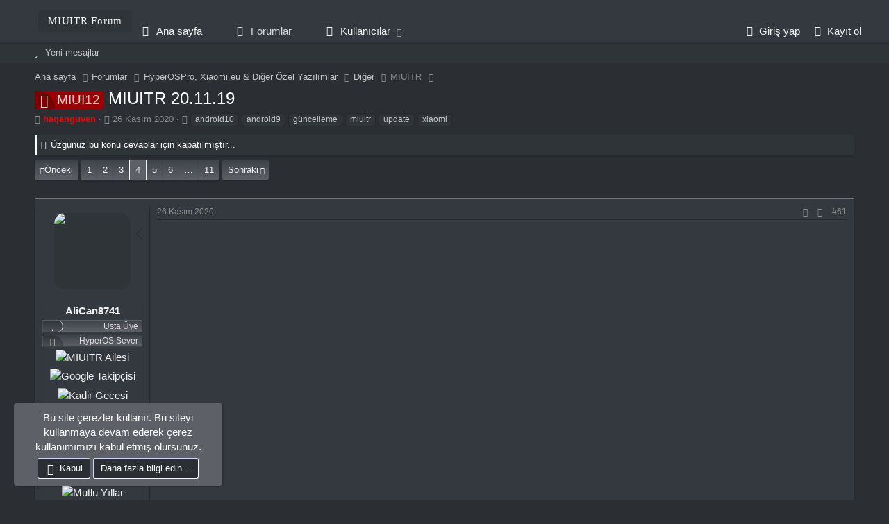

--- FILE ---
content_type: text/html; charset=utf-8
request_url: https://forum.miuitr.info/konu/miuitr-20-11-19.785/page-4
body_size: 36714
content:
<!DOCTYPE html>
<html id="XF" lang="tr-TR" dir="LTR"
	data-app="public"
	data-template="thread_view"
	data-container-key="node-5"
	data-content-key="thread-785"
	data-logged-in="false"
	data-cookie-prefix="xf_"
	data-csrf="1768573013,154a51039b14aa854953046be998c5c6"
	class="has-no-js template-thread_view"
	>
<head>
	

	<meta charset="utf-8" />
	<meta http-equiv="X-UA-Compatible" content="IE=Edge" />
	<meta name="viewport" content="width=device-width, initial-scale=1, viewport-fit=cover">

	
	
	

	<title>MIUI12 - MIUITR 20.11.19 | Sayfa 4 | HyperOS Geliştirme Platformu</title>

	
		
		<meta name="description" content="Hakan abi eski sürüme sıfırlanmadan düşürebilirmiyiz APK yüklenme sorunu bide telefon sorunu var ekte mevcut" />
		<meta property="og:description" content="Hakan abi eski sürüme sıfırlanmadan düşürebilirmiyiz APK yüklenme sorunu bide telefon sorunu var ekte mevcut" />
		<meta property="twitter:description" content="Hakan abi eski sürüme sıfırlanmadan düşürebilirmiyiz APK yüklenme sorunu bide telefon sorunu var ekte mevcut" />
	
	
		<meta property="og:url" content="https://forum.miuitr.info/konu/miuitr-20-11-19.785/" />
	
		<link rel="canonical" href="https://forum.miuitr.info/konu/miuitr-20-11-19.785/page-4" />
	
		<link rel="prev" href="/konu/miuitr-20-11-19.785/page-3" />
	
		<link rel="next" href="/konu/miuitr-20-11-19.785/page-5" />
	
		
	

	
		
	
	
	<meta property="og:site_name" content="HyperOS Geliştirme Platformu" />


	
	
		
	
	
	<meta property="og:type" content="website" />


	
	
		
	
	
	
		<meta property="og:title" content="MIUI12 - MIUITR 20.11.19" />
		<meta property="twitter:title" content="MIUI12 - MIUITR 20.11.19" />
	


	
	
	
	

	
		<meta name="theme-color" content="#34393f" />
	

	
	

	


	<link rel="preload" href="/styles/fonts/fa/fa-regular-400.woff2?_v=5.12.1" as="font" type="font/woff2" crossorigin="anonymous" />


	<link rel="preload" href="/styles/fonts/fa/fa-solid-900.woff2?_v=5.12.1" as="font" type="font/woff2" crossorigin="anonymous" />


<link rel="preload" href="/styles/fonts/fa/fa-brands-400.woff2?_v=5.12.1" as="font" type="font/woff2" crossorigin="anonymous" />

	<link rel="stylesheet" href="/css.php?css=public%3Anormalize.css%2Cpublic%3Acore.less%2Cpublic%3Aapp.less&amp;s=50&amp;l=2&amp;d=1768319235&amp;k=3f9d7e6985fdd1205e62233e2f7cccbcb2c3de21" />

	<link rel="stylesheet" href="/css.php?css=public%3AUserActivity.less%2Cpublic%3AVerifieduserGroup.less%2Cpublic%3Aaf_as_message_postbit.less%2Cpublic%3Aattachments.less%2Cpublic%3Abb_code.less%2Cpublic%3Amessage.less%2Cpublic%3Anotices.less%2Cpublic%3Arck_default_theme.less%2Cpublic%3Ashare_controls.less%2Cpublic%3Asiropu_ads_manager_ad.less%2Cpublic%3Axc_hide_links_medias_to_guests_bb_code_hide.less%2Cpublic%3Axengentr_konuyu_kimler_okudu.less%2Cpublic%3Axengentr_konuyu_kimler_okudu_popup.less%2Cpublic%3Aextra.less&amp;s=50&amp;l=2&amp;d=1768319235&amp;k=80a0725e52cd5b6920347f161cd87776d9e60d2c" />

	
		<script src="/js/xf/preamble.min.js?_v=7d96b30b"></script>
	





	
		<link rel="icon" type="image/png" href="https://forum.miuitr.info/styles/logo/k_logo/favori.png" sizes="32x32" />
	
	

		
	<script async src="https://www.googletagmanager.com/gtag/js?id=UA-163247961-1"></script>
	<script>
		window.dataLayer = window.dataLayer || [];
		function gtag(){dataLayer.push(arguments);}
		gtag('js', new Date());
		gtag('config', 'UA-163247961-1', {
			// 
			
			
		});
	</script>


	

		
			
		

		
	


<style>
	/*adding css in container to prevent cache*/
	.uw_large_emoji img.smilie--emoji
	{
		width: 64px !important;
	}
</style>	

	
	
	
	
		
			
		
			
		
			
		
			
		
			
		
			
		
			
		
			
		
			
		
			
		
			
		
			
		
			
		
			
		
			
		
			
		
			
		
			
		
			
		
			
		
			
		
			
		
			
		
			
		
			
		
			
		
			
		
		
			
			
			
				
			
			
			
				<script async src="https://pagead2.googlesyndication.com/pagead/js/adsbygoogle.js?client=ca-pub-6161932642594954" crossorigin="anonymous"></script>
			
		
	



	<script type="text/javascript">
	var title = document.title;
	var alttitle = "MIUITR Foruma geri dönün";
	window.onblur = function () { document.title = alttitle; };
	window.onfocus = function () { document.title = title; };
	</script>

</head>
<body data-template="thread_view">

	

		
			
		

		
	


	

		
			
		

		
	


<div class="p-pageWrapper" id="top">



<header class="p-header" id="header">
	<div class="p-header-inner">
		<div class="p-header-content">

			<div class="p-header-logo p-header-logo--image">
				<a href="/">
					<img src="/styles/logoo.jpg"
						alt="HyperOS Geliştirme Platformu"
						srcset="/styles/logoo.jpg 2x" />
				</a>
			</div>

			
	

		
			
		

		
	


		</div>
	</div>
</header>





	<div class="p-navSticky p-navSticky--primary" data-xf-init="sticky-header">
		
	<nav class="p-nav">
		<div class="p-nav-inner">
			<a class="p-nav-menuTrigger" data-xf-click="off-canvas" data-menu=".js-headerOffCanvasMenu" role="button" tabindex="0">
				<i aria-hidden="true"></i>
				<span class="p-nav-menuText">Menü</span>
			</a>

		<!--	<div class="p-nav-smallLogo">
				<a href="/">
					<img src="/styles/logoo.jpg"
						alt="HyperOS Geliştirme Platformu"
					srcset="/styles/logoo.jpg 2x" />
				</a>
			</div> -->
			
				<div class="p-nav-smallLogo">
				<a href="/">									
				 <span>MIUITR Forum</span></a>
			</div>
			
			
		
			
			
			

			<div class="p-nav-scroller hScroller" data-xf-init="h-scroller" data-auto-scroll=".p-navEl.is-selected">
				<div class="hScroller-scroll">
					<ul class="p-nav-list js-offCanvasNavSource">
					
						<li>
							
	<div class="p-navEl " >
		

			
	
	<a href="https://miuitr.info/"
		class="p-navEl-link "
		
		data-xf-key="1"
		data-nav-id="home">Ana sayfa</a>


			

		
		
	</div>

						</li>
					
						<li>
							
	<div class="p-navEl is-selected" data-has-children="true">
		

			
	
	<a href="/"
		class="p-navEl-link p-navEl-link--splitMenu "
		
		
		data-nav-id="forums">Forumlar</a>


			<a data-xf-key="2"
				data-xf-click="menu"
				data-menu-pos-ref="< .p-navEl"
				class="p-navEl-splitTrigger"
				role="button"
				tabindex="0"
				aria-label="Genişletilmiş geçiş"
				aria-expanded="false"
				aria-haspopup="true"></a>

		
		
			<div class="menu menu--structural" data-menu="menu" aria-hidden="true">
				<div class="menu-content">
					
						
	
	
	<a href="/whats-new/posts/"
		class="menu-linkRow u-indentDepth0 js-offCanvasCopy "
		
		
		data-nav-id="newPosts">Yeni mesajlar</a>

	

					
				</div>
			</div>
		
	</div>

						</li>
					
						<li>
							
	<div class="p-navEl " data-has-children="true">
		

			
	
	<a href="/kullanicilar/"
		class="p-navEl-link p-navEl-link--splitMenu "
		
		
		data-nav-id="members">Kullanıcılar</a>


			<a data-xf-key="3"
				data-xf-click="menu"
				data-menu-pos-ref="< .p-navEl"
				class="p-navEl-splitTrigger"
				role="button"
				tabindex="0"
				aria-label="Genişletilmiş geçiş"
				aria-expanded="false"
				aria-haspopup="true"></a>

		
		
			<div class="menu menu--structural" data-menu="menu" aria-hidden="true">
				<div class="menu-content">
					
						
	
	
	<a href="/online/"
		class="menu-linkRow u-indentDepth0 js-offCanvasCopy "
		
		
		data-nav-id="currentVisitors">Şu anki ziyaretçiler</a>

	

					
				</div>
			</div>
		
	</div>

						</li>
					
					</ul>
				</div>
			</div>

			<div class="p-nav-opposite">
				<div class="p-navgroup p-account p-navgroup--guest">
					
						<a href="/login/" class="p-navgroup-link p-navgroup-link--textual p-navgroup-link--logIn"
							data-xf-click="overlay" data-follow-redirects="on">
							<span class="p-navgroup-linkText">Giriş yap</span>
						</a>
						
							<a href="/register/" class="p-navgroup-link p-navgroup-link--textual p-navgroup-link--register"
								 data-follow-redirects="on">
								<span class="p-navgroup-linkText">Kayıt ol</span>
							</a>
						
					
				</div>

										
							
						
<div class="p-navgroup p-discovery p-discovery--noSearch">
					<a href="/whats-new/"
						class="p-navgroup-link p-navgroup-link--iconic p-navgroup-link--whatsnew"
						aria-label="Neler yeni"
						title="Neler yeni">
						<i aria-hidden="true"></i>
						<span class="p-navgroup-linkText">Neler yeni</span>
					</a>

					
				</div>
			</div>
		</div>
	</nav>

	</div>
	
	
		<div class="p-sectionLinks">
			<div class="p-sectionLinks-inner hScroller" data-xf-init="h-scroller">
				<div class="hScroller-scroll">
					<ul class="p-sectionLinks-list">
					
						<li>
							
	<div class="p-navEl " >
		

			
	
	<a href="/whats-new/posts/"
		class="p-navEl-link "
		
		data-xf-key="alt+1"
		data-nav-id="newPosts">Yeni mesajlar</a>


			

		
		
	</div>

						</li>
					

					</ul>
				</div>
			</div>
		</div>
	



<div class="offCanvasMenu offCanvasMenu--nav js-headerOffCanvasMenu" data-menu="menu" aria-hidden="true" data-ocm-builder="navigation">
	<div class="offCanvasMenu-backdrop" data-menu-close="true"></div>
	<div class="offCanvasMenu-content">
		<div class="offCanvasMenu-header">
			Menü
			<a class="offCanvasMenu-closer" data-menu-close="true" role="button" tabindex="0" aria-label="Kapat"></a>
		</div>
		
			<div class="p-offCanvasRegisterLink">
				<div class="offCanvasMenu-linkHolder">
					<a href="/login/" class="offCanvasMenu-link"  data-menu-close="true">
						Giriş yap
					</a>
				</div>
				<hr class="offCanvasMenu-separator" />
				
					<div class="offCanvasMenu-linkHolder">
						<a href="/register/" class="offCanvasMenu-link"  data-menu-close="true">
							Kayıt ol
						</a>
					</div>
					<hr class="offCanvasMenu-separator" />
				
			</div>
		
		<div class="js-offCanvasNavTarget"></div>
	</div>
</div>

<div class="p-body">
	<div class="p-body-inner">

	
	
	 
	 
	 
	
	
		

		<!--XF:EXTRA_OUTPUT-->


		

		

		
	

		
			
		

		
	


		
	
		<ul class="p-breadcrumbs "
			itemscope itemtype="https://schema.org/BreadcrumbList">
		
			

			
			
				
				
	<li itemprop="itemListElement" itemscope itemtype="https://schema.org/ListItem">
		<a href="https://miuitr.info/" itemprop="item">
			<span itemprop="name">Ana sayfa</span>
		</a>
		<meta itemprop="position" content="1" />
	</li>

			

			
				
				
	<li itemprop="itemListElement" itemscope itemtype="https://schema.org/ListItem">
		<a href="/" itemprop="item">
			<span itemprop="name">Forumlar</span>
		</a>
		<meta itemprop="position" content="2" />
	</li>

			
			
				
				
	<li itemprop="itemListElement" itemscope itemtype="https://schema.org/ListItem">
		<a href="/#hyperospro-xiaomi-eu-diger-ozel-yazilimlar.4" itemprop="item">
			<span itemprop="name">HyperOSPro, Xiaomi.eu &amp; Diğer Özel Yazılımlar</span>
		</a>
		<meta itemprop="position" content="3" />
	</li>

			
				
				
	<li itemprop="itemListElement" itemscope itemtype="https://schema.org/ListItem">
		<a href="/bolum/diger.6/" itemprop="item">
			<span itemprop="name">Diğer</span>
		</a>
		<meta itemprop="position" content="4" />
	</li>

			
				
				
	<li itemprop="itemListElement" itemscope itemtype="https://schema.org/ListItem">
		<a href="/bolum/miuitr.5/" itemprop="item">
			<span itemprop="name">MIUITR</span>
		</a>
		<meta itemprop="position" content="5" />
	</li>

			

		
		</ul>
	

		
	

		
			
		

		
	



		
	<noscript><div class="blockMessage blockMessage--important blockMessage--iconic u-noJsOnly">JavaScript devre dışı. Daha iyi bir deneyim için, önce lütfen tarayıcınızda JavaScript'i etkinleştirin.</div></noscript>

		
	<!--[if lt IE 9]><div class="blockMessage blockMessage&#45;&#45;important blockMessage&#45;&#45;iconic">Çok eski bir web tarayıcısı kullanıyorsunuz. Bu veya diğer siteleri görüntülemekte sorunlar yaşayabilirsiniz..<br />Tarayıcınızı güncellemeli veya <a href="https://www.google.com/chrome/browser/" target="_blank">alternatif bir tarayıcı</a> kullanmalısınız.</div><![endif]-->


		
			<div class="p-body-header">
			
				
					<div class="p-title ">
					
						
							<h1 class="p-title-value"><span class="XenOnEk miui11" dir="auto">MIUI12</span><span class="label-append">&nbsp;</span>MIUITR 20.11.19
	
	
	
	

</h1>
						
						
					
					</div>
				

				
					<div class="p-description">
	<ul class="listInline listInline--bullet">
		<li>
			<i class="fa--xf far fa-user" aria-hidden="true" title="Konuyu başlatan"></i>
			<span class="u-srOnly">Konuyu başlatan</span>

			<a href="/kullanicilar/haqanguven.3/" class="username  u-concealed" dir="auto" data-user-id="3" data-xf-init="member-tooltip"><span class="username--style35 username--staff username--moderator username--admin">haqanguven</span></a>
		</li>
		<li>
			<i class="fa--xf far fa-clock" aria-hidden="true" title="Başlangıç tarihi"></i>
			<span class="u-srOnly">Başlangıç tarihi</span>

			
	<a href="/konu/miuitr-20-11-19.785/page-4" class="u-concealed"><time  class="u-dt" dir="auto" datetime="2020-11-26T00:08:17+0300" data-time="1606338497" data-date-string="26 Kasım 2020" data-time-string="00:08" title="26 Kasım 2020 00:08'de">26 Kasım 2020</time></a>

		</li>
		
			<li>
				

	

	<dl class="tagList tagList--thread-785 ">
		<dt>
			
				
		<i class="fa--xf far fa-tags" aria-hidden="true" title="Etiketler"></i>
		<span class="u-srOnly">Etiketler</span>
	
			
		</dt>
		<dd>
			<span class="js-tagList">
				
					
						<a href="/tags/android10/" class="tagItem" dir="auto">android10</a>
					
						<a href="/tags/android9/" class="tagItem" dir="auto">android9</a>
					
						<a href="/tags/guncelleme/" class="tagItem" dir="auto">güncelleme</a>
					
						<a href="/tags/miuitr/" class="tagItem" dir="auto">miuitr</a>
					
						<a href="/tags/update/" class="tagItem" dir="auto">update</a>
					
						<a href="/tags/xiaomi/" class="tagItem" dir="auto">xiaomi</a>
					
				
			</span>
		</dd>
	</dl>


			</li>
		
	</ul>
</div>
				
			
			</div>
		

		<div class="p-body-main  ">
			

			<div class="p-body-content">
				
	

		
			
		

		
	


				<div class="p-body-pageContent">








	
	
	
		
	
	
	


	
	
	
		
	
	
	


	
	
		
	
	
	


	
	









	

	
		
	







	






	

		
			
		

		
	



<div class="block block--messages" data-xf-init="" data-type="post" data-href="/inline-mod/">

	
	
		<div class="block-outer">
			<dl class="blockStatus">
				<dt>Durum</dt>
				
					
					
						<dd class="blockStatus-message blockStatus-message--locked">
							Üzgünüz bu konu cevaplar için kapatılmıştır...
						</dd>
					
				
			</dl>
		</div>
	


	<div class="block-outer"><div class="block-outer-main"><nav class="pageNavWrapper pageNavWrapper--mixed ">



<div class="pageNav  pageNav--skipEnd">
	
		<a href="/konu/miuitr-20-11-19.785/page-3" class="pageNav-jump pageNav-jump--prev">Önceki</a>
	

	<ul class="pageNav-main">
		

	
		<li class="pageNav-page "><a href="/konu/miuitr-20-11-19.785/">1</a></li>
	


		

		
			

	
		<li class="pageNav-page pageNav-page--earlier"><a href="/konu/miuitr-20-11-19.785/page-2">2</a></li>
	

		
			

	
		<li class="pageNav-page pageNav-page--earlier"><a href="/konu/miuitr-20-11-19.785/page-3">3</a></li>
	

		
			

	
		<li class="pageNav-page pageNav-page--current "><a href="/konu/miuitr-20-11-19.785/page-4">4</a></li>
	

		
			

	
		<li class="pageNav-page pageNav-page--later"><a href="/konu/miuitr-20-11-19.785/page-5">5</a></li>
	

		
			

	
		<li class="pageNav-page pageNav-page--later"><a href="/konu/miuitr-20-11-19.785/page-6">6</a></li>
	

		

		
			
				<li class="pageNav-page pageNav-page--skip pageNav-page--skipEnd">
					<a data-xf-init="tooltip" title="Sayfaya git"
						data-xf-click="menu"
						role="button" tabindex="0" aria-expanded="false" aria-haspopup="true">…</a>
					

	<div class="menu menu--pageJump" data-menu="menu" aria-hidden="true">
		<div class="menu-content">
			<h4 class="menu-header">Sayfaya git</h4>
			<div class="menu-row" data-xf-init="page-jump" data-page-url="/konu/miuitr-20-11-19.785/page-%page%">
				<div class="inputGroup inputGroup--numbers">
					<div class="inputGroup inputGroup--numbers inputNumber" data-xf-init="number-box"><input type="number" pattern="\d*" class="input input--number js-numberBoxTextInput input input--numberNarrow js-pageJumpPage" value="7"  min="1" max="11" step="1" required="required" data-menu-autofocus="true" /></div>
					<span class="inputGroup-text"><button type="button" class="js-pageJumpGo button"><span class="button-text">İşlem yap</span></button></span>
				</div>
			</div>
		</div>
	</div>

				</li>
			
		

		

	
		<li class="pageNav-page "><a href="/konu/miuitr-20-11-19.785/page-11">11</a></li>
	

	</ul>

	
		<a href="/konu/miuitr-20-11-19.785/page-5" class="pageNav-jump pageNav-jump--next">Sonraki</a>
	
</div>

<div class="pageNavSimple">
	
		<a href="/konu/miuitr-20-11-19.785/"
			class="pageNavSimple-el pageNavSimple-el--first"
			data-xf-init="tooltip" title="First">
			<i aria-hidden="true"></i> <span class="u-srOnly">First</span>
		</a>
		<a href="/konu/miuitr-20-11-19.785/page-3" class="pageNavSimple-el pageNavSimple-el--prev">
			<i aria-hidden="true"></i> Önceki
		</a>
	

	<a class="pageNavSimple-el pageNavSimple-el--current"
		data-xf-init="tooltip" title="Sayfaya git"
		data-xf-click="menu" role="button" tabindex="0" aria-expanded="false" aria-haspopup="true">
		4 of 11
	</a>
	

	<div class="menu menu--pageJump" data-menu="menu" aria-hidden="true">
		<div class="menu-content">
			<h4 class="menu-header">Sayfaya git</h4>
			<div class="menu-row" data-xf-init="page-jump" data-page-url="/konu/miuitr-20-11-19.785/page-%page%">
				<div class="inputGroup inputGroup--numbers">
					<div class="inputGroup inputGroup--numbers inputNumber" data-xf-init="number-box"><input type="number" pattern="\d*" class="input input--number js-numberBoxTextInput input input--numberNarrow js-pageJumpPage" value="4"  min="1" max="11" step="1" required="required" data-menu-autofocus="true" /></div>
					<span class="inputGroup-text"><button type="button" class="js-pageJumpGo button"><span class="button-text">İşlem yap</span></button></span>
				</div>
			</div>
		</div>
	</div>


	
		<a href="/konu/miuitr-20-11-19.785/page-5" class="pageNavSimple-el pageNavSimple-el--next">
			Sonraki <i aria-hidden="true"></i>
		</a>
		<a href="/konu/miuitr-20-11-19.785/page-11"
			class="pageNavSimple-el pageNavSimple-el--last"
			data-xf-init="tooltip" title="Son">
			<i aria-hidden="true"></i> <span class="u-srOnly">Son</span>
		</a>
	
</div>

</nav>



</div></div>

	<div class="block-outer js-threadStatusField"></div>

	<div class="block-container lbContainer"
		data-xf-init="lightbox select-to-quote"
		data-message-selector=".js-post"
		data-lb-id="thread-785"
		data-lb-universal="0">

		<div class="block-body js-replyNewMessageContainer">
			


	

		
			
		

		
	


				
					
	
	
	<article class="message message--post is-first js-post js-inlineModContainer  "
		data-author="AliCan8741"
		data-content="post-5847"
		id="js-post-5847">

		<span class="u-anchorTarget" id="post-5847"></span>

		
      <div class="message-inner">
			<div class="message-cell message-cell--user">
	
				
	

	
	<section itemscope itemtype="https://schema.org/Person" class="message-user_rck">
	
		<section itemscope itemtype="https://schema.org/Person" class="message-user">
		<div class="message-avatar ">
			<div class="message-avatar-wrapper">
				<a href="/kullanicilar/alican8741.145477/" class="avatar avatar--m" data-user-id="145477" data-xf-init="member-tooltip">
			<img src="/data/avatars/m/145/145477.jpg?1604428265"  alt="AliCan8741" class="avatar-u145477-m" itemprop="image" /> 
		</a>
				
			</div>
		</div>
		<div class="message">
		<div class="message-userDetails">













			<h4 class="message-name"><a href="/kullanicilar/alican8741.145477/" class="username " dir="auto" data-user-id="145477" data-xf-init="member-tooltip" itemprop="name">AliCan8741</a>






				
			</h4>
			
			<div class="userBanner burakc usta message-userBanner xgtUserBanner-mesaj" itemprop="jobTitle"><span class="userBanner-before"></span><strong>Usta Üye</strong><span class="userBanner-after"></span></div>
<div class="userBanner XenOnEk miuitrsever message-userBanner xgtUserBanner-mesaj" itemprop="jobTitle"><span class="userBanner-before"></span><strong>HyperOS Sever</strong><span class="userBanner-after"></span></div>



    

    
        
    

    <ul class="listPlain awardsPostbitList">
        
            <li data-xf-init="tooltip" title="MIUITR Ailesi ">
                <a href="/kullanicilar/alican8741.145477/#profile-awards" rel="nofollow"><img src="/data/addonflare/awardsystem/icons/21.png?1619234041" alt="MIUITR Ailesi" /></a>
            </li>
        
            <li data-xf-init="tooltip" title="Google Takipçisi ">
                <a href="/kullanicilar/alican8741.145477/#profile-awards" rel="nofollow"><img src="/data/addonflare/awardsystem/icons/25.png?1589228115" alt="Google Takipçisi" /></a>
            </li>
        
            <li data-xf-init="tooltip" title="Kadir Gecesi ">
                <a href="/kullanicilar/alican8741.145477/#profile-awards" rel="nofollow"><img src="/data/addonflare/awardsystem/icons/36.png?1651046633" alt="Kadir Gecesi" /></a>
            </li>
        
            <li data-xf-init="tooltip" title="Kurban Bayramı ">
                <a href="/kullanicilar/alican8741.145477/#profile-awards" rel="nofollow"><img src="/data/addonflare/awardsystem/icons/30.png?1626805789" alt="Kurban Bayramı" /></a>
            </li>
        
            <li data-xf-init="tooltip" title="Mustafa Kemal Atatürk&#039;ü Anma Günü ">
                <a href="/kullanicilar/alican8741.145477/#profile-awards" rel="nofollow"><img src="/data/addonflare/awardsystem/icons/5.png?1586431538" alt="Mustafa Kemal Atatürk&#039;ü Anma Günü" /></a>
            </li>
        
            <li data-xf-init="tooltip" title="100 Mesaj ">
                <a href="/kullanicilar/alican8741.145477/#profile-awards" rel="nofollow"><img src="/data/addonflare/awardsystem/icons/6.png?1586596930" alt="100 Mesaj" /></a>
            </li>
        
            <li data-xf-init="tooltip" title="Ramazan Bayramı ">
                <a href="/kullanicilar/alican8741.145477/#profile-awards" rel="nofollow"><img src="/data/addonflare/awardsystem/icons/29.png?1620910002" alt="Ramazan Bayramı" /></a>
            </li>
        
            <li data-xf-init="tooltip" title="Mutlu Yıllar ">
                <a href="/kullanicilar/alican8741.145477/#profile-awards" rel="nofollow"><img src="/data/addonflare/awardsystem/icons/35.png?1639514384" alt="Mutlu Yıllar" /></a>
            </li>
        
    </ul>

    











		</div>
		
			
			
			
			
				<details class="message-userExtrasDetails" >
   
					
				 
<div class="message-userExtras">

				
					
						<dl style ="color:white;"class="pairs pairs--justified">
							<dt>Katılım</dt>
							<dd>3 Kasım 2020</dd>
						</dl>
					
					
						<dl class="pairs pairs--justified">
							<dt>Mesajlar</dt>
							<dd>127</dd>
						</dl>
					
					
						<dl class="pairs pairs--justified">
							<dt>Beğeni puanı</dt>
							<dd>32</dd>
						</dl>
					
					
						<dl class="pairs pairs--justified">
							<dt>Puanlar</dt>
							<dd>85</dd>
						</dl>
					
					
    

    


					
					
					
					












						

	
		
	

						
							

	

						
					
				
				</div>
				 <summary class="message-userExtrasSummary">
          <i class="fas   fa-arrow-down toggle-icon"> </i> <b>Ekstra Bilgiler</b>
    </summary>
				</details>
			
		</div>
		<span class="message-userArrow"></span>
	











</section>


			</div>
			<div class="message-cell message-cell--main">
				<div class="message-main js-quickEditTarget">

					<header class="message-attribution message-attribution--split">
						<div class="message-attribution-main">
							<a href="/konu/miuitr-20-11-19.785/post-5847" class="u-concealed"
								rel="nofollow">
								<time  class="u-dt" dir="auto" datetime="2020-11-26T00:08:17+0300" data-time="1606338497" data-date-string="26 Kasım 2020" data-time-string="00:08" title="26 Kasım 2020 00:08'de">26 Kasım 2020</time>
							</a>
						</div>

						<ul class="message-attribution-opposite message-attribution-opposite--list">
							
							<li>
                                				<a href="#top" class="button--scroll" data-xf-click="scroll-to">
                                					<i class="fa--xf far fa-arrow-up" aria-hidden="true"></i>
                                				</a>
                            				</li>
							<li>
								<a href="/konu/miuitr-20-11-19.785/post-5847"
									data-xf-init="share-tooltip" data-href="/mesaj/5847/share"
									rel="nofollow">
									<i class="fa--xf far fa-share-alt" aria-hidden="true"></i>
								</a>
							</li>
							
							
								<li>
									<a href="/konu/miuitr-20-11-19.785/post-5847" rel="nofollow">
										#61
									</a>
								</li>
							
						</ul>
					</header>

					<div class="message-content js-messageContent">

						
						
						

						<div class="message-userContent lbContainer js-lbContainer "
							data-lb-id="post-5847"
							data-lb-caption-desc="AliCan8741 &middot; 26 Kasım 2020 00:08&#039;de">

							

							<article class="message-body js-selectToQuote">
								
								
<script async src="https://pagead2.googlesyndication.com/pagead/js/adsbygoogle.js?client=ca-pub-6161932642594954"
     crossorigin="anonymous"></script><ins class="adsbygoogle"
     style="display:block"
     data-ad-format="autorelaxed"
     data-ad-client="ca-pub-6161932642594954"
     data-ad-slot="5278722196"></ins><script>(adsbygoogle = window.adsbygoogle || []).push({});</script>
<div class="bbWrapper">Hakan abi eski sürüme sıfırlanmadan düşürebilirmiyiz APK yüklenme sorunu bide telefon sorunu var ekte mevcut</div>

	

		
			
		

		
	

								<div class="js-selectToQuoteEnd">&nbsp;</div>
								
							</article>

							

							
								
	
		
		<section class="message-attachments">
			<h4 class="block-textHeader">Ekli dosyalar</h4>
			<ul class="attachmentList">
				
					
						
	<li class="attachment">
		
			
	


			<div class="attachment-icon attachment-icon--img">
				<a href="/attachments/screenshot_2020-11-26-00-08-06-413_com-android-contacts-jpg.2108/" target="_blank" class="">
					<img src="/data/attachments/2/2108-596026425a4b886823cee0d313a14e4a.jpg" alt="Screenshot_2020-11-26-00-08-06-413_com.android.contacts.jpg" />
				</a>
			</div>
		
		<div class="attachment-name">
			<a href="/attachments/screenshot_2020-11-26-00-08-06-413_com-android-contacts-jpg.2108/" target="_blank" title="Screenshot_2020-11-26-00-08-06-413_com.android.contacts.jpg">Screenshot_2020-11-26-00-08-06-413_com.android.contacts.jpg</a>
		</div>
		<div class="attachment-details">
			<span class="attachment-details-size">217.2 KB</span>
			<span class="attachment-details-views">Görüntüleme: 30</span>
		</div>
	</li>

					
				
			</ul>
		</section>
	

							
						</div>

						

						
	

		
			
		

		
	


	


	

		
			
		

		
	

					</div>

					<footer class="message-footer">
						

						<div class="reactionsBar js-reactionsList ">
							
						</div>

						<div class="js-historyTarget message-historyTarget toggleTarget" data-href="trigger-href"></div>
					</footer>
				</div>
			</div>
			
		</div>
	</article>

	

				
			
<script async src="https://pagead2.googlesyndication.com/pagead/js/adsbygoogle.js?client=ca-pub-6161932642594954"
     crossorigin="anonymous"></script><ins class="adsbygoogle"
     style="display:block"
     data-ad-format="autorelaxed"
     data-ad-client="ca-pub-6161932642594954"
     data-ad-slot="5278722196"></ins><script>(adsbygoogle = window.adsbygoogle || []).push({});</script>



	

		
			
		

		
	


				
					
	
	
	<article class="message message--post js-post js-inlineModContainer  "
		data-author="haqanguven"
		data-content="post-5850"
		id="js-post-5850">

		<span class="u-anchorTarget" id="post-5850"></span>

		
      <div class="message-inner">
			<div class="message-cell message-cell--user">
	
				
	

	
	<section itemscope itemtype="https://schema.org/Person" class="message-user_rck">
	
		<section itemscope itemtype="https://schema.org/Person" class="message-user">
		<div class="message-avatar ">
			<div class="message-avatar-wrapper">
				<a href="/kullanicilar/haqanguven.3/" class="avatar avatar--m" data-user-id="3" data-xf-init="member-tooltip">
			<img src="/data/avatars/m/0/3.jpg?1635857865" srcset="/data/avatars/l/0/3.jpg?1635857865 2x" alt="haqanguven" class="avatar-u3-m" itemprop="image" /> 
		</a>
				
			</div>
		</div>
		<div class="message">
		<div class="message-userDetails">













			<h4 class="message-name"><a href="/kullanicilar/haqanguven.3/" class="username " dir="auto" data-user-id="3" data-xf-init="member-tooltip" itemprop="name"><span class="username--style35 username--staff username--moderator username--admin">haqanguven</span></a>



	<span
		
		data-xf-init="tooltip" 
		title="Onaylı"
		
		 class="username--style35">
		<i id="usericon" class=""></i>
	 <img id="usericonphoto" src="https://i.hizliresim.com/0uDbnG.png">
	</span>




				
			</h4>
			<h5 class="userTitle message-userTitle" dir="auto" itemprop="jobTitle">нεя güη αчηι şεчℓεя</h5>
			<div class="userBanner userBanner--staff message-userBanner xgtUserBanner-mesaj" dir="auto" itemprop="jobTitle"><span class="userBanner-before"></span><strong>Yönetici</strong><span class="userBanner-after"></span></div>
<div class="userBanner burakc sitekurucusu message-userBanner xgtUserBanner-mesaj" itemprop="jobTitle"><span class="userBanner-before"></span><strong>Site Kurucusu</strong><span class="userBanner-after"></span></div>
<div class="userBanner burakc romkurucusu message-userBanner xgtUserBanner-mesaj" itemprop="jobTitle"><span class="userBanner-before"></span><strong>Rom Geliştiricisi</strong><span class="userBanner-after"></span></div>



    

    
        
    

    <ul class="listPlain awardsPostbitList">
        
            <li data-xf-init="tooltip" title="MIUITR Ailesi ">
                <a href="/kullanicilar/haqanguven.3/#profile-awards" rel="nofollow"><img src="/data/addonflare/awardsystem/icons/21.png?1619234041" alt="MIUITR Ailesi" /></a>
            </li>
        
            <li data-xf-init="tooltip" title="MIUITR Tester ">
                <a href="/kullanicilar/haqanguven.3/#profile-awards" rel="nofollow"><img src="/data/addonflare/awardsystem/icons/32.png?1629437266" alt="MIUITR Tester" /></a>
            </li>
        
            <li data-xf-init="tooltip" title="Yönetici ">
                <a href="/kullanicilar/haqanguven.3/#profile-awards" rel="nofollow"><img src="/data/addonflare/awardsystem/icons/10.png?1586508450" alt="Yönetici" /></a>
            </li>
        
            <li data-xf-init="tooltip" title="VIP Üye ">
                <a href="/kullanicilar/haqanguven.3/#profile-awards" rel="nofollow"><img src="/data/addonflare/awardsystem/icons/3.png?1586409999" alt="VIP Üye" /></a>
            </li>
        
            <li data-xf-init="tooltip" title="Galatasaray ">
                <a href="/kullanicilar/haqanguven.3/#profile-awards" rel="nofollow"><img src="/data/addonflare/awardsystem/icons/17.png?1755770541" alt="Galatasaray" /></a>
            </li>
        
            <li data-xf-init="tooltip" title="Ramazan Bayramı ">
                <a href="/kullanicilar/haqanguven.3/#profile-awards" rel="nofollow"><img src="/data/addonflare/awardsystem/icons/29.png?1620910002" alt="Ramazan Bayramı" /></a>
            </li>
        
            <li data-xf-init="tooltip" title="Kurban Bayramı ">
                <a href="/kullanicilar/haqanguven.3/#profile-awards" rel="nofollow"><img src="/data/addonflare/awardsystem/icons/30.png?1626805789" alt="Kurban Bayramı" /></a>
            </li>
        
            <li data-xf-init="tooltip" title="Kadir Gecesi ">
                <a href="/kullanicilar/haqanguven.3/#profile-awards" rel="nofollow"><img src="/data/addonflare/awardsystem/icons/36.png?1651046633" alt="Kadir Gecesi" /></a>
            </li>
        
            <li data-xf-init="tooltip" title="Mutlu Yıllar ">
                <a href="/kullanicilar/haqanguven.3/#profile-awards" rel="nofollow"><img src="/data/addonflare/awardsystem/icons/35.png?1639514384" alt="Mutlu Yıllar" /></a>
            </li>
        
            <li data-xf-init="tooltip" title="Mustafa Kemal Atatürk&#039;ü Anma Günü ">
                <a href="/kullanicilar/haqanguven.3/#profile-awards" rel="nofollow"><img src="/data/addonflare/awardsystem/icons/5.png?1586431538" alt="Mustafa Kemal Atatürk&#039;ü Anma Günü" /></a>
            </li>
        
            <li data-xf-init="tooltip" title="30 Ağustos Zafer Bayramı ">
                <a href="/kullanicilar/haqanguven.3/#profile-awards" rel="nofollow"><img src="/data/addonflare/awardsystem/icons/28.png?1635454136" alt="30 Ağustos Zafer Bayramı" /></a>
            </li>
        
            <li data-xf-init="tooltip" title="23 Nisan Ulusal Egemenlik ve Çocuk Bayramı ">
                <a href="/kullanicilar/haqanguven.3/#profile-awards" rel="nofollow"><img src="/data/addonflare/awardsystem/icons/20.png?1636146416" alt="23 Nisan Ulusal Egemenlik ve Çocuk Bayramı" /></a>
            </li>
        
            <li data-xf-init="tooltip" title="24 Kasım Öğretmenler Günü ">
                <a href="/kullanicilar/haqanguven.3/#profile-awards" rel="nofollow"><img src="/data/addonflare/awardsystem/icons/34.png?1637741769" alt="24 Kasım Öğretmenler Günü" /></a>
            </li>
        
            <li data-xf-init="tooltip" title="29 Ekim Cumhuriyet Bayramı ">
                <a href="/kullanicilar/haqanguven.3/#profile-awards" rel="nofollow"><img src="/data/addonflare/awardsystem/icons/33.png?1635456361" alt="29 Ekim Cumhuriyet Bayramı" /></a>
            </li>
        
            <li data-xf-init="tooltip" title="19 Mayıs Atatürk&#039;ü Anma Gençlik ve Spor Bayramı ">
                <a href="/kullanicilar/haqanguven.3/#profile-awards" rel="nofollow"><img src="/data/addonflare/awardsystem/icons/26.png?1589398842" alt="19 Mayıs Atatürk&#039;ü Anma Gençlik ve Spor Bayramı" /></a>
            </li>
        
            <li data-xf-init="tooltip" title="Fidan Bağışı ">
                <a href="/kullanicilar/haqanguven.3/#profile-awards" rel="nofollow"><img src="/data/addonflare/awardsystem/icons/31.png?1636124629" alt="Fidan Bağışı" /></a>
            </li>
        
            <li data-xf-init="tooltip" title="Telegram Takipçisi ">
                <a href="/kullanicilar/haqanguven.3/#profile-awards" rel="nofollow"><img src="/data/addonflare/awardsystem/icons/14.png?1586597636" alt="Telegram Takipçisi" /></a>
            </li>
        
            <li data-xf-init="tooltip" title="Facebook Takipçisi ">
                <a href="/kullanicilar/haqanguven.3/#profile-awards" rel="nofollow"><img src="/data/addonflare/awardsystem/icons/12.png?1586597589" alt="Facebook Takipçisi" /></a>
            </li>
        
            <li data-xf-init="tooltip" title="Twitter Takipçisi ">
                <a href="/kullanicilar/haqanguven.3/#profile-awards" rel="nofollow"><img src="/data/addonflare/awardsystem/icons/13.png?1586597596" alt="Twitter Takipçisi" /></a>
            </li>
        
            <li data-xf-init="tooltip" title="İnstagram Takipçisi ">
                <a href="/kullanicilar/haqanguven.3/#profile-awards" rel="nofollow"><img src="/data/addonflare/awardsystem/icons/9.png?1586597576" alt="İnstagram Takipçisi" /></a>
            </li>
        
            <li data-xf-init="tooltip" title="Youtube Takipçisi ">
                <a href="/kullanicilar/haqanguven.3/#profile-awards" rel="nofollow"><img src="/data/addonflare/awardsystem/icons/4.png?1586597570" alt="Youtube Takipçisi" /></a>
            </li>
        
            <li data-xf-init="tooltip" title="Google Takipçisi ">
                <a href="/kullanicilar/haqanguven.3/#profile-awards" rel="nofollow"><img src="/data/addonflare/awardsystem/icons/25.png?1589228115" alt="Google Takipçisi" /></a>
            </li>
        
            <li data-xf-init="tooltip" title="Sponsor ">
                <a href="/kullanicilar/haqanguven.3/#profile-awards" rel="nofollow"><img src="/data/addonflare/awardsystem/icons/11.png?1637130906" alt="Sponsor" /></a>
            </li>
        
            <li data-xf-init="tooltip" title="Destek ">
                <a href="/kullanicilar/haqanguven.3/#profile-awards" rel="nofollow"><img src="/data/addonflare/awardsystem/icons/37.png?1758799351" alt="Destek" /></a>
            </li>
        
            <li data-xf-init="tooltip" title="Temaların Efendisi ">
                <a href="/kullanicilar/haqanguven.3/#profile-awards" rel="nofollow"><img src="/data/addonflare/awardsystem/icons/27.gif?1592896203" alt="Temaların Efendisi" /></a>
            </li>
        
            <li data-xf-init="tooltip" title="100 Ve Üzeri Takipçi Sayısı ">
                <a href="/kullanicilar/haqanguven.3/#profile-awards" rel="nofollow"><img src="/data/addonflare/awardsystem/icons/22.png?1588656473" alt="100 Ve Üzeri Takipçi Sayısı" /></a>
            </li>
        
            <li data-xf-init="tooltip" title="Takipçi 50 ve üzeri kişiyi takip ediyorsun">
                <a href="/kullanicilar/haqanguven.3/#profile-awards" rel="nofollow"><img src="/data/addonflare/awardsystem/icons/23.png?1588656481" alt="Takipçi" /></a>
            </li>
        
            <li data-xf-init="tooltip" title="100 Mesaj ">
                <a href="/kullanicilar/haqanguven.3/#profile-awards" rel="nofollow"><img src="/data/addonflare/awardsystem/icons/6.png?1586596930" alt="100 Mesaj" /></a>
            </li>
        
            <li data-xf-init="tooltip" title="100 Konu ">
                <a href="/kullanicilar/haqanguven.3/#profile-awards" rel="nofollow"><img src="/data/addonflare/awardsystem/icons/7.png?1586596916" alt="100 Konu" /></a>
            </li>
        
            <li data-xf-init="tooltip" title="100 Beğeni ">
                <a href="/kullanicilar/haqanguven.3/#profile-awards" rel="nofollow"><img src="/data/addonflare/awardsystem/icons/19.png?1586596974" alt="100 Beğeni" /></a>
            </li>
        
    </ul>

    











		</div>
		
			
			
			
			
				<details class="message-userExtrasDetails" >
   
					
				 
<div class="message-userExtras">

				
					
						<dl style ="color:white;"class="pairs pairs--justified">
							<dt>Katılım</dt>
							<dd>7 Nisan 2020</dd>
						</dl>
					
					
						<dl class="pairs pairs--justified">
							<dt>Mesajlar</dt>
							<dd>6,845</dd>
						</dl>
					
					
						<dl class="pairs pairs--justified">
							<dt>Beğeni puanı</dt>
							<dd>6,741</dd>
						</dl>
					
					
						<dl class="pairs pairs--justified">
							<dt>Puanlar</dt>
							<dd>435</dd>
						</dl>
					
					
    

    


						<dl class="pairs pairs--justified">
							<dt>Yaş</dt>
							<dd>36</dd>
						</dl>
					
					
						<dl class="pairs pairs--justified">
							<dt>Konum</dt>
							<dd>
								
									<a href="/cesitli/location-info?location=%C4%B0zmir" rel="nofollow noreferrer" target="_blank" class="u-concealed">İzmir</a>
								
							</dd>
						</dl>
					
					
						<dl class="pairs pairs--justified">
							<dt>İnternet sitesi</dt>
							<dd><a href="https://miuitr.info/" rel="nofollow" target="_blank">miuitr.info</a></dd>
						</dl>
					
					
					












						

	
		
			<dl class="pairs pairs--justified">
				<dt>Cihazlar</dt>
				<dd>
					
	
		
			Xiaomi 6 (Sagit), Xiaomi 11 Lite 4G (Courbet), Xiaomi 11 Lite 5G NE (Lisa), Xiaomi Pad 5 (Nabu), Xiaomi Civi 2 (Ziyi), Redmi Note 8 (Ginkgo)
		
	

				</dd>
			</dl>
		
	

						
					
				
				</div>
				 <summary class="message-userExtrasSummary">
          <i class="fas   fa-arrow-down toggle-icon"> </i> <b>Ekstra Bilgiler</b>
    </summary>
				</details>
			
		</div>
		<span class="message-userArrow"></span>
	











</section>


			</div>
			<div class="message-cell message-cell--main">
				<div class="message-main js-quickEditTarget">

					<header class="message-attribution message-attribution--split">
						<div class="message-attribution-main">
							<a href="/konu/miuitr-20-11-19.785/post-5850" class="u-concealed"
								rel="nofollow">
								<time  class="u-dt" dir="auto" datetime="2020-11-26T09:16:11+0300" data-time="1606371371" data-date-string="26 Kasım 2020" data-time-string="09:16" title="26 Kasım 2020 09:16'de">26 Kasım 2020</time>
							</a>
						</div>

						<ul class="message-attribution-opposite message-attribution-opposite--list">
							
							<li>
                                				<a href="#top" class="button--scroll" data-xf-click="scroll-to">
                                					<i class="fa--xf far fa-arrow-up" aria-hidden="true"></i>
                                				</a>
                            				</li>
							<li>
								<a href="/konu/miuitr-20-11-19.785/post-5850"
									data-xf-init="share-tooltip" data-href="/mesaj/5850/share"
									rel="nofollow">
									<i class="fa--xf far fa-share-alt" aria-hidden="true"></i>
								</a>
							</li>
							
							
								<li>
									<a href="/konu/miuitr-20-11-19.785/post-5850" rel="nofollow">
										#62
									</a>
								</li>
							
						</ul>
					</header>

					<div class="message-content js-messageContent">

						
						
						

						<div class="message-userContent lbContainer js-lbContainer "
							data-lb-id="post-5850"
							data-lb-caption-desc="haqanguven &middot; 26 Kasım 2020 09:16&#039;de">

							

							<article class="message-body js-selectToQuote">
								
								

	

		
			
		

		
	

<div class="bbWrapper"><a href="https://forum.miuitr.info/kullanicilar/145477/" class="username" data-xf-init="member-tooltip" data-user-id="145477" data-username="@AliCan8741"><span class="username--style10">@AliCan8741</span></a>, eski sürümü kurup dene</div>

	

		
			
		

		
	

								<div class="js-selectToQuoteEnd">&nbsp;</div>
								
							</article>

							

							
						</div>

						

						
	

		
			
		

		
	


	


	

		
			
		

		
	

					</div>

					<footer class="message-footer">
						

						<div class="reactionsBar js-reactionsList ">
							
						</div>

						<div class="js-historyTarget message-historyTarget toggleTarget" data-href="trigger-href"></div>
					</footer>
				</div>
			</div>
			
		</div>
	</article>

	

				
			

	

		
			
		

		
	




	

		
			
		

		
	


				
					
	
	
	<article class="message message--post js-post js-inlineModContainer  "
		data-author="Spike"
		data-content="post-5855"
		id="js-post-5855">

		<span class="u-anchorTarget" id="post-5855"></span>

		
      <div class="message-inner">
			<div class="message-cell message-cell--user">
	
				
	

	
	<section itemscope itemtype="https://schema.org/Person" class="message-user_rck">
	
		<section itemscope itemtype="https://schema.org/Person" class="message-user">
		<div class="message-avatar ">
			<div class="message-avatar-wrapper">
				<a href="/kullanicilar/spike.2157/" class="avatar avatar--m avatar--default avatar--default--dynamic" data-user-id="2157" data-xf-init="member-tooltip" style="background-color: #29a347; color: #051409">
			<span class="avatar-u2157-m">S</span> 
		</a>
				
			</div>
		</div>
		<div class="message">
		<div class="message-userDetails">













			<h4 class="message-name"><a href="/kullanicilar/spike.2157/" class="username " dir="auto" data-user-id="2157" data-xf-init="member-tooltip" itemprop="name">Spike</a>






				
			</h4>
			
			<div class="userBanner burakc acemi message-userBanner xgtUserBanner-mesaj" itemprop="jobTitle"><span class="userBanner-before"></span><strong>Acemi Üye</strong><span class="userBanner-after"></span></div>
<div class="userBanner XenOnEk miuitrsever message-userBanner xgtUserBanner-mesaj" itemprop="jobTitle"><span class="userBanner-before"></span><strong>HyperOS Sever</strong><span class="userBanner-after"></span></div>



    

    
        
    

    <ul class="listPlain awardsPostbitList">
        
            <li data-xf-init="tooltip" title="MIUITR Ailesi ">
                <a href="/kullanicilar/spike.2157/#profile-awards" rel="nofollow"><img src="/data/addonflare/awardsystem/icons/21.png?1619234041" alt="MIUITR Ailesi" /></a>
            </li>
        
    </ul>

    











		</div>
		
			
			
			
			
				<details class="message-userExtrasDetails" >
   
					
				 
<div class="message-userExtras">

				
					
						<dl style ="color:white;"class="pairs pairs--justified">
							<dt>Katılım</dt>
							<dd>20 Ağustos 2020</dd>
						</dl>
					
					
						<dl class="pairs pairs--justified">
							<dt>Mesajlar</dt>
							<dd>1</dd>
						</dl>
					
					
						<dl class="pairs pairs--justified">
							<dt>Beğeni puanı</dt>
							<dd>0</dd>
						</dl>
					
					
						<dl class="pairs pairs--justified">
							<dt>Puanlar</dt>
							<dd>25</dd>
						</dl>
					
					
    

    


					
					
					
					












						

	
		
	

						
							

	

						
					
				
				</div>
				 <summary class="message-userExtrasSummary">
          <i class="fas   fa-arrow-down toggle-icon"> </i> <b>Ekstra Bilgiler</b>
    </summary>
				</details>
			
		</div>
		<span class="message-userArrow"></span>
	











</section>


			</div>
			<div class="message-cell message-cell--main">
				<div class="message-main js-quickEditTarget">

					<header class="message-attribution message-attribution--split">
						<div class="message-attribution-main">
							<a href="/konu/miuitr-20-11-19.785/post-5855" class="u-concealed"
								rel="nofollow">
								<time  class="u-dt" dir="auto" datetime="2020-11-26T11:44:25+0300" data-time="1606380265" data-date-string="26 Kasım 2020" data-time-string="11:44" title="26 Kasım 2020 11:44'de">26 Kasım 2020</time>
							</a>
						</div>

						<ul class="message-attribution-opposite message-attribution-opposite--list">
							
							<li>
                                				<a href="#top" class="button--scroll" data-xf-click="scroll-to">
                                					<i class="fa--xf far fa-arrow-up" aria-hidden="true"></i>
                                				</a>
                            				</li>
							<li>
								<a href="/konu/miuitr-20-11-19.785/post-5855"
									data-xf-init="share-tooltip" data-href="/mesaj/5855/share"
									rel="nofollow">
									<i class="fa--xf far fa-share-alt" aria-hidden="true"></i>
								</a>
							</li>
							
							
								<li>
									<a href="/konu/miuitr-20-11-19.785/post-5855" rel="nofollow">
										#63
									</a>
								</li>
							
						</ul>
					</header>

					<div class="message-content js-messageContent">

						
						
						

						<div class="message-userContent lbContainer js-lbContainer "
							data-lb-id="post-5855"
							data-lb-caption-desc="Spike &middot; 26 Kasım 2020 11:44&#039;de">

							

							<article class="message-body js-selectToQuote">
								
								
<script async src="https://pagead2.googlesyndication.com/pagead/js/adsbygoogle.js?client=ca-pub-6161932642594954"
     crossorigin="anonymous"></script><ins class="adsbygoogle"
     style="display:block"
     data-ad-format="autorelaxed"
     data-ad-client="ca-pub-6161932642594954"
     data-ad-slot="5278722196"></ins><script>(adsbygoogle = window.adsbygoogle || []).push({});</script>
<div class="bbWrapper">Привет, мне нравится то, что вы делаете. У меня есть устройство mi6, сторонние живые обои, такие как &quot;galaxy pack&quot;, не работают. Вылетает с ошибкой. Не могли бы вы исправить это в следующем обновлении? Miroom делает это, но мне больше нравятся ваши сборки. Спасибо.<br />
Взаимодействие с другими людьми</div>

	

		
			
		

		
	

								<div class="js-selectToQuoteEnd">&nbsp;</div>
								
							</article>

							

							
						</div>

						
							<div class="message-lastEdit">
								
									Son düzenleme: <time  class="u-dt" dir="auto" datetime="2020-11-26T11:50:54+0300" data-time="1606380654" data-date-string="26 Kasım 2020" data-time-string="11:50" title="26 Kasım 2020 11:50'de">26 Kasım 2020</time>
								
							</div>
						

						
	

		
			
		

		
	


	


	

		
			
		

		
	

					</div>

					<footer class="message-footer">
						

						<div class="reactionsBar js-reactionsList ">
							
						</div>

						<div class="js-historyTarget message-historyTarget toggleTarget" data-href="trigger-href"></div>
					</footer>
				</div>
			</div>
			
		</div>
	</article>

	

				
			
<script async src="https://pagead2.googlesyndication.com/pagead/js/adsbygoogle.js?client=ca-pub-6161932642594954"
     crossorigin="anonymous"></script><ins class="adsbygoogle"
     style="display:block"
     data-ad-format="autorelaxed"
     data-ad-client="ca-pub-6161932642594954"
     data-ad-slot="5278722196"></ins><script>(adsbygoogle = window.adsbygoogle || []).push({});</script>



	

		
			
		

		
	


				
					
	
	
	<article class="message message--post js-post js-inlineModContainer  "
		data-author="haqanguven"
		data-content="post-5856"
		id="js-post-5856">

		<span class="u-anchorTarget" id="post-5856"></span>

		
      <div class="message-inner">
			<div class="message-cell message-cell--user">
	
				
	

	
	<section itemscope itemtype="https://schema.org/Person" class="message-user_rck">
	
		<section itemscope itemtype="https://schema.org/Person" class="message-user">
		<div class="message-avatar ">
			<div class="message-avatar-wrapper">
				<a href="/kullanicilar/haqanguven.3/" class="avatar avatar--m" data-user-id="3" data-xf-init="member-tooltip">
			<img src="/data/avatars/m/0/3.jpg?1635857865" srcset="/data/avatars/l/0/3.jpg?1635857865 2x" alt="haqanguven" class="avatar-u3-m" itemprop="image" /> 
		</a>
				
			</div>
		</div>
		<div class="message">
		<div class="message-userDetails">













			<h4 class="message-name"><a href="/kullanicilar/haqanguven.3/" class="username " dir="auto" data-user-id="3" data-xf-init="member-tooltip" itemprop="name"><span class="username--style35 username--staff username--moderator username--admin">haqanguven</span></a>



	<span
		
		data-xf-init="tooltip" 
		title="Onaylı"
		
		 class="username--style35">
		<i id="usericon" class=""></i>
	 <img id="usericonphoto" src="https://i.hizliresim.com/0uDbnG.png">
	</span>




				
			</h4>
			<h5 class="userTitle message-userTitle" dir="auto" itemprop="jobTitle">нεя güη αчηι şεчℓεя</h5>
			<div class="userBanner userBanner--staff message-userBanner xgtUserBanner-mesaj" dir="auto" itemprop="jobTitle"><span class="userBanner-before"></span><strong>Yönetici</strong><span class="userBanner-after"></span></div>
<div class="userBanner burakc sitekurucusu message-userBanner xgtUserBanner-mesaj" itemprop="jobTitle"><span class="userBanner-before"></span><strong>Site Kurucusu</strong><span class="userBanner-after"></span></div>
<div class="userBanner burakc romkurucusu message-userBanner xgtUserBanner-mesaj" itemprop="jobTitle"><span class="userBanner-before"></span><strong>Rom Geliştiricisi</strong><span class="userBanner-after"></span></div>



    

    
        
    

    <ul class="listPlain awardsPostbitList">
        
            <li data-xf-init="tooltip" title="MIUITR Ailesi ">
                <a href="/kullanicilar/haqanguven.3/#profile-awards" rel="nofollow"><img src="/data/addonflare/awardsystem/icons/21.png?1619234041" alt="MIUITR Ailesi" /></a>
            </li>
        
            <li data-xf-init="tooltip" title="MIUITR Tester ">
                <a href="/kullanicilar/haqanguven.3/#profile-awards" rel="nofollow"><img src="/data/addonflare/awardsystem/icons/32.png?1629437266" alt="MIUITR Tester" /></a>
            </li>
        
            <li data-xf-init="tooltip" title="Yönetici ">
                <a href="/kullanicilar/haqanguven.3/#profile-awards" rel="nofollow"><img src="/data/addonflare/awardsystem/icons/10.png?1586508450" alt="Yönetici" /></a>
            </li>
        
            <li data-xf-init="tooltip" title="VIP Üye ">
                <a href="/kullanicilar/haqanguven.3/#profile-awards" rel="nofollow"><img src="/data/addonflare/awardsystem/icons/3.png?1586409999" alt="VIP Üye" /></a>
            </li>
        
            <li data-xf-init="tooltip" title="Galatasaray ">
                <a href="/kullanicilar/haqanguven.3/#profile-awards" rel="nofollow"><img src="/data/addonflare/awardsystem/icons/17.png?1755770541" alt="Galatasaray" /></a>
            </li>
        
            <li data-xf-init="tooltip" title="Ramazan Bayramı ">
                <a href="/kullanicilar/haqanguven.3/#profile-awards" rel="nofollow"><img src="/data/addonflare/awardsystem/icons/29.png?1620910002" alt="Ramazan Bayramı" /></a>
            </li>
        
            <li data-xf-init="tooltip" title="Kurban Bayramı ">
                <a href="/kullanicilar/haqanguven.3/#profile-awards" rel="nofollow"><img src="/data/addonflare/awardsystem/icons/30.png?1626805789" alt="Kurban Bayramı" /></a>
            </li>
        
            <li data-xf-init="tooltip" title="Kadir Gecesi ">
                <a href="/kullanicilar/haqanguven.3/#profile-awards" rel="nofollow"><img src="/data/addonflare/awardsystem/icons/36.png?1651046633" alt="Kadir Gecesi" /></a>
            </li>
        
            <li data-xf-init="tooltip" title="Mutlu Yıllar ">
                <a href="/kullanicilar/haqanguven.3/#profile-awards" rel="nofollow"><img src="/data/addonflare/awardsystem/icons/35.png?1639514384" alt="Mutlu Yıllar" /></a>
            </li>
        
            <li data-xf-init="tooltip" title="Mustafa Kemal Atatürk&#039;ü Anma Günü ">
                <a href="/kullanicilar/haqanguven.3/#profile-awards" rel="nofollow"><img src="/data/addonflare/awardsystem/icons/5.png?1586431538" alt="Mustafa Kemal Atatürk&#039;ü Anma Günü" /></a>
            </li>
        
            <li data-xf-init="tooltip" title="30 Ağustos Zafer Bayramı ">
                <a href="/kullanicilar/haqanguven.3/#profile-awards" rel="nofollow"><img src="/data/addonflare/awardsystem/icons/28.png?1635454136" alt="30 Ağustos Zafer Bayramı" /></a>
            </li>
        
            <li data-xf-init="tooltip" title="23 Nisan Ulusal Egemenlik ve Çocuk Bayramı ">
                <a href="/kullanicilar/haqanguven.3/#profile-awards" rel="nofollow"><img src="/data/addonflare/awardsystem/icons/20.png?1636146416" alt="23 Nisan Ulusal Egemenlik ve Çocuk Bayramı" /></a>
            </li>
        
            <li data-xf-init="tooltip" title="24 Kasım Öğretmenler Günü ">
                <a href="/kullanicilar/haqanguven.3/#profile-awards" rel="nofollow"><img src="/data/addonflare/awardsystem/icons/34.png?1637741769" alt="24 Kasım Öğretmenler Günü" /></a>
            </li>
        
            <li data-xf-init="tooltip" title="29 Ekim Cumhuriyet Bayramı ">
                <a href="/kullanicilar/haqanguven.3/#profile-awards" rel="nofollow"><img src="/data/addonflare/awardsystem/icons/33.png?1635456361" alt="29 Ekim Cumhuriyet Bayramı" /></a>
            </li>
        
            <li data-xf-init="tooltip" title="19 Mayıs Atatürk&#039;ü Anma Gençlik ve Spor Bayramı ">
                <a href="/kullanicilar/haqanguven.3/#profile-awards" rel="nofollow"><img src="/data/addonflare/awardsystem/icons/26.png?1589398842" alt="19 Mayıs Atatürk&#039;ü Anma Gençlik ve Spor Bayramı" /></a>
            </li>
        
            <li data-xf-init="tooltip" title="Fidan Bağışı ">
                <a href="/kullanicilar/haqanguven.3/#profile-awards" rel="nofollow"><img src="/data/addonflare/awardsystem/icons/31.png?1636124629" alt="Fidan Bağışı" /></a>
            </li>
        
            <li data-xf-init="tooltip" title="Telegram Takipçisi ">
                <a href="/kullanicilar/haqanguven.3/#profile-awards" rel="nofollow"><img src="/data/addonflare/awardsystem/icons/14.png?1586597636" alt="Telegram Takipçisi" /></a>
            </li>
        
            <li data-xf-init="tooltip" title="Facebook Takipçisi ">
                <a href="/kullanicilar/haqanguven.3/#profile-awards" rel="nofollow"><img src="/data/addonflare/awardsystem/icons/12.png?1586597589" alt="Facebook Takipçisi" /></a>
            </li>
        
            <li data-xf-init="tooltip" title="Twitter Takipçisi ">
                <a href="/kullanicilar/haqanguven.3/#profile-awards" rel="nofollow"><img src="/data/addonflare/awardsystem/icons/13.png?1586597596" alt="Twitter Takipçisi" /></a>
            </li>
        
            <li data-xf-init="tooltip" title="İnstagram Takipçisi ">
                <a href="/kullanicilar/haqanguven.3/#profile-awards" rel="nofollow"><img src="/data/addonflare/awardsystem/icons/9.png?1586597576" alt="İnstagram Takipçisi" /></a>
            </li>
        
            <li data-xf-init="tooltip" title="Youtube Takipçisi ">
                <a href="/kullanicilar/haqanguven.3/#profile-awards" rel="nofollow"><img src="/data/addonflare/awardsystem/icons/4.png?1586597570" alt="Youtube Takipçisi" /></a>
            </li>
        
            <li data-xf-init="tooltip" title="Google Takipçisi ">
                <a href="/kullanicilar/haqanguven.3/#profile-awards" rel="nofollow"><img src="/data/addonflare/awardsystem/icons/25.png?1589228115" alt="Google Takipçisi" /></a>
            </li>
        
            <li data-xf-init="tooltip" title="Sponsor ">
                <a href="/kullanicilar/haqanguven.3/#profile-awards" rel="nofollow"><img src="/data/addonflare/awardsystem/icons/11.png?1637130906" alt="Sponsor" /></a>
            </li>
        
            <li data-xf-init="tooltip" title="Destek ">
                <a href="/kullanicilar/haqanguven.3/#profile-awards" rel="nofollow"><img src="/data/addonflare/awardsystem/icons/37.png?1758799351" alt="Destek" /></a>
            </li>
        
            <li data-xf-init="tooltip" title="Temaların Efendisi ">
                <a href="/kullanicilar/haqanguven.3/#profile-awards" rel="nofollow"><img src="/data/addonflare/awardsystem/icons/27.gif?1592896203" alt="Temaların Efendisi" /></a>
            </li>
        
            <li data-xf-init="tooltip" title="100 Ve Üzeri Takipçi Sayısı ">
                <a href="/kullanicilar/haqanguven.3/#profile-awards" rel="nofollow"><img src="/data/addonflare/awardsystem/icons/22.png?1588656473" alt="100 Ve Üzeri Takipçi Sayısı" /></a>
            </li>
        
            <li data-xf-init="tooltip" title="Takipçi 50 ve üzeri kişiyi takip ediyorsun">
                <a href="/kullanicilar/haqanguven.3/#profile-awards" rel="nofollow"><img src="/data/addonflare/awardsystem/icons/23.png?1588656481" alt="Takipçi" /></a>
            </li>
        
            <li data-xf-init="tooltip" title="100 Mesaj ">
                <a href="/kullanicilar/haqanguven.3/#profile-awards" rel="nofollow"><img src="/data/addonflare/awardsystem/icons/6.png?1586596930" alt="100 Mesaj" /></a>
            </li>
        
            <li data-xf-init="tooltip" title="100 Konu ">
                <a href="/kullanicilar/haqanguven.3/#profile-awards" rel="nofollow"><img src="/data/addonflare/awardsystem/icons/7.png?1586596916" alt="100 Konu" /></a>
            </li>
        
            <li data-xf-init="tooltip" title="100 Beğeni ">
                <a href="/kullanicilar/haqanguven.3/#profile-awards" rel="nofollow"><img src="/data/addonflare/awardsystem/icons/19.png?1586596974" alt="100 Beğeni" /></a>
            </li>
        
    </ul>

    











		</div>
		
			
			
			
			
				<details class="message-userExtrasDetails" >
   
					
				 
<div class="message-userExtras">

				
					
						<dl style ="color:white;"class="pairs pairs--justified">
							<dt>Katılım</dt>
							<dd>7 Nisan 2020</dd>
						</dl>
					
					
						<dl class="pairs pairs--justified">
							<dt>Mesajlar</dt>
							<dd>6,845</dd>
						</dl>
					
					
						<dl class="pairs pairs--justified">
							<dt>Beğeni puanı</dt>
							<dd>6,741</dd>
						</dl>
					
					
						<dl class="pairs pairs--justified">
							<dt>Puanlar</dt>
							<dd>435</dd>
						</dl>
					
					
    

    


						<dl class="pairs pairs--justified">
							<dt>Yaş</dt>
							<dd>36</dd>
						</dl>
					
					
						<dl class="pairs pairs--justified">
							<dt>Konum</dt>
							<dd>
								
									<a href="/cesitli/location-info?location=%C4%B0zmir" rel="nofollow noreferrer" target="_blank" class="u-concealed">İzmir</a>
								
							</dd>
						</dl>
					
					
						<dl class="pairs pairs--justified">
							<dt>İnternet sitesi</dt>
							<dd><a href="https://miuitr.info/" rel="nofollow" target="_blank">miuitr.info</a></dd>
						</dl>
					
					
					












						

	
		
			<dl class="pairs pairs--justified">
				<dt>Cihazlar</dt>
				<dd>
					
	
		
			Xiaomi 6 (Sagit), Xiaomi 11 Lite 4G (Courbet), Xiaomi 11 Lite 5G NE (Lisa), Xiaomi Pad 5 (Nabu), Xiaomi Civi 2 (Ziyi), Redmi Note 8 (Ginkgo)
		
	

				</dd>
			</dl>
		
	

						
					
				
				</div>
				 <summary class="message-userExtrasSummary">
          <i class="fas   fa-arrow-down toggle-icon"> </i> <b>Ekstra Bilgiler</b>
    </summary>
				</details>
			
		</div>
		<span class="message-userArrow"></span>
	











</section>


			</div>
			<div class="message-cell message-cell--main">
				<div class="message-main js-quickEditTarget">

					<header class="message-attribution message-attribution--split">
						<div class="message-attribution-main">
							<a href="/konu/miuitr-20-11-19.785/post-5856" class="u-concealed"
								rel="nofollow">
								<time  class="u-dt" dir="auto" datetime="2020-11-26T11:48:02+0300" data-time="1606380482" data-date-string="26 Kasım 2020" data-time-string="11:48" title="26 Kasım 2020 11:48'de">26 Kasım 2020</time>
							</a>
						</div>

						<ul class="message-attribution-opposite message-attribution-opposite--list">
							
							<li>
                                				<a href="#top" class="button--scroll" data-xf-click="scroll-to">
                                					<i class="fa--xf far fa-arrow-up" aria-hidden="true"></i>
                                				</a>
                            				</li>
							<li>
								<a href="/konu/miuitr-20-11-19.785/post-5856"
									data-xf-init="share-tooltip" data-href="/mesaj/5856/share"
									rel="nofollow">
									<i class="fa--xf far fa-share-alt" aria-hidden="true"></i>
								</a>
							</li>
							
							
								<li>
									<a href="/konu/miuitr-20-11-19.785/post-5856" rel="nofollow">
										#64
									</a>
								</li>
							
						</ul>
					</header>

					<div class="message-content js-messageContent">

						
						
						

						<div class="message-userContent lbContainer js-lbContainer "
							data-lb-id="post-5856"
							data-lb-caption-desc="haqanguven &middot; 26 Kasım 2020 11:48&#039;de">

							

							<article class="message-body js-selectToQuote">
								
								

	

		
			
		

		
	

<div class="bbWrapper"><a href="https://forum.miuitr.info/kullanicilar/2157/" class="username" data-xf-init="member-tooltip" data-user-id="2157" data-username="@Spike"><span class="username--style8">@Spike</span></a>, temiz kurulum ile geçmelisiniz. Herhangi bir sorun yok canlı duvar kağıtlarında</div>

	

		
			
		

		
	

								<div class="js-selectToQuoteEnd">&nbsp;</div>
								
							</article>

							

							
						</div>

						

						
	

		
			
		

		
	


	


	

		
			
		

		
	

					</div>

					<footer class="message-footer">
						

						<div class="reactionsBar js-reactionsList ">
							
						</div>

						<div class="js-historyTarget message-historyTarget toggleTarget" data-href="trigger-href"></div>
					</footer>
				</div>
			</div>
			
		</div>
	</article>

	

				
			

	

		
			
		

		
	




	

		
			
		

		
	


				
					
	
	
	<article class="message message--post js-post js-inlineModContainer  "
		data-author="sfenks"
		data-content="post-5857"
		id="js-post-5857">

		<span class="u-anchorTarget" id="post-5857"></span>

		
      <div class="message-inner">
			<div class="message-cell message-cell--user">
	
				
	

	
	<section itemscope itemtype="https://schema.org/Person" class="message-user_rck">
	
		<section itemscope itemtype="https://schema.org/Person" class="message-user">
		<div class="message-avatar ">
			<div class="message-avatar-wrapper">
				<a href="/kullanicilar/sfenks.145052/" class="avatar avatar--m" data-user-id="145052" data-xf-init="member-tooltip">
			<img src="/data/avatars/m/145/145052.jpg?1602445748"  alt="sfenks" class="avatar-u145052-m" itemprop="image" /> 
		</a>
				
			</div>
		</div>
		<div class="message">
		<div class="message-userDetails">













			<h4 class="message-name"><a href="/kullanicilar/sfenks.145052/" class="username " dir="auto" data-user-id="145052" data-xf-init="member-tooltip" itemprop="name">sfenks</a>






				
			</h4>
			
			<div class="userBanner burakc acemi message-userBanner xgtUserBanner-mesaj" itemprop="jobTitle"><span class="userBanner-before"></span><strong>Acemi Üye</strong><span class="userBanner-after"></span></div>
<div class="userBanner XenOnEk miuitrsever message-userBanner xgtUserBanner-mesaj" itemprop="jobTitle"><span class="userBanner-before"></span><strong>HyperOS Sever</strong><span class="userBanner-after"></span></div>



    

    
        
    

    <ul class="listPlain awardsPostbitList">
        
            <li data-xf-init="tooltip" title="MIUITR Ailesi ">
                <a href="/kullanicilar/sfenks.145052/#profile-awards" rel="nofollow"><img src="/data/addonflare/awardsystem/icons/21.png?1619234041" alt="MIUITR Ailesi" /></a>
            </li>
        
            <li data-xf-init="tooltip" title="Google Takipçisi ">
                <a href="/kullanicilar/sfenks.145052/#profile-awards" rel="nofollow"><img src="/data/addonflare/awardsystem/icons/25.png?1589228115" alt="Google Takipçisi" /></a>
            </li>
        
    </ul>

    











		</div>
		
			
			
			
			
				<details class="message-userExtrasDetails" >
   
					
				 
<div class="message-userExtras">

				
					
						<dl style ="color:white;"class="pairs pairs--justified">
							<dt>Katılım</dt>
							<dd>11 Ekim 2020</dd>
						</dl>
					
					
						<dl class="pairs pairs--justified">
							<dt>Mesajlar</dt>
							<dd>15</dd>
						</dl>
					
					
						<dl class="pairs pairs--justified">
							<dt>Beğeni puanı</dt>
							<dd>2</dd>
						</dl>
					
					
						<dl class="pairs pairs--justified">
							<dt>Puanlar</dt>
							<dd>35</dd>
						</dl>
					
					
    

    


					
					
					
					












						

	
		
	

						
							

	

						
					
				
				</div>
				 <summary class="message-userExtrasSummary">
          <i class="fas   fa-arrow-down toggle-icon"> </i> <b>Ekstra Bilgiler</b>
    </summary>
				</details>
			
		</div>
		<span class="message-userArrow"></span>
	











</section>


			</div>
			<div class="message-cell message-cell--main">
				<div class="message-main js-quickEditTarget">

					<header class="message-attribution message-attribution--split">
						<div class="message-attribution-main">
							<a href="/konu/miuitr-20-11-19.785/post-5857" class="u-concealed"
								rel="nofollow">
								<time  class="u-dt" dir="auto" datetime="2020-11-26T14:21:25+0300" data-time="1606389685" data-date-string="26 Kasım 2020" data-time-string="14:21" title="26 Kasım 2020 14:21'de">26 Kasım 2020</time>
							</a>
						</div>

						<ul class="message-attribution-opposite message-attribution-opposite--list">
							
							<li>
                                				<a href="#top" class="button--scroll" data-xf-click="scroll-to">
                                					<i class="fa--xf far fa-arrow-up" aria-hidden="true"></i>
                                				</a>
                            				</li>
							<li>
								<a href="/konu/miuitr-20-11-19.785/post-5857"
									data-xf-init="share-tooltip" data-href="/mesaj/5857/share"
									rel="nofollow">
									<i class="fa--xf far fa-share-alt" aria-hidden="true"></i>
								</a>
							</li>
							
							
								<li>
									<a href="/konu/miuitr-20-11-19.785/post-5857" rel="nofollow">
										#65
									</a>
								</li>
							
						</ul>
					</header>

					<div class="message-content js-messageContent">

						
						
						

						<div class="message-userContent lbContainer js-lbContainer "
							data-lb-id="post-5857"
							data-lb-caption-desc="sfenks &middot; 26 Kasım 2020 14:21&#039;de">

							

							<article class="message-body js-selectToQuote">
								
								

	

		
			
		

		
	

<div class="bbWrapper">harici usb takjnca neden görmüyor acaba hocam. Nasıl çözebiliriz? Daha önce böyle bir sorun yoktu</div>

	

		
			
		

		
	

								<div class="js-selectToQuoteEnd">&nbsp;</div>
								
							</article>

							

							
						</div>

						

						
	

		
			
		

		
	


	


	

		
			
		

		
	

					</div>

					<footer class="message-footer">
						

						<div class="reactionsBar js-reactionsList ">
							
						</div>

						<div class="js-historyTarget message-historyTarget toggleTarget" data-href="trigger-href"></div>
					</footer>
				</div>
			</div>
			
		</div>
	</article>

	

				
			
<script async src="https://pagead2.googlesyndication.com/pagead/js/adsbygoogle.js?client=ca-pub-6161932642594954"
     crossorigin="anonymous"></script><ins class="adsbygoogle"
     style="display:block"
     data-ad-format="autorelaxed"
     data-ad-client="ca-pub-6161932642594954"
     data-ad-slot="5278722196"></ins><script>(adsbygoogle = window.adsbygoogle || []).push({});</script>



	

		
			
		

		
	


				
					
	
	
	<article class="message message--post js-post js-inlineModContainer  "
		data-author="haqanguven"
		data-content="post-5858"
		id="js-post-5858">

		<span class="u-anchorTarget" id="post-5858"></span>

		
      <div class="message-inner">
			<div class="message-cell message-cell--user">
	
				
	

	
	<section itemscope itemtype="https://schema.org/Person" class="message-user_rck">
	
		<section itemscope itemtype="https://schema.org/Person" class="message-user">
		<div class="message-avatar ">
			<div class="message-avatar-wrapper">
				<a href="/kullanicilar/haqanguven.3/" class="avatar avatar--m" data-user-id="3" data-xf-init="member-tooltip">
			<img src="/data/avatars/m/0/3.jpg?1635857865" srcset="/data/avatars/l/0/3.jpg?1635857865 2x" alt="haqanguven" class="avatar-u3-m" itemprop="image" /> 
		</a>
				
			</div>
		</div>
		<div class="message">
		<div class="message-userDetails">













			<h4 class="message-name"><a href="/kullanicilar/haqanguven.3/" class="username " dir="auto" data-user-id="3" data-xf-init="member-tooltip" itemprop="name"><span class="username--style35 username--staff username--moderator username--admin">haqanguven</span></a>



	<span
		
		data-xf-init="tooltip" 
		title="Onaylı"
		
		 class="username--style35">
		<i id="usericon" class=""></i>
	 <img id="usericonphoto" src="https://i.hizliresim.com/0uDbnG.png">
	</span>




				
			</h4>
			<h5 class="userTitle message-userTitle" dir="auto" itemprop="jobTitle">нεя güη αчηι şεчℓεя</h5>
			<div class="userBanner userBanner--staff message-userBanner xgtUserBanner-mesaj" dir="auto" itemprop="jobTitle"><span class="userBanner-before"></span><strong>Yönetici</strong><span class="userBanner-after"></span></div>
<div class="userBanner burakc sitekurucusu message-userBanner xgtUserBanner-mesaj" itemprop="jobTitle"><span class="userBanner-before"></span><strong>Site Kurucusu</strong><span class="userBanner-after"></span></div>
<div class="userBanner burakc romkurucusu message-userBanner xgtUserBanner-mesaj" itemprop="jobTitle"><span class="userBanner-before"></span><strong>Rom Geliştiricisi</strong><span class="userBanner-after"></span></div>



    

    
        
    

    <ul class="listPlain awardsPostbitList">
        
            <li data-xf-init="tooltip" title="MIUITR Ailesi ">
                <a href="/kullanicilar/haqanguven.3/#profile-awards" rel="nofollow"><img src="/data/addonflare/awardsystem/icons/21.png?1619234041" alt="MIUITR Ailesi" /></a>
            </li>
        
            <li data-xf-init="tooltip" title="MIUITR Tester ">
                <a href="/kullanicilar/haqanguven.3/#profile-awards" rel="nofollow"><img src="/data/addonflare/awardsystem/icons/32.png?1629437266" alt="MIUITR Tester" /></a>
            </li>
        
            <li data-xf-init="tooltip" title="Yönetici ">
                <a href="/kullanicilar/haqanguven.3/#profile-awards" rel="nofollow"><img src="/data/addonflare/awardsystem/icons/10.png?1586508450" alt="Yönetici" /></a>
            </li>
        
            <li data-xf-init="tooltip" title="VIP Üye ">
                <a href="/kullanicilar/haqanguven.3/#profile-awards" rel="nofollow"><img src="/data/addonflare/awardsystem/icons/3.png?1586409999" alt="VIP Üye" /></a>
            </li>
        
            <li data-xf-init="tooltip" title="Galatasaray ">
                <a href="/kullanicilar/haqanguven.3/#profile-awards" rel="nofollow"><img src="/data/addonflare/awardsystem/icons/17.png?1755770541" alt="Galatasaray" /></a>
            </li>
        
            <li data-xf-init="tooltip" title="Ramazan Bayramı ">
                <a href="/kullanicilar/haqanguven.3/#profile-awards" rel="nofollow"><img src="/data/addonflare/awardsystem/icons/29.png?1620910002" alt="Ramazan Bayramı" /></a>
            </li>
        
            <li data-xf-init="tooltip" title="Kurban Bayramı ">
                <a href="/kullanicilar/haqanguven.3/#profile-awards" rel="nofollow"><img src="/data/addonflare/awardsystem/icons/30.png?1626805789" alt="Kurban Bayramı" /></a>
            </li>
        
            <li data-xf-init="tooltip" title="Kadir Gecesi ">
                <a href="/kullanicilar/haqanguven.3/#profile-awards" rel="nofollow"><img src="/data/addonflare/awardsystem/icons/36.png?1651046633" alt="Kadir Gecesi" /></a>
            </li>
        
            <li data-xf-init="tooltip" title="Mutlu Yıllar ">
                <a href="/kullanicilar/haqanguven.3/#profile-awards" rel="nofollow"><img src="/data/addonflare/awardsystem/icons/35.png?1639514384" alt="Mutlu Yıllar" /></a>
            </li>
        
            <li data-xf-init="tooltip" title="Mustafa Kemal Atatürk&#039;ü Anma Günü ">
                <a href="/kullanicilar/haqanguven.3/#profile-awards" rel="nofollow"><img src="/data/addonflare/awardsystem/icons/5.png?1586431538" alt="Mustafa Kemal Atatürk&#039;ü Anma Günü" /></a>
            </li>
        
            <li data-xf-init="tooltip" title="30 Ağustos Zafer Bayramı ">
                <a href="/kullanicilar/haqanguven.3/#profile-awards" rel="nofollow"><img src="/data/addonflare/awardsystem/icons/28.png?1635454136" alt="30 Ağustos Zafer Bayramı" /></a>
            </li>
        
            <li data-xf-init="tooltip" title="23 Nisan Ulusal Egemenlik ve Çocuk Bayramı ">
                <a href="/kullanicilar/haqanguven.3/#profile-awards" rel="nofollow"><img src="/data/addonflare/awardsystem/icons/20.png?1636146416" alt="23 Nisan Ulusal Egemenlik ve Çocuk Bayramı" /></a>
            </li>
        
            <li data-xf-init="tooltip" title="24 Kasım Öğretmenler Günü ">
                <a href="/kullanicilar/haqanguven.3/#profile-awards" rel="nofollow"><img src="/data/addonflare/awardsystem/icons/34.png?1637741769" alt="24 Kasım Öğretmenler Günü" /></a>
            </li>
        
            <li data-xf-init="tooltip" title="29 Ekim Cumhuriyet Bayramı ">
                <a href="/kullanicilar/haqanguven.3/#profile-awards" rel="nofollow"><img src="/data/addonflare/awardsystem/icons/33.png?1635456361" alt="29 Ekim Cumhuriyet Bayramı" /></a>
            </li>
        
            <li data-xf-init="tooltip" title="19 Mayıs Atatürk&#039;ü Anma Gençlik ve Spor Bayramı ">
                <a href="/kullanicilar/haqanguven.3/#profile-awards" rel="nofollow"><img src="/data/addonflare/awardsystem/icons/26.png?1589398842" alt="19 Mayıs Atatürk&#039;ü Anma Gençlik ve Spor Bayramı" /></a>
            </li>
        
            <li data-xf-init="tooltip" title="Fidan Bağışı ">
                <a href="/kullanicilar/haqanguven.3/#profile-awards" rel="nofollow"><img src="/data/addonflare/awardsystem/icons/31.png?1636124629" alt="Fidan Bağışı" /></a>
            </li>
        
            <li data-xf-init="tooltip" title="Telegram Takipçisi ">
                <a href="/kullanicilar/haqanguven.3/#profile-awards" rel="nofollow"><img src="/data/addonflare/awardsystem/icons/14.png?1586597636" alt="Telegram Takipçisi" /></a>
            </li>
        
            <li data-xf-init="tooltip" title="Facebook Takipçisi ">
                <a href="/kullanicilar/haqanguven.3/#profile-awards" rel="nofollow"><img src="/data/addonflare/awardsystem/icons/12.png?1586597589" alt="Facebook Takipçisi" /></a>
            </li>
        
            <li data-xf-init="tooltip" title="Twitter Takipçisi ">
                <a href="/kullanicilar/haqanguven.3/#profile-awards" rel="nofollow"><img src="/data/addonflare/awardsystem/icons/13.png?1586597596" alt="Twitter Takipçisi" /></a>
            </li>
        
            <li data-xf-init="tooltip" title="İnstagram Takipçisi ">
                <a href="/kullanicilar/haqanguven.3/#profile-awards" rel="nofollow"><img src="/data/addonflare/awardsystem/icons/9.png?1586597576" alt="İnstagram Takipçisi" /></a>
            </li>
        
            <li data-xf-init="tooltip" title="Youtube Takipçisi ">
                <a href="/kullanicilar/haqanguven.3/#profile-awards" rel="nofollow"><img src="/data/addonflare/awardsystem/icons/4.png?1586597570" alt="Youtube Takipçisi" /></a>
            </li>
        
            <li data-xf-init="tooltip" title="Google Takipçisi ">
                <a href="/kullanicilar/haqanguven.3/#profile-awards" rel="nofollow"><img src="/data/addonflare/awardsystem/icons/25.png?1589228115" alt="Google Takipçisi" /></a>
            </li>
        
            <li data-xf-init="tooltip" title="Sponsor ">
                <a href="/kullanicilar/haqanguven.3/#profile-awards" rel="nofollow"><img src="/data/addonflare/awardsystem/icons/11.png?1637130906" alt="Sponsor" /></a>
            </li>
        
            <li data-xf-init="tooltip" title="Destek ">
                <a href="/kullanicilar/haqanguven.3/#profile-awards" rel="nofollow"><img src="/data/addonflare/awardsystem/icons/37.png?1758799351" alt="Destek" /></a>
            </li>
        
            <li data-xf-init="tooltip" title="Temaların Efendisi ">
                <a href="/kullanicilar/haqanguven.3/#profile-awards" rel="nofollow"><img src="/data/addonflare/awardsystem/icons/27.gif?1592896203" alt="Temaların Efendisi" /></a>
            </li>
        
            <li data-xf-init="tooltip" title="100 Ve Üzeri Takipçi Sayısı ">
                <a href="/kullanicilar/haqanguven.3/#profile-awards" rel="nofollow"><img src="/data/addonflare/awardsystem/icons/22.png?1588656473" alt="100 Ve Üzeri Takipçi Sayısı" /></a>
            </li>
        
            <li data-xf-init="tooltip" title="Takipçi 50 ve üzeri kişiyi takip ediyorsun">
                <a href="/kullanicilar/haqanguven.3/#profile-awards" rel="nofollow"><img src="/data/addonflare/awardsystem/icons/23.png?1588656481" alt="Takipçi" /></a>
            </li>
        
            <li data-xf-init="tooltip" title="100 Mesaj ">
                <a href="/kullanicilar/haqanguven.3/#profile-awards" rel="nofollow"><img src="/data/addonflare/awardsystem/icons/6.png?1586596930" alt="100 Mesaj" /></a>
            </li>
        
            <li data-xf-init="tooltip" title="100 Konu ">
                <a href="/kullanicilar/haqanguven.3/#profile-awards" rel="nofollow"><img src="/data/addonflare/awardsystem/icons/7.png?1586596916" alt="100 Konu" /></a>
            </li>
        
            <li data-xf-init="tooltip" title="100 Beğeni ">
                <a href="/kullanicilar/haqanguven.3/#profile-awards" rel="nofollow"><img src="/data/addonflare/awardsystem/icons/19.png?1586596974" alt="100 Beğeni" /></a>
            </li>
        
    </ul>

    











		</div>
		
			
			
			
			
				<details class="message-userExtrasDetails" >
   
					
				 
<div class="message-userExtras">

				
					
						<dl style ="color:white;"class="pairs pairs--justified">
							<dt>Katılım</dt>
							<dd>7 Nisan 2020</dd>
						</dl>
					
					
						<dl class="pairs pairs--justified">
							<dt>Mesajlar</dt>
							<dd>6,845</dd>
						</dl>
					
					
						<dl class="pairs pairs--justified">
							<dt>Beğeni puanı</dt>
							<dd>6,741</dd>
						</dl>
					
					
						<dl class="pairs pairs--justified">
							<dt>Puanlar</dt>
							<dd>435</dd>
						</dl>
					
					
    

    


						<dl class="pairs pairs--justified">
							<dt>Yaş</dt>
							<dd>36</dd>
						</dl>
					
					
						<dl class="pairs pairs--justified">
							<dt>Konum</dt>
							<dd>
								
									<a href="/cesitli/location-info?location=%C4%B0zmir" rel="nofollow noreferrer" target="_blank" class="u-concealed">İzmir</a>
								
							</dd>
						</dl>
					
					
						<dl class="pairs pairs--justified">
							<dt>İnternet sitesi</dt>
							<dd><a href="https://miuitr.info/" rel="nofollow" target="_blank">miuitr.info</a></dd>
						</dl>
					
					
					












						

	
		
			<dl class="pairs pairs--justified">
				<dt>Cihazlar</dt>
				<dd>
					
	
		
			Xiaomi 6 (Sagit), Xiaomi 11 Lite 4G (Courbet), Xiaomi 11 Lite 5G NE (Lisa), Xiaomi Pad 5 (Nabu), Xiaomi Civi 2 (Ziyi), Redmi Note 8 (Ginkgo)
		
	

				</dd>
			</dl>
		
	

						
					
				
				</div>
				 <summary class="message-userExtrasSummary">
          <i class="fas   fa-arrow-down toggle-icon"> </i> <b>Ekstra Bilgiler</b>
    </summary>
				</details>
			
		</div>
		<span class="message-userArrow"></span>
	











</section>


			</div>
			<div class="message-cell message-cell--main">
				<div class="message-main js-quickEditTarget">

					<header class="message-attribution message-attribution--split">
						<div class="message-attribution-main">
							<a href="/konu/miuitr-20-11-19.785/post-5858" class="u-concealed"
								rel="nofollow">
								<time  class="u-dt" dir="auto" datetime="2020-11-26T14:28:12+0300" data-time="1606390092" data-date-string="26 Kasım 2020" data-time-string="14:28" title="26 Kasım 2020 14:28'de">26 Kasım 2020</time>
							</a>
						</div>

						<ul class="message-attribution-opposite message-attribution-opposite--list">
							
							<li>
                                				<a href="#top" class="button--scroll" data-xf-click="scroll-to">
                                					<i class="fa--xf far fa-arrow-up" aria-hidden="true"></i>
                                				</a>
                            				</li>
							<li>
								<a href="/konu/miuitr-20-11-19.785/post-5858"
									data-xf-init="share-tooltip" data-href="/mesaj/5858/share"
									rel="nofollow">
									<i class="fa--xf far fa-share-alt" aria-hidden="true"></i>
								</a>
							</li>
							
							
								<li>
									<a href="/konu/miuitr-20-11-19.785/post-5858" rel="nofollow">
										#66
									</a>
								</li>
							
						</ul>
					</header>

					<div class="message-content js-messageContent">

						
						
						

						<div class="message-userContent lbContainer js-lbContainer "
							data-lb-id="post-5858"
							data-lb-caption-desc="haqanguven &middot; 26 Kasım 2020 14:28&#039;de">

							

							<article class="message-body js-selectToQuote">
								
								
<script async src="https://pagead2.googlesyndication.com/pagead/js/adsbygoogle.js?client=ca-pub-6161932642594954"
     crossorigin="anonymous"></script><ins class="adsbygoogle"
     style="display:block"
     data-ad-format="autorelaxed"
     data-ad-client="ca-pub-6161932642594954"
     data-ad-slot="5278722196"></ins><script>(adsbygoogle = window.adsbygoogle || []).push({});</script>
<div class="bbWrapper"><a href="https://forum.miuitr.info/kullanicilar/145052/" class="username" data-xf-init="member-tooltip" data-user-id="145052" data-username="@sfenks"><span class="username--style8">@sfenks</span></a>, twrp modunda görüyor mu?</div>

	

		
			
		

		
	

								<div class="js-selectToQuoteEnd">&nbsp;</div>
								
							</article>

							

							
						</div>

						

						
	

		
			
		

		
	


	


	

		
			
		

		
	

					</div>

					<footer class="message-footer">
						

						<div class="reactionsBar js-reactionsList ">
							
						</div>

						<div class="js-historyTarget message-historyTarget toggleTarget" data-href="trigger-href"></div>
					</footer>
				</div>
			</div>
			
		</div>
	</article>

	

				
			
<script async src="https://pagead2.googlesyndication.com/pagead/js/adsbygoogle.js?client=ca-pub-6161932642594954"
     crossorigin="anonymous"></script><ins class="adsbygoogle"
     style="display:block"
     data-ad-format="autorelaxed"
     data-ad-client="ca-pub-6161932642594954"
     data-ad-slot="5278722196"></ins><script>(adsbygoogle = window.adsbygoogle || []).push({});</script>



	

		
			
		

		
	


				
					
	
	
	<article class="message message--post js-post js-inlineModContainer  "
		data-author="sfenks"
		data-content="post-5864"
		id="js-post-5864">

		<span class="u-anchorTarget" id="post-5864"></span>

		
      <div class="message-inner">
			<div class="message-cell message-cell--user">
	
				
	

	
	<section itemscope itemtype="https://schema.org/Person" class="message-user_rck">
	
		<section itemscope itemtype="https://schema.org/Person" class="message-user">
		<div class="message-avatar ">
			<div class="message-avatar-wrapper">
				<a href="/kullanicilar/sfenks.145052/" class="avatar avatar--m" data-user-id="145052" data-xf-init="member-tooltip">
			<img src="/data/avatars/m/145/145052.jpg?1602445748"  alt="sfenks" class="avatar-u145052-m" itemprop="image" /> 
		</a>
				
			</div>
		</div>
		<div class="message">
		<div class="message-userDetails">













			<h4 class="message-name"><a href="/kullanicilar/sfenks.145052/" class="username " dir="auto" data-user-id="145052" data-xf-init="member-tooltip" itemprop="name">sfenks</a>






				
			</h4>
			
			<div class="userBanner burakc acemi message-userBanner xgtUserBanner-mesaj" itemprop="jobTitle"><span class="userBanner-before"></span><strong>Acemi Üye</strong><span class="userBanner-after"></span></div>
<div class="userBanner XenOnEk miuitrsever message-userBanner xgtUserBanner-mesaj" itemprop="jobTitle"><span class="userBanner-before"></span><strong>HyperOS Sever</strong><span class="userBanner-after"></span></div>



    

    
        
    

    <ul class="listPlain awardsPostbitList">
        
            <li data-xf-init="tooltip" title="MIUITR Ailesi ">
                <a href="/kullanicilar/sfenks.145052/#profile-awards" rel="nofollow"><img src="/data/addonflare/awardsystem/icons/21.png?1619234041" alt="MIUITR Ailesi" /></a>
            </li>
        
            <li data-xf-init="tooltip" title="Google Takipçisi ">
                <a href="/kullanicilar/sfenks.145052/#profile-awards" rel="nofollow"><img src="/data/addonflare/awardsystem/icons/25.png?1589228115" alt="Google Takipçisi" /></a>
            </li>
        
    </ul>

    











		</div>
		
			
			
			
			
				<details class="message-userExtrasDetails" >
   
					
				 
<div class="message-userExtras">

				
					
						<dl style ="color:white;"class="pairs pairs--justified">
							<dt>Katılım</dt>
							<dd>11 Ekim 2020</dd>
						</dl>
					
					
						<dl class="pairs pairs--justified">
							<dt>Mesajlar</dt>
							<dd>15</dd>
						</dl>
					
					
						<dl class="pairs pairs--justified">
							<dt>Beğeni puanı</dt>
							<dd>2</dd>
						</dl>
					
					
						<dl class="pairs pairs--justified">
							<dt>Puanlar</dt>
							<dd>35</dd>
						</dl>
					
					
    

    


					
					
					
					












						

	
		
	

						
							

	

						
					
				
				</div>
				 <summary class="message-userExtrasSummary">
          <i class="fas   fa-arrow-down toggle-icon"> </i> <b>Ekstra Bilgiler</b>
    </summary>
				</details>
			
		</div>
		<span class="message-userArrow"></span>
	











</section>


			</div>
			<div class="message-cell message-cell--main">
				<div class="message-main js-quickEditTarget">

					<header class="message-attribution message-attribution--split">
						<div class="message-attribution-main">
							<a href="/konu/miuitr-20-11-19.785/post-5864" class="u-concealed"
								rel="nofollow">
								<time  class="u-dt" dir="auto" datetime="2020-11-26T16:27:27+0300" data-time="1606397247" data-date-string="26 Kasım 2020" data-time-string="16:27" title="26 Kasım 2020 16:27'de">26 Kasım 2020</time>
							</a>
						</div>

						<ul class="message-attribution-opposite message-attribution-opposite--list">
							
							<li>
                                				<a href="#top" class="button--scroll" data-xf-click="scroll-to">
                                					<i class="fa--xf far fa-arrow-up" aria-hidden="true"></i>
                                				</a>
                            				</li>
							<li>
								<a href="/konu/miuitr-20-11-19.785/post-5864"
									data-xf-init="share-tooltip" data-href="/mesaj/5864/share"
									rel="nofollow">
									<i class="fa--xf far fa-share-alt" aria-hidden="true"></i>
								</a>
							</li>
							
							
								<li>
									<a href="/konu/miuitr-20-11-19.785/post-5864" rel="nofollow">
										#67
									</a>
								</li>
							
						</ul>
					</header>

					<div class="message-content js-messageContent">

						
						
						

						<div class="message-userContent lbContainer js-lbContainer "
							data-lb-id="post-5864"
							data-lb-caption-desc="sfenks &middot; 26 Kasım 2020 16:27&#039;de">

							

							<article class="message-body js-selectToQuote">
								
								

	

		
			
		

		
	

<div class="bbWrapper">hayir hocam twrp modunda da görmüyor</div>

	

		
			
		

		
	

								<div class="js-selectToQuoteEnd">&nbsp;</div>
								
							</article>

							

							
						</div>

						

						
	

		
			
		

		
	


	


	

		
			
		

		
	

					</div>

					<footer class="message-footer">
						

						<div class="reactionsBar js-reactionsList ">
							
						</div>

						<div class="js-historyTarget message-historyTarget toggleTarget" data-href="trigger-href"></div>
					</footer>
				</div>
			</div>
			
		</div>
	</article>

	

				
			

	

		
			
		

		
	




	

		
			
		

		
	


				
					
	
	
	<article class="message message--post js-post js-inlineModContainer  "
		data-author="sfenks"
		data-content="post-5865"
		id="js-post-5865">

		<span class="u-anchorTarget" id="post-5865"></span>

		
      <div class="message-inner">
			<div class="message-cell message-cell--user">
	
				
	

	
	<section itemscope itemtype="https://schema.org/Person" class="message-user_rck">
	
		<section itemscope itemtype="https://schema.org/Person" class="message-user">
		<div class="message-avatar ">
			<div class="message-avatar-wrapper">
				<a href="/kullanicilar/sfenks.145052/" class="avatar avatar--m" data-user-id="145052" data-xf-init="member-tooltip">
			<img src="/data/avatars/m/145/145052.jpg?1602445748"  alt="sfenks" class="avatar-u145052-m" itemprop="image" /> 
		</a>
				
			</div>
		</div>
		<div class="message">
		<div class="message-userDetails">













			<h4 class="message-name"><a href="/kullanicilar/sfenks.145052/" class="username " dir="auto" data-user-id="145052" data-xf-init="member-tooltip" itemprop="name">sfenks</a>






				
			</h4>
			
			<div class="userBanner burakc acemi message-userBanner xgtUserBanner-mesaj" itemprop="jobTitle"><span class="userBanner-before"></span><strong>Acemi Üye</strong><span class="userBanner-after"></span></div>
<div class="userBanner XenOnEk miuitrsever message-userBanner xgtUserBanner-mesaj" itemprop="jobTitle"><span class="userBanner-before"></span><strong>HyperOS Sever</strong><span class="userBanner-after"></span></div>



    

    
        
    

    <ul class="listPlain awardsPostbitList">
        
            <li data-xf-init="tooltip" title="MIUITR Ailesi ">
                <a href="/kullanicilar/sfenks.145052/#profile-awards" rel="nofollow"><img src="/data/addonflare/awardsystem/icons/21.png?1619234041" alt="MIUITR Ailesi" /></a>
            </li>
        
            <li data-xf-init="tooltip" title="Google Takipçisi ">
                <a href="/kullanicilar/sfenks.145052/#profile-awards" rel="nofollow"><img src="/data/addonflare/awardsystem/icons/25.png?1589228115" alt="Google Takipçisi" /></a>
            </li>
        
    </ul>

    











		</div>
		
			
			
			
			
				<details class="message-userExtrasDetails" >
   
					
				 
<div class="message-userExtras">

				
					
						<dl style ="color:white;"class="pairs pairs--justified">
							<dt>Katılım</dt>
							<dd>11 Ekim 2020</dd>
						</dl>
					
					
						<dl class="pairs pairs--justified">
							<dt>Mesajlar</dt>
							<dd>15</dd>
						</dl>
					
					
						<dl class="pairs pairs--justified">
							<dt>Beğeni puanı</dt>
							<dd>2</dd>
						</dl>
					
					
						<dl class="pairs pairs--justified">
							<dt>Puanlar</dt>
							<dd>35</dd>
						</dl>
					
					
    

    


					
					
					
					












						

	
		
	

						
							

	

						
					
				
				</div>
				 <summary class="message-userExtrasSummary">
          <i class="fas   fa-arrow-down toggle-icon"> </i> <b>Ekstra Bilgiler</b>
    </summary>
				</details>
			
		</div>
		<span class="message-userArrow"></span>
	











</section>


			</div>
			<div class="message-cell message-cell--main">
				<div class="message-main js-quickEditTarget">

					<header class="message-attribution message-attribution--split">
						<div class="message-attribution-main">
							<a href="/konu/miuitr-20-11-19.785/post-5865" class="u-concealed"
								rel="nofollow">
								<time  class="u-dt" dir="auto" datetime="2020-11-26T16:28:03+0300" data-time="1606397283" data-date-string="26 Kasım 2020" data-time-string="16:28" title="26 Kasım 2020 16:28'de">26 Kasım 2020</time>
							</a>
						</div>

						<ul class="message-attribution-opposite message-attribution-opposite--list">
							
							<li>
                                				<a href="#top" class="button--scroll" data-xf-click="scroll-to">
                                					<i class="fa--xf far fa-arrow-up" aria-hidden="true"></i>
                                				</a>
                            				</li>
							<li>
								<a href="/konu/miuitr-20-11-19.785/post-5865"
									data-xf-init="share-tooltip" data-href="/mesaj/5865/share"
									rel="nofollow">
									<i class="fa--xf far fa-share-alt" aria-hidden="true"></i>
								</a>
							</li>
							
							
								<li>
									<a href="/konu/miuitr-20-11-19.785/post-5865" rel="nofollow">
										#68
									</a>
								</li>
							
						</ul>
					</header>

					<div class="message-content js-messageContent">

						
						
						

						<div class="message-userContent lbContainer js-lbContainer "
							data-lb-id="post-5865"
							data-lb-caption-desc="sfenks &middot; 26 Kasım 2020 16:28&#039;de">

							

							<article class="message-body js-selectToQuote">
								
								

	

		
			
		

		
	

<div class="bbWrapper">usb baska telefonlarda denedim görüyor ama bende görmüyor nedense<br />
daha once de oluyordu ayarlardan acabiliyorduklm ama suan olmuyor</div>

	

		
			
		

		
	

								<div class="js-selectToQuoteEnd">&nbsp;</div>
								
							</article>

							

							
						</div>

						

						
	

		
			
		

		
	


	


	

		
			
		

		
	

					</div>

					<footer class="message-footer">
						

						<div class="reactionsBar js-reactionsList ">
							
						</div>

						<div class="js-historyTarget message-historyTarget toggleTarget" data-href="trigger-href"></div>
					</footer>
				</div>
			</div>
			
		</div>
	</article>

	

				
			

	

		
			
		

		
	




	

		
			
		

		
	


				
					
	
	
	<article class="message message--post js-post js-inlineModContainer  "
		data-author="haqanguven"
		data-content="post-5868"
		id="js-post-5868">

		<span class="u-anchorTarget" id="post-5868"></span>

		
      <div class="message-inner">
			<div class="message-cell message-cell--user">
	
				
	

	
	<section itemscope itemtype="https://schema.org/Person" class="message-user_rck">
	
		<section itemscope itemtype="https://schema.org/Person" class="message-user">
		<div class="message-avatar ">
			<div class="message-avatar-wrapper">
				<a href="/kullanicilar/haqanguven.3/" class="avatar avatar--m" data-user-id="3" data-xf-init="member-tooltip">
			<img src="/data/avatars/m/0/3.jpg?1635857865" srcset="/data/avatars/l/0/3.jpg?1635857865 2x" alt="haqanguven" class="avatar-u3-m" itemprop="image" /> 
		</a>
				
			</div>
		</div>
		<div class="message">
		<div class="message-userDetails">













			<h4 class="message-name"><a href="/kullanicilar/haqanguven.3/" class="username " dir="auto" data-user-id="3" data-xf-init="member-tooltip" itemprop="name"><span class="username--style35 username--staff username--moderator username--admin">haqanguven</span></a>



	<span
		
		data-xf-init="tooltip" 
		title="Onaylı"
		
		 class="username--style35">
		<i id="usericon" class=""></i>
	 <img id="usericonphoto" src="https://i.hizliresim.com/0uDbnG.png">
	</span>




				
			</h4>
			<h5 class="userTitle message-userTitle" dir="auto" itemprop="jobTitle">нεя güη αчηι şεчℓεя</h5>
			<div class="userBanner userBanner--staff message-userBanner xgtUserBanner-mesaj" dir="auto" itemprop="jobTitle"><span class="userBanner-before"></span><strong>Yönetici</strong><span class="userBanner-after"></span></div>
<div class="userBanner burakc sitekurucusu message-userBanner xgtUserBanner-mesaj" itemprop="jobTitle"><span class="userBanner-before"></span><strong>Site Kurucusu</strong><span class="userBanner-after"></span></div>
<div class="userBanner burakc romkurucusu message-userBanner xgtUserBanner-mesaj" itemprop="jobTitle"><span class="userBanner-before"></span><strong>Rom Geliştiricisi</strong><span class="userBanner-after"></span></div>



    

    
        
    

    <ul class="listPlain awardsPostbitList">
        
            <li data-xf-init="tooltip" title="MIUITR Ailesi ">
                <a href="/kullanicilar/haqanguven.3/#profile-awards" rel="nofollow"><img src="/data/addonflare/awardsystem/icons/21.png?1619234041" alt="MIUITR Ailesi" /></a>
            </li>
        
            <li data-xf-init="tooltip" title="MIUITR Tester ">
                <a href="/kullanicilar/haqanguven.3/#profile-awards" rel="nofollow"><img src="/data/addonflare/awardsystem/icons/32.png?1629437266" alt="MIUITR Tester" /></a>
            </li>
        
            <li data-xf-init="tooltip" title="Yönetici ">
                <a href="/kullanicilar/haqanguven.3/#profile-awards" rel="nofollow"><img src="/data/addonflare/awardsystem/icons/10.png?1586508450" alt="Yönetici" /></a>
            </li>
        
            <li data-xf-init="tooltip" title="VIP Üye ">
                <a href="/kullanicilar/haqanguven.3/#profile-awards" rel="nofollow"><img src="/data/addonflare/awardsystem/icons/3.png?1586409999" alt="VIP Üye" /></a>
            </li>
        
            <li data-xf-init="tooltip" title="Galatasaray ">
                <a href="/kullanicilar/haqanguven.3/#profile-awards" rel="nofollow"><img src="/data/addonflare/awardsystem/icons/17.png?1755770541" alt="Galatasaray" /></a>
            </li>
        
            <li data-xf-init="tooltip" title="Ramazan Bayramı ">
                <a href="/kullanicilar/haqanguven.3/#profile-awards" rel="nofollow"><img src="/data/addonflare/awardsystem/icons/29.png?1620910002" alt="Ramazan Bayramı" /></a>
            </li>
        
            <li data-xf-init="tooltip" title="Kurban Bayramı ">
                <a href="/kullanicilar/haqanguven.3/#profile-awards" rel="nofollow"><img src="/data/addonflare/awardsystem/icons/30.png?1626805789" alt="Kurban Bayramı" /></a>
            </li>
        
            <li data-xf-init="tooltip" title="Kadir Gecesi ">
                <a href="/kullanicilar/haqanguven.3/#profile-awards" rel="nofollow"><img src="/data/addonflare/awardsystem/icons/36.png?1651046633" alt="Kadir Gecesi" /></a>
            </li>
        
            <li data-xf-init="tooltip" title="Mutlu Yıllar ">
                <a href="/kullanicilar/haqanguven.3/#profile-awards" rel="nofollow"><img src="/data/addonflare/awardsystem/icons/35.png?1639514384" alt="Mutlu Yıllar" /></a>
            </li>
        
            <li data-xf-init="tooltip" title="Mustafa Kemal Atatürk&#039;ü Anma Günü ">
                <a href="/kullanicilar/haqanguven.3/#profile-awards" rel="nofollow"><img src="/data/addonflare/awardsystem/icons/5.png?1586431538" alt="Mustafa Kemal Atatürk&#039;ü Anma Günü" /></a>
            </li>
        
            <li data-xf-init="tooltip" title="30 Ağustos Zafer Bayramı ">
                <a href="/kullanicilar/haqanguven.3/#profile-awards" rel="nofollow"><img src="/data/addonflare/awardsystem/icons/28.png?1635454136" alt="30 Ağustos Zafer Bayramı" /></a>
            </li>
        
            <li data-xf-init="tooltip" title="23 Nisan Ulusal Egemenlik ve Çocuk Bayramı ">
                <a href="/kullanicilar/haqanguven.3/#profile-awards" rel="nofollow"><img src="/data/addonflare/awardsystem/icons/20.png?1636146416" alt="23 Nisan Ulusal Egemenlik ve Çocuk Bayramı" /></a>
            </li>
        
            <li data-xf-init="tooltip" title="24 Kasım Öğretmenler Günü ">
                <a href="/kullanicilar/haqanguven.3/#profile-awards" rel="nofollow"><img src="/data/addonflare/awardsystem/icons/34.png?1637741769" alt="24 Kasım Öğretmenler Günü" /></a>
            </li>
        
            <li data-xf-init="tooltip" title="29 Ekim Cumhuriyet Bayramı ">
                <a href="/kullanicilar/haqanguven.3/#profile-awards" rel="nofollow"><img src="/data/addonflare/awardsystem/icons/33.png?1635456361" alt="29 Ekim Cumhuriyet Bayramı" /></a>
            </li>
        
            <li data-xf-init="tooltip" title="19 Mayıs Atatürk&#039;ü Anma Gençlik ve Spor Bayramı ">
                <a href="/kullanicilar/haqanguven.3/#profile-awards" rel="nofollow"><img src="/data/addonflare/awardsystem/icons/26.png?1589398842" alt="19 Mayıs Atatürk&#039;ü Anma Gençlik ve Spor Bayramı" /></a>
            </li>
        
            <li data-xf-init="tooltip" title="Fidan Bağışı ">
                <a href="/kullanicilar/haqanguven.3/#profile-awards" rel="nofollow"><img src="/data/addonflare/awardsystem/icons/31.png?1636124629" alt="Fidan Bağışı" /></a>
            </li>
        
            <li data-xf-init="tooltip" title="Telegram Takipçisi ">
                <a href="/kullanicilar/haqanguven.3/#profile-awards" rel="nofollow"><img src="/data/addonflare/awardsystem/icons/14.png?1586597636" alt="Telegram Takipçisi" /></a>
            </li>
        
            <li data-xf-init="tooltip" title="Facebook Takipçisi ">
                <a href="/kullanicilar/haqanguven.3/#profile-awards" rel="nofollow"><img src="/data/addonflare/awardsystem/icons/12.png?1586597589" alt="Facebook Takipçisi" /></a>
            </li>
        
            <li data-xf-init="tooltip" title="Twitter Takipçisi ">
                <a href="/kullanicilar/haqanguven.3/#profile-awards" rel="nofollow"><img src="/data/addonflare/awardsystem/icons/13.png?1586597596" alt="Twitter Takipçisi" /></a>
            </li>
        
            <li data-xf-init="tooltip" title="İnstagram Takipçisi ">
                <a href="/kullanicilar/haqanguven.3/#profile-awards" rel="nofollow"><img src="/data/addonflare/awardsystem/icons/9.png?1586597576" alt="İnstagram Takipçisi" /></a>
            </li>
        
            <li data-xf-init="tooltip" title="Youtube Takipçisi ">
                <a href="/kullanicilar/haqanguven.3/#profile-awards" rel="nofollow"><img src="/data/addonflare/awardsystem/icons/4.png?1586597570" alt="Youtube Takipçisi" /></a>
            </li>
        
            <li data-xf-init="tooltip" title="Google Takipçisi ">
                <a href="/kullanicilar/haqanguven.3/#profile-awards" rel="nofollow"><img src="/data/addonflare/awardsystem/icons/25.png?1589228115" alt="Google Takipçisi" /></a>
            </li>
        
            <li data-xf-init="tooltip" title="Sponsor ">
                <a href="/kullanicilar/haqanguven.3/#profile-awards" rel="nofollow"><img src="/data/addonflare/awardsystem/icons/11.png?1637130906" alt="Sponsor" /></a>
            </li>
        
            <li data-xf-init="tooltip" title="Destek ">
                <a href="/kullanicilar/haqanguven.3/#profile-awards" rel="nofollow"><img src="/data/addonflare/awardsystem/icons/37.png?1758799351" alt="Destek" /></a>
            </li>
        
            <li data-xf-init="tooltip" title="Temaların Efendisi ">
                <a href="/kullanicilar/haqanguven.3/#profile-awards" rel="nofollow"><img src="/data/addonflare/awardsystem/icons/27.gif?1592896203" alt="Temaların Efendisi" /></a>
            </li>
        
            <li data-xf-init="tooltip" title="100 Ve Üzeri Takipçi Sayısı ">
                <a href="/kullanicilar/haqanguven.3/#profile-awards" rel="nofollow"><img src="/data/addonflare/awardsystem/icons/22.png?1588656473" alt="100 Ve Üzeri Takipçi Sayısı" /></a>
            </li>
        
            <li data-xf-init="tooltip" title="Takipçi 50 ve üzeri kişiyi takip ediyorsun">
                <a href="/kullanicilar/haqanguven.3/#profile-awards" rel="nofollow"><img src="/data/addonflare/awardsystem/icons/23.png?1588656481" alt="Takipçi" /></a>
            </li>
        
            <li data-xf-init="tooltip" title="100 Mesaj ">
                <a href="/kullanicilar/haqanguven.3/#profile-awards" rel="nofollow"><img src="/data/addonflare/awardsystem/icons/6.png?1586596930" alt="100 Mesaj" /></a>
            </li>
        
            <li data-xf-init="tooltip" title="100 Konu ">
                <a href="/kullanicilar/haqanguven.3/#profile-awards" rel="nofollow"><img src="/data/addonflare/awardsystem/icons/7.png?1586596916" alt="100 Konu" /></a>
            </li>
        
            <li data-xf-init="tooltip" title="100 Beğeni ">
                <a href="/kullanicilar/haqanguven.3/#profile-awards" rel="nofollow"><img src="/data/addonflare/awardsystem/icons/19.png?1586596974" alt="100 Beğeni" /></a>
            </li>
        
    </ul>

    











		</div>
		
			
			
			
			
				<details class="message-userExtrasDetails" >
   
					
				 
<div class="message-userExtras">

				
					
						<dl style ="color:white;"class="pairs pairs--justified">
							<dt>Katılım</dt>
							<dd>7 Nisan 2020</dd>
						</dl>
					
					
						<dl class="pairs pairs--justified">
							<dt>Mesajlar</dt>
							<dd>6,845</dd>
						</dl>
					
					
						<dl class="pairs pairs--justified">
							<dt>Beğeni puanı</dt>
							<dd>6,741</dd>
						</dl>
					
					
						<dl class="pairs pairs--justified">
							<dt>Puanlar</dt>
							<dd>435</dd>
						</dl>
					
					
    

    


						<dl class="pairs pairs--justified">
							<dt>Yaş</dt>
							<dd>36</dd>
						</dl>
					
					
						<dl class="pairs pairs--justified">
							<dt>Konum</dt>
							<dd>
								
									<a href="/cesitli/location-info?location=%C4%B0zmir" rel="nofollow noreferrer" target="_blank" class="u-concealed">İzmir</a>
								
							</dd>
						</dl>
					
					
						<dl class="pairs pairs--justified">
							<dt>İnternet sitesi</dt>
							<dd><a href="https://miuitr.info/" rel="nofollow" target="_blank">miuitr.info</a></dd>
						</dl>
					
					
					












						

	
		
			<dl class="pairs pairs--justified">
				<dt>Cihazlar</dt>
				<dd>
					
	
		
			Xiaomi 6 (Sagit), Xiaomi 11 Lite 4G (Courbet), Xiaomi 11 Lite 5G NE (Lisa), Xiaomi Pad 5 (Nabu), Xiaomi Civi 2 (Ziyi), Redmi Note 8 (Ginkgo)
		
	

				</dd>
			</dl>
		
	

						
					
				
				</div>
				 <summary class="message-userExtrasSummary">
          <i class="fas   fa-arrow-down toggle-icon"> </i> <b>Ekstra Bilgiler</b>
    </summary>
				</details>
			
		</div>
		<span class="message-userArrow"></span>
	











</section>


			</div>
			<div class="message-cell message-cell--main">
				<div class="message-main js-quickEditTarget">

					<header class="message-attribution message-attribution--split">
						<div class="message-attribution-main">
							<a href="/konu/miuitr-20-11-19.785/post-5868" class="u-concealed"
								rel="nofollow">
								<time  class="u-dt" dir="auto" datetime="2020-11-26T17:01:37+0300" data-time="1606399297" data-date-string="26 Kasım 2020" data-time-string="17:01" title="26 Kasım 2020 17:01'de">26 Kasım 2020</time>
							</a>
						</div>

						<ul class="message-attribution-opposite message-attribution-opposite--list">
							
							<li>
                                				<a href="#top" class="button--scroll" data-xf-click="scroll-to">
                                					<i class="fa--xf far fa-arrow-up" aria-hidden="true"></i>
                                				</a>
                            				</li>
							<li>
								<a href="/konu/miuitr-20-11-19.785/post-5868"
									data-xf-init="share-tooltip" data-href="/mesaj/5868/share"
									rel="nofollow">
									<i class="fa--xf far fa-share-alt" aria-hidden="true"></i>
								</a>
							</li>
							
							
								<li>
									<a href="/konu/miuitr-20-11-19.785/post-5868" rel="nofollow">
										#69
									</a>
								</li>
							
						</ul>
					</header>

					<div class="message-content js-messageContent">

						
						
						

						<div class="message-userContent lbContainer js-lbContainer "
							data-lb-id="post-5868"
							data-lb-caption-desc="haqanguven &middot; 26 Kasım 2020 17:01&#039;de">

							

							<article class="message-body js-selectToQuote">
								
								
<script async src="https://pagead2.googlesyndication.com/pagead/js/adsbygoogle.js?client=ca-pub-6161932642594954"
     crossorigin="anonymous"></script><ins class="adsbygoogle"
     style="display:block"
     data-ad-format="autorelaxed"
     data-ad-client="ca-pub-6161932642594954"
     data-ad-slot="5278722196"></ins><script>(adsbygoogle = window.adsbygoogle || []).push({});</script>
<div class="bbWrapper"><a href="https://forum.miuitr.info/kullanicilar/145052/" class="username" data-xf-init="member-tooltip" data-user-id="145052" data-username="@sfenks"><span class="username--style8">@sfenks</span></a>, twrp dede görmüyorsa yazılım ile alakalı değil. Usb kablosunu değiştir. Farklı bir pc de dene</div>

	

		
			
		

		
	

								<div class="js-selectToQuoteEnd">&nbsp;</div>
								
							</article>

							

							
						</div>

						

						
	

		
			
		

		
	


	


	

		
			
		

		
	

					</div>

					<footer class="message-footer">
						

						<div class="reactionsBar js-reactionsList ">
							
						</div>

						<div class="js-historyTarget message-historyTarget toggleTarget" data-href="trigger-href"></div>
					</footer>
				</div>
			</div>
			
		</div>
	</article>

	

				
			
<script async src="https://pagead2.googlesyndication.com/pagead/js/adsbygoogle.js?client=ca-pub-6161932642594954"
     crossorigin="anonymous"></script><ins class="adsbygoogle"
     style="display:block"
     data-ad-format="autorelaxed"
     data-ad-client="ca-pub-6161932642594954"
     data-ad-slot="5278722196"></ins><script>(adsbygoogle = window.adsbygoogle || []).push({});</script>



	

		
			
		

		
	


				
					
	
	
	<article class="message message--post js-post js-inlineModContainer  "
		data-author="sfenks"
		data-content="post-5869"
		id="js-post-5869">

		<span class="u-anchorTarget" id="post-5869"></span>

		
      <div class="message-inner">
			<div class="message-cell message-cell--user">
	
				
	

	
	<section itemscope itemtype="https://schema.org/Person" class="message-user_rck">
	
		<section itemscope itemtype="https://schema.org/Person" class="message-user">
		<div class="message-avatar ">
			<div class="message-avatar-wrapper">
				<a href="/kullanicilar/sfenks.145052/" class="avatar avatar--m" data-user-id="145052" data-xf-init="member-tooltip">
			<img src="/data/avatars/m/145/145052.jpg?1602445748"  alt="sfenks" class="avatar-u145052-m" itemprop="image" /> 
		</a>
				
			</div>
		</div>
		<div class="message">
		<div class="message-userDetails">













			<h4 class="message-name"><a href="/kullanicilar/sfenks.145052/" class="username " dir="auto" data-user-id="145052" data-xf-init="member-tooltip" itemprop="name">sfenks</a>






				
			</h4>
			
			<div class="userBanner burakc acemi message-userBanner xgtUserBanner-mesaj" itemprop="jobTitle"><span class="userBanner-before"></span><strong>Acemi Üye</strong><span class="userBanner-after"></span></div>
<div class="userBanner XenOnEk miuitrsever message-userBanner xgtUserBanner-mesaj" itemprop="jobTitle"><span class="userBanner-before"></span><strong>HyperOS Sever</strong><span class="userBanner-after"></span></div>



    

    
        
    

    <ul class="listPlain awardsPostbitList">
        
            <li data-xf-init="tooltip" title="MIUITR Ailesi ">
                <a href="/kullanicilar/sfenks.145052/#profile-awards" rel="nofollow"><img src="/data/addonflare/awardsystem/icons/21.png?1619234041" alt="MIUITR Ailesi" /></a>
            </li>
        
            <li data-xf-init="tooltip" title="Google Takipçisi ">
                <a href="/kullanicilar/sfenks.145052/#profile-awards" rel="nofollow"><img src="/data/addonflare/awardsystem/icons/25.png?1589228115" alt="Google Takipçisi" /></a>
            </li>
        
    </ul>

    











		</div>
		
			
			
			
			
				<details class="message-userExtrasDetails" >
   
					
				 
<div class="message-userExtras">

				
					
						<dl style ="color:white;"class="pairs pairs--justified">
							<dt>Katılım</dt>
							<dd>11 Ekim 2020</dd>
						</dl>
					
					
						<dl class="pairs pairs--justified">
							<dt>Mesajlar</dt>
							<dd>15</dd>
						</dl>
					
					
						<dl class="pairs pairs--justified">
							<dt>Beğeni puanı</dt>
							<dd>2</dd>
						</dl>
					
					
						<dl class="pairs pairs--justified">
							<dt>Puanlar</dt>
							<dd>35</dd>
						</dl>
					
					
    

    


					
					
					
					












						

	
		
	

						
							

	

						
					
				
				</div>
				 <summary class="message-userExtrasSummary">
          <i class="fas   fa-arrow-down toggle-icon"> </i> <b>Ekstra Bilgiler</b>
    </summary>
				</details>
			
		</div>
		<span class="message-userArrow"></span>
	











</section>


			</div>
			<div class="message-cell message-cell--main">
				<div class="message-main js-quickEditTarget">

					<header class="message-attribution message-attribution--split">
						<div class="message-attribution-main">
							<a href="/konu/miuitr-20-11-19.785/post-5869" class="u-concealed"
								rel="nofollow">
								<time  class="u-dt" dir="auto" datetime="2020-11-26T17:31:11+0300" data-time="1606401071" data-date-string="26 Kasım 2020" data-time-string="17:31" title="26 Kasım 2020 17:31'de">26 Kasım 2020</time>
							</a>
						</div>

						<ul class="message-attribution-opposite message-attribution-opposite--list">
							
							<li>
                                				<a href="#top" class="button--scroll" data-xf-click="scroll-to">
                                					<i class="fa--xf far fa-arrow-up" aria-hidden="true"></i>
                                				</a>
                            				</li>
							<li>
								<a href="/konu/miuitr-20-11-19.785/post-5869"
									data-xf-init="share-tooltip" data-href="/mesaj/5869/share"
									rel="nofollow">
									<i class="fa--xf far fa-share-alt" aria-hidden="true"></i>
								</a>
							</li>
							
							
								<li>
									<a href="/konu/miuitr-20-11-19.785/post-5869" rel="nofollow">
										#70
									</a>
								</li>
							
						</ul>
					</header>

					<div class="message-content js-messageContent">

						
						
						

						<div class="message-userContent lbContainer js-lbContainer "
							data-lb-id="post-5869"
							data-lb-caption-desc="sfenks &middot; 26 Kasım 2020 17:31&#039;de">

							

							<article class="message-body js-selectToQuote">
								
								

	

		
			
		

		
	

<div class="bbWrapper">usb kablosu degil hocam bu cift tarafli flash bellek usb aygitlar oluyorya onu diyorum</div>

	

		
			
		

		
	

								<div class="js-selectToQuoteEnd">&nbsp;</div>
								
							</article>

							

							
						</div>

						

						
	

		
			
		

		
	


	


	

		
			
		

		
	

					</div>

					<footer class="message-footer">
						

						<div class="reactionsBar js-reactionsList ">
							
						</div>

						<div class="js-historyTarget message-historyTarget toggleTarget" data-href="trigger-href"></div>
					</footer>
				</div>
			</div>
			
		</div>
	</article>

	

				
			
<script async src="https://pagead2.googlesyndication.com/pagead/js/adsbygoogle.js?client=ca-pub-6161932642594954"
     crossorigin="anonymous"></script><ins class="adsbygoogle"
     style="display:block"
     data-ad-format="autorelaxed"
     data-ad-client="ca-pub-6161932642594954"
     data-ad-slot="5278722196"></ins><script>(adsbygoogle = window.adsbygoogle || []).push({});</script>



	

		
			
		

		
	


				
					
	
	
	<article class="message message--post js-post js-inlineModContainer  "
		data-author="haqanguven"
		data-content="post-5870"
		id="js-post-5870">

		<span class="u-anchorTarget" id="post-5870"></span>

		
      <div class="message-inner">
			<div class="message-cell message-cell--user">
	
				
	

	
	<section itemscope itemtype="https://schema.org/Person" class="message-user_rck">
	
		<section itemscope itemtype="https://schema.org/Person" class="message-user">
		<div class="message-avatar ">
			<div class="message-avatar-wrapper">
				<a href="/kullanicilar/haqanguven.3/" class="avatar avatar--m" data-user-id="3" data-xf-init="member-tooltip">
			<img src="/data/avatars/m/0/3.jpg?1635857865" srcset="/data/avatars/l/0/3.jpg?1635857865 2x" alt="haqanguven" class="avatar-u3-m" itemprop="image" /> 
		</a>
				
			</div>
		</div>
		<div class="message">
		<div class="message-userDetails">













			<h4 class="message-name"><a href="/kullanicilar/haqanguven.3/" class="username " dir="auto" data-user-id="3" data-xf-init="member-tooltip" itemprop="name"><span class="username--style35 username--staff username--moderator username--admin">haqanguven</span></a>



	<span
		
		data-xf-init="tooltip" 
		title="Onaylı"
		
		 class="username--style35">
		<i id="usericon" class=""></i>
	 <img id="usericonphoto" src="https://i.hizliresim.com/0uDbnG.png">
	</span>




				
			</h4>
			<h5 class="userTitle message-userTitle" dir="auto" itemprop="jobTitle">нεя güη αчηι şεчℓεя</h5>
			<div class="userBanner userBanner--staff message-userBanner xgtUserBanner-mesaj" dir="auto" itemprop="jobTitle"><span class="userBanner-before"></span><strong>Yönetici</strong><span class="userBanner-after"></span></div>
<div class="userBanner burakc sitekurucusu message-userBanner xgtUserBanner-mesaj" itemprop="jobTitle"><span class="userBanner-before"></span><strong>Site Kurucusu</strong><span class="userBanner-after"></span></div>
<div class="userBanner burakc romkurucusu message-userBanner xgtUserBanner-mesaj" itemprop="jobTitle"><span class="userBanner-before"></span><strong>Rom Geliştiricisi</strong><span class="userBanner-after"></span></div>



    

    
        
    

    <ul class="listPlain awardsPostbitList">
        
            <li data-xf-init="tooltip" title="MIUITR Ailesi ">
                <a href="/kullanicilar/haqanguven.3/#profile-awards" rel="nofollow"><img src="/data/addonflare/awardsystem/icons/21.png?1619234041" alt="MIUITR Ailesi" /></a>
            </li>
        
            <li data-xf-init="tooltip" title="MIUITR Tester ">
                <a href="/kullanicilar/haqanguven.3/#profile-awards" rel="nofollow"><img src="/data/addonflare/awardsystem/icons/32.png?1629437266" alt="MIUITR Tester" /></a>
            </li>
        
            <li data-xf-init="tooltip" title="Yönetici ">
                <a href="/kullanicilar/haqanguven.3/#profile-awards" rel="nofollow"><img src="/data/addonflare/awardsystem/icons/10.png?1586508450" alt="Yönetici" /></a>
            </li>
        
            <li data-xf-init="tooltip" title="VIP Üye ">
                <a href="/kullanicilar/haqanguven.3/#profile-awards" rel="nofollow"><img src="/data/addonflare/awardsystem/icons/3.png?1586409999" alt="VIP Üye" /></a>
            </li>
        
            <li data-xf-init="tooltip" title="Galatasaray ">
                <a href="/kullanicilar/haqanguven.3/#profile-awards" rel="nofollow"><img src="/data/addonflare/awardsystem/icons/17.png?1755770541" alt="Galatasaray" /></a>
            </li>
        
            <li data-xf-init="tooltip" title="Ramazan Bayramı ">
                <a href="/kullanicilar/haqanguven.3/#profile-awards" rel="nofollow"><img src="/data/addonflare/awardsystem/icons/29.png?1620910002" alt="Ramazan Bayramı" /></a>
            </li>
        
            <li data-xf-init="tooltip" title="Kurban Bayramı ">
                <a href="/kullanicilar/haqanguven.3/#profile-awards" rel="nofollow"><img src="/data/addonflare/awardsystem/icons/30.png?1626805789" alt="Kurban Bayramı" /></a>
            </li>
        
            <li data-xf-init="tooltip" title="Kadir Gecesi ">
                <a href="/kullanicilar/haqanguven.3/#profile-awards" rel="nofollow"><img src="/data/addonflare/awardsystem/icons/36.png?1651046633" alt="Kadir Gecesi" /></a>
            </li>
        
            <li data-xf-init="tooltip" title="Mutlu Yıllar ">
                <a href="/kullanicilar/haqanguven.3/#profile-awards" rel="nofollow"><img src="/data/addonflare/awardsystem/icons/35.png?1639514384" alt="Mutlu Yıllar" /></a>
            </li>
        
            <li data-xf-init="tooltip" title="Mustafa Kemal Atatürk&#039;ü Anma Günü ">
                <a href="/kullanicilar/haqanguven.3/#profile-awards" rel="nofollow"><img src="/data/addonflare/awardsystem/icons/5.png?1586431538" alt="Mustafa Kemal Atatürk&#039;ü Anma Günü" /></a>
            </li>
        
            <li data-xf-init="tooltip" title="30 Ağustos Zafer Bayramı ">
                <a href="/kullanicilar/haqanguven.3/#profile-awards" rel="nofollow"><img src="/data/addonflare/awardsystem/icons/28.png?1635454136" alt="30 Ağustos Zafer Bayramı" /></a>
            </li>
        
            <li data-xf-init="tooltip" title="23 Nisan Ulusal Egemenlik ve Çocuk Bayramı ">
                <a href="/kullanicilar/haqanguven.3/#profile-awards" rel="nofollow"><img src="/data/addonflare/awardsystem/icons/20.png?1636146416" alt="23 Nisan Ulusal Egemenlik ve Çocuk Bayramı" /></a>
            </li>
        
            <li data-xf-init="tooltip" title="24 Kasım Öğretmenler Günü ">
                <a href="/kullanicilar/haqanguven.3/#profile-awards" rel="nofollow"><img src="/data/addonflare/awardsystem/icons/34.png?1637741769" alt="24 Kasım Öğretmenler Günü" /></a>
            </li>
        
            <li data-xf-init="tooltip" title="29 Ekim Cumhuriyet Bayramı ">
                <a href="/kullanicilar/haqanguven.3/#profile-awards" rel="nofollow"><img src="/data/addonflare/awardsystem/icons/33.png?1635456361" alt="29 Ekim Cumhuriyet Bayramı" /></a>
            </li>
        
            <li data-xf-init="tooltip" title="19 Mayıs Atatürk&#039;ü Anma Gençlik ve Spor Bayramı ">
                <a href="/kullanicilar/haqanguven.3/#profile-awards" rel="nofollow"><img src="/data/addonflare/awardsystem/icons/26.png?1589398842" alt="19 Mayıs Atatürk&#039;ü Anma Gençlik ve Spor Bayramı" /></a>
            </li>
        
            <li data-xf-init="tooltip" title="Fidan Bağışı ">
                <a href="/kullanicilar/haqanguven.3/#profile-awards" rel="nofollow"><img src="/data/addonflare/awardsystem/icons/31.png?1636124629" alt="Fidan Bağışı" /></a>
            </li>
        
            <li data-xf-init="tooltip" title="Telegram Takipçisi ">
                <a href="/kullanicilar/haqanguven.3/#profile-awards" rel="nofollow"><img src="/data/addonflare/awardsystem/icons/14.png?1586597636" alt="Telegram Takipçisi" /></a>
            </li>
        
            <li data-xf-init="tooltip" title="Facebook Takipçisi ">
                <a href="/kullanicilar/haqanguven.3/#profile-awards" rel="nofollow"><img src="/data/addonflare/awardsystem/icons/12.png?1586597589" alt="Facebook Takipçisi" /></a>
            </li>
        
            <li data-xf-init="tooltip" title="Twitter Takipçisi ">
                <a href="/kullanicilar/haqanguven.3/#profile-awards" rel="nofollow"><img src="/data/addonflare/awardsystem/icons/13.png?1586597596" alt="Twitter Takipçisi" /></a>
            </li>
        
            <li data-xf-init="tooltip" title="İnstagram Takipçisi ">
                <a href="/kullanicilar/haqanguven.3/#profile-awards" rel="nofollow"><img src="/data/addonflare/awardsystem/icons/9.png?1586597576" alt="İnstagram Takipçisi" /></a>
            </li>
        
            <li data-xf-init="tooltip" title="Youtube Takipçisi ">
                <a href="/kullanicilar/haqanguven.3/#profile-awards" rel="nofollow"><img src="/data/addonflare/awardsystem/icons/4.png?1586597570" alt="Youtube Takipçisi" /></a>
            </li>
        
            <li data-xf-init="tooltip" title="Google Takipçisi ">
                <a href="/kullanicilar/haqanguven.3/#profile-awards" rel="nofollow"><img src="/data/addonflare/awardsystem/icons/25.png?1589228115" alt="Google Takipçisi" /></a>
            </li>
        
            <li data-xf-init="tooltip" title="Sponsor ">
                <a href="/kullanicilar/haqanguven.3/#profile-awards" rel="nofollow"><img src="/data/addonflare/awardsystem/icons/11.png?1637130906" alt="Sponsor" /></a>
            </li>
        
            <li data-xf-init="tooltip" title="Destek ">
                <a href="/kullanicilar/haqanguven.3/#profile-awards" rel="nofollow"><img src="/data/addonflare/awardsystem/icons/37.png?1758799351" alt="Destek" /></a>
            </li>
        
            <li data-xf-init="tooltip" title="Temaların Efendisi ">
                <a href="/kullanicilar/haqanguven.3/#profile-awards" rel="nofollow"><img src="/data/addonflare/awardsystem/icons/27.gif?1592896203" alt="Temaların Efendisi" /></a>
            </li>
        
            <li data-xf-init="tooltip" title="100 Ve Üzeri Takipçi Sayısı ">
                <a href="/kullanicilar/haqanguven.3/#profile-awards" rel="nofollow"><img src="/data/addonflare/awardsystem/icons/22.png?1588656473" alt="100 Ve Üzeri Takipçi Sayısı" /></a>
            </li>
        
            <li data-xf-init="tooltip" title="Takipçi 50 ve üzeri kişiyi takip ediyorsun">
                <a href="/kullanicilar/haqanguven.3/#profile-awards" rel="nofollow"><img src="/data/addonflare/awardsystem/icons/23.png?1588656481" alt="Takipçi" /></a>
            </li>
        
            <li data-xf-init="tooltip" title="100 Mesaj ">
                <a href="/kullanicilar/haqanguven.3/#profile-awards" rel="nofollow"><img src="/data/addonflare/awardsystem/icons/6.png?1586596930" alt="100 Mesaj" /></a>
            </li>
        
            <li data-xf-init="tooltip" title="100 Konu ">
                <a href="/kullanicilar/haqanguven.3/#profile-awards" rel="nofollow"><img src="/data/addonflare/awardsystem/icons/7.png?1586596916" alt="100 Konu" /></a>
            </li>
        
            <li data-xf-init="tooltip" title="100 Beğeni ">
                <a href="/kullanicilar/haqanguven.3/#profile-awards" rel="nofollow"><img src="/data/addonflare/awardsystem/icons/19.png?1586596974" alt="100 Beğeni" /></a>
            </li>
        
    </ul>

    











		</div>
		
			
			
			
			
				<details class="message-userExtrasDetails" >
   
					
				 
<div class="message-userExtras">

				
					
						<dl style ="color:white;"class="pairs pairs--justified">
							<dt>Katılım</dt>
							<dd>7 Nisan 2020</dd>
						</dl>
					
					
						<dl class="pairs pairs--justified">
							<dt>Mesajlar</dt>
							<dd>6,845</dd>
						</dl>
					
					
						<dl class="pairs pairs--justified">
							<dt>Beğeni puanı</dt>
							<dd>6,741</dd>
						</dl>
					
					
						<dl class="pairs pairs--justified">
							<dt>Puanlar</dt>
							<dd>435</dd>
						</dl>
					
					
    

    


						<dl class="pairs pairs--justified">
							<dt>Yaş</dt>
							<dd>36</dd>
						</dl>
					
					
						<dl class="pairs pairs--justified">
							<dt>Konum</dt>
							<dd>
								
									<a href="/cesitli/location-info?location=%C4%B0zmir" rel="nofollow noreferrer" target="_blank" class="u-concealed">İzmir</a>
								
							</dd>
						</dl>
					
					
						<dl class="pairs pairs--justified">
							<dt>İnternet sitesi</dt>
							<dd><a href="https://miuitr.info/" rel="nofollow" target="_blank">miuitr.info</a></dd>
						</dl>
					
					
					












						

	
		
			<dl class="pairs pairs--justified">
				<dt>Cihazlar</dt>
				<dd>
					
	
		
			Xiaomi 6 (Sagit), Xiaomi 11 Lite 4G (Courbet), Xiaomi 11 Lite 5G NE (Lisa), Xiaomi Pad 5 (Nabu), Xiaomi Civi 2 (Ziyi), Redmi Note 8 (Ginkgo)
		
	

				</dd>
			</dl>
		
	

						
					
				
				</div>
				 <summary class="message-userExtrasSummary">
          <i class="fas   fa-arrow-down toggle-icon"> </i> <b>Ekstra Bilgiler</b>
    </summary>
				</details>
			
		</div>
		<span class="message-userArrow"></span>
	











</section>


			</div>
			<div class="message-cell message-cell--main">
				<div class="message-main js-quickEditTarget">

					<header class="message-attribution message-attribution--split">
						<div class="message-attribution-main">
							<a href="/konu/miuitr-20-11-19.785/post-5870" class="u-concealed"
								rel="nofollow">
								<time  class="u-dt" dir="auto" datetime="2020-11-26T17:37:24+0300" data-time="1606401444" data-date-string="26 Kasım 2020" data-time-string="17:37" title="26 Kasım 2020 17:37'de">26 Kasım 2020</time>
							</a>
						</div>

						<ul class="message-attribution-opposite message-attribution-opposite--list">
							
							<li>
                                				<a href="#top" class="button--scroll" data-xf-click="scroll-to">
                                					<i class="fa--xf far fa-arrow-up" aria-hidden="true"></i>
                                				</a>
                            				</li>
							<li>
								<a href="/konu/miuitr-20-11-19.785/post-5870"
									data-xf-init="share-tooltip" data-href="/mesaj/5870/share"
									rel="nofollow">
									<i class="fa--xf far fa-share-alt" aria-hidden="true"></i>
								</a>
							</li>
							
							
								<li>
									<a href="/konu/miuitr-20-11-19.785/post-5870" rel="nofollow">
										#71
									</a>
								</li>
							
						</ul>
					</header>

					<div class="message-content js-messageContent">

						
						
						

						<div class="message-userContent lbContainer js-lbContainer "
							data-lb-id="post-5870"
							data-lb-caption-desc="haqanguven &middot; 26 Kasım 2020 17:37&#039;de">

							

							<article class="message-body js-selectToQuote">
								
								

	

		
			
		

		
	

<div class="bbWrapper"><a href="https://forum.miuitr.info/kullanicilar/145052/" class="username" data-xf-init="member-tooltip" data-user-id="145052" data-username="@sfenks"><span class="username--style8">@sfenks</span></a>, otg diyorsun. tamam o zaman otg ile alakalıdır. Yani bendede xiaominin otg'si var sorunsuz çalışıyor</div>

	

		
			
		

		
	

								<div class="js-selectToQuoteEnd">&nbsp;</div>
								
							</article>

							

							
						</div>

						

						
	

		
			
		

		
	


	


	

		
			
		

		
	

					</div>

					<footer class="message-footer">
						

						<div class="reactionsBar js-reactionsList is-active">
							
	
	
		<ul class="reactionSummary">
		
			<li><span class="reaction reaction--small reaction--1" data-reaction-id="1"><i aria-hidden="true"></i><img src="[data-uri]" class="reaction-sprite js-reaction" alt="Beğen" title="Beğen" /></span></li>
		
		</ul>
	


<span class="u-srOnly">Tepkiler:</span>
<a class="reactionsBar-link" href="/mesaj/5870/reactions" data-xf-click="overlay" data-cache="false"><bdi>Lovelesss</bdi></a>
						</div>

						<div class="js-historyTarget message-historyTarget toggleTarget" data-href="trigger-href"></div>
					</footer>
				</div>
			</div>
			
		</div>
	</article>

	

				
			

	

		
			
		

		
	




	

		
			
		

		
	


				
					
	
	
	<article class="message message--post js-post js-inlineModContainer  "
		data-author="Lovelesss"
		data-content="post-5872"
		id="js-post-5872">

		<span class="u-anchorTarget" id="post-5872"></span>

		
      <div class="message-inner">
			<div class="message-cell message-cell--user">
	
				
	

	
	<section itemscope itemtype="https://schema.org/Person" class="message-user_rck">
	
		<section itemscope itemtype="https://schema.org/Person" class="message-user">
		<div class="message-avatar ">
			<div class="message-avatar-wrapper">
				<a href="/kullanicilar/lovelesss.173/" class="avatar avatar--m avatar--default avatar--default--dynamic" data-user-id="173" data-xf-init="member-tooltip" style="background-color: #cccc66; color: #606020">
			<span class="avatar-u173-m">L</span> 
		</a>
				
			</div>
		</div>
		<div class="message">
		<div class="message-userDetails">













			<h4 class="message-name"><a href="/kullanicilar/lovelesss.173/" class="username " dir="auto" data-user-id="173" data-xf-init="member-tooltip" itemprop="name">Lovelesss</a>






				
			</h4>
			
			<div class="userBanner burakc usta message-userBanner xgtUserBanner-mesaj" itemprop="jobTitle"><span class="userBanner-before"></span><strong>Usta Üye</strong><span class="userBanner-after"></span></div>
<div class="userBanner XenOnEk miuitrsever message-userBanner xgtUserBanner-mesaj" itemprop="jobTitle"><span class="userBanner-before"></span><strong>HyperOS Sever</strong><span class="userBanner-after"></span></div>



    

    
        
    

    <ul class="listPlain awardsPostbitList">
        
            <li data-xf-init="tooltip" title="MIUITR Ailesi ">
                <a href="/kullanicilar/lovelesss.173/#profile-awards" rel="nofollow"><img src="/data/addonflare/awardsystem/icons/21.png?1619234041" alt="MIUITR Ailesi" /></a>
            </li>
        
            <li data-xf-init="tooltip" title="Trabzonspor ">
                <a href="/kullanicilar/lovelesss.173/#profile-awards" rel="nofollow"><img src="/data/addonflare/awardsystem/icons/18.png?1586594586" alt="Trabzonspor" /></a>
            </li>
        
            <li data-xf-init="tooltip" title="Mutlu Yıllar ">
                <a href="/kullanicilar/lovelesss.173/#profile-awards" rel="nofollow"><img src="/data/addonflare/awardsystem/icons/35.png?1639514384" alt="Mutlu Yıllar" /></a>
            </li>
        
            <li data-xf-init="tooltip" title="100 Mesaj ">
                <a href="/kullanicilar/lovelesss.173/#profile-awards" rel="nofollow"><img src="/data/addonflare/awardsystem/icons/6.png?1586596930" alt="100 Mesaj" /></a>
            </li>
        
            <li data-xf-init="tooltip" title="Ramazan Bayramı ">
                <a href="/kullanicilar/lovelesss.173/#profile-awards" rel="nofollow"><img src="/data/addonflare/awardsystem/icons/29.png?1620910002" alt="Ramazan Bayramı" /></a>
            </li>
        
            <li data-xf-init="tooltip" title="Destek ">
                <a href="/kullanicilar/lovelesss.173/#profile-awards" rel="nofollow"><img src="/data/addonflare/awardsystem/icons/37.png?1758799351" alt="Destek" /></a>
            </li>
        
    </ul>

    











		</div>
		
			
			
			
			
				<details class="message-userExtrasDetails" >
   
					
				 
<div class="message-userExtras">

				
					
						<dl style ="color:white;"class="pairs pairs--justified">
							<dt>Katılım</dt>
							<dd>19 Nisan 2020</dd>
						</dl>
					
					
						<dl class="pairs pairs--justified">
							<dt>Mesajlar</dt>
							<dd>167</dd>
						</dl>
					
					
						<dl class="pairs pairs--justified">
							<dt>Beğeni puanı</dt>
							<dd>47</dd>
						</dl>
					
					
						<dl class="pairs pairs--justified">
							<dt>Puanlar</dt>
							<dd>75</dd>
						</dl>
					
					
    

    


						<dl class="pairs pairs--justified">
							<dt>Yaş</dt>
							<dd>52</dd>
						</dl>
					
					
						<dl class="pairs pairs--justified">
							<dt>Konum</dt>
							<dd>
								
									<a href="/cesitli/location-info?location=Samsun" rel="nofollow noreferrer" target="_blank" class="u-concealed">Samsun</a>
								
							</dd>
						</dl>
					
					
					
					












						

	
		
			<dl class="pairs pairs--justified">
				<dt>Cihazlar</dt>
				<dd>
					
	
		
			Xiaomi 15 Ultra (Xuanyuan)
		
	

				</dd>
			</dl>
		
	

						
					
				
				</div>
				 <summary class="message-userExtrasSummary">
          <i class="fas   fa-arrow-down toggle-icon"> </i> <b>Ekstra Bilgiler</b>
    </summary>
				</details>
			
		</div>
		<span class="message-userArrow"></span>
	











</section>


			</div>
			<div class="message-cell message-cell--main">
				<div class="message-main js-quickEditTarget">

					<header class="message-attribution message-attribution--split">
						<div class="message-attribution-main">
							<a href="/konu/miuitr-20-11-19.785/post-5872" class="u-concealed"
								rel="nofollow">
								<time  class="u-dt" dir="auto" datetime="2020-11-26T19:42:43+0300" data-time="1606408963" data-date-string="26 Kasım 2020" data-time-string="19:42" title="26 Kasım 2020 19:42'de">26 Kasım 2020</time>
							</a>
						</div>

						<ul class="message-attribution-opposite message-attribution-opposite--list">
							
							<li>
                                				<a href="#top" class="button--scroll" data-xf-click="scroll-to">
                                					<i class="fa--xf far fa-arrow-up" aria-hidden="true"></i>
                                				</a>
                            				</li>
							<li>
								<a href="/konu/miuitr-20-11-19.785/post-5872"
									data-xf-init="share-tooltip" data-href="/mesaj/5872/share"
									rel="nofollow">
									<i class="fa--xf far fa-share-alt" aria-hidden="true"></i>
								</a>
							</li>
							
							
								<li>
									<a href="/konu/miuitr-20-11-19.785/post-5872" rel="nofollow">
										#72
									</a>
								</li>
							
						</ul>
					</header>

					<div class="message-content js-messageContent">

						
						
						

						<div class="message-userContent lbContainer js-lbContainer "
							data-lb-id="post-5872"
							data-lb-caption-desc="Lovelesss &middot; 26 Kasım 2020 19:42&#039;de">

							

							<article class="message-body js-selectToQuote">
								
								
<script async src="https://pagead2.googlesyndication.com/pagead/js/adsbygoogle.js?client=ca-pub-6161932642594954"
     crossorigin="anonymous"></script><ins class="adsbygoogle"
     style="display:block"
     data-ad-format="autorelaxed"
     data-ad-client="ca-pub-6161932642594954"
     data-ad-slot="5278722196"></ins><script>(adsbygoogle = window.adsbygoogle || []).push({});</script>
<div class="bbWrapper">2 Tb Hdd taktım destekledi bilginize <br />
<br />
MI 9 LITE cihazımdan Tapatalk kullanılarak gönderildi</div>

	

		
			
		

		
	

								<div class="js-selectToQuoteEnd">&nbsp;</div>
								
							</article>

							

							
						</div>

						

						
	

		
			
		

		
	


	


	

		
			
		

		
	

					</div>

					<footer class="message-footer">
						

						<div class="reactionsBar js-reactionsList ">
							
						</div>

						<div class="js-historyTarget message-historyTarget toggleTarget" data-href="trigger-href"></div>
					</footer>
				</div>
			</div>
			
		</div>
	</article>

	

				
			
<script async src="https://pagead2.googlesyndication.com/pagead/js/adsbygoogle.js?client=ca-pub-6161932642594954"
     crossorigin="anonymous"></script><ins class="adsbygoogle"
     style="display:block"
     data-ad-format="autorelaxed"
     data-ad-client="ca-pub-6161932642594954"
     data-ad-slot="5278722196"></ins><script>(adsbygoogle = window.adsbygoogle || []).push({});</script>



	

		
			
		

		
	


				
					
	
	
	<article class="message message--post js-post js-inlineModContainer  "
		data-author="sfenks"
		data-content="post-5873"
		id="js-post-5873">

		<span class="u-anchorTarget" id="post-5873"></span>

		
      <div class="message-inner">
			<div class="message-cell message-cell--user">
	
				
	

	
	<section itemscope itemtype="https://schema.org/Person" class="message-user_rck">
	
		<section itemscope itemtype="https://schema.org/Person" class="message-user">
		<div class="message-avatar ">
			<div class="message-avatar-wrapper">
				<a href="/kullanicilar/sfenks.145052/" class="avatar avatar--m" data-user-id="145052" data-xf-init="member-tooltip">
			<img src="/data/avatars/m/145/145052.jpg?1602445748"  alt="sfenks" class="avatar-u145052-m" itemprop="image" /> 
		</a>
				
			</div>
		</div>
		<div class="message">
		<div class="message-userDetails">













			<h4 class="message-name"><a href="/kullanicilar/sfenks.145052/" class="username " dir="auto" data-user-id="145052" data-xf-init="member-tooltip" itemprop="name">sfenks</a>






				
			</h4>
			
			<div class="userBanner burakc acemi message-userBanner xgtUserBanner-mesaj" itemprop="jobTitle"><span class="userBanner-before"></span><strong>Acemi Üye</strong><span class="userBanner-after"></span></div>
<div class="userBanner XenOnEk miuitrsever message-userBanner xgtUserBanner-mesaj" itemprop="jobTitle"><span class="userBanner-before"></span><strong>HyperOS Sever</strong><span class="userBanner-after"></span></div>



    

    
        
    

    <ul class="listPlain awardsPostbitList">
        
            <li data-xf-init="tooltip" title="MIUITR Ailesi ">
                <a href="/kullanicilar/sfenks.145052/#profile-awards" rel="nofollow"><img src="/data/addonflare/awardsystem/icons/21.png?1619234041" alt="MIUITR Ailesi" /></a>
            </li>
        
            <li data-xf-init="tooltip" title="Google Takipçisi ">
                <a href="/kullanicilar/sfenks.145052/#profile-awards" rel="nofollow"><img src="/data/addonflare/awardsystem/icons/25.png?1589228115" alt="Google Takipçisi" /></a>
            </li>
        
    </ul>

    











		</div>
		
			
			
			
			
				<details class="message-userExtrasDetails" >
   
					
				 
<div class="message-userExtras">

				
					
						<dl style ="color:white;"class="pairs pairs--justified">
							<dt>Katılım</dt>
							<dd>11 Ekim 2020</dd>
						</dl>
					
					
						<dl class="pairs pairs--justified">
							<dt>Mesajlar</dt>
							<dd>15</dd>
						</dl>
					
					
						<dl class="pairs pairs--justified">
							<dt>Beğeni puanı</dt>
							<dd>2</dd>
						</dl>
					
					
						<dl class="pairs pairs--justified">
							<dt>Puanlar</dt>
							<dd>35</dd>
						</dl>
					
					
    

    


					
					
					
					












						

	
		
	

						
							

	

						
					
				
				</div>
				 <summary class="message-userExtrasSummary">
          <i class="fas   fa-arrow-down toggle-icon"> </i> <b>Ekstra Bilgiler</b>
    </summary>
				</details>
			
		</div>
		<span class="message-userArrow"></span>
	











</section>


			</div>
			<div class="message-cell message-cell--main">
				<div class="message-main js-quickEditTarget">

					<header class="message-attribution message-attribution--split">
						<div class="message-attribution-main">
							<a href="/konu/miuitr-20-11-19.785/post-5873" class="u-concealed"
								rel="nofollow">
								<time  class="u-dt" dir="auto" datetime="2020-11-26T19:55:11+0300" data-time="1606409711" data-date-string="26 Kasım 2020" data-time-string="19:55" title="26 Kasım 2020 19:55'de">26 Kasım 2020</time>
							</a>
						</div>

						<ul class="message-attribution-opposite message-attribution-opposite--list">
							
							<li>
                                				<a href="#top" class="button--scroll" data-xf-click="scroll-to">
                                					<i class="fa--xf far fa-arrow-up" aria-hidden="true"></i>
                                				</a>
                            				</li>
							<li>
								<a href="/konu/miuitr-20-11-19.785/post-5873"
									data-xf-init="share-tooltip" data-href="/mesaj/5873/share"
									rel="nofollow">
									<i class="fa--xf far fa-share-alt" aria-hidden="true"></i>
								</a>
							</li>
							
							
								<li>
									<a href="/konu/miuitr-20-11-19.785/post-5873" rel="nofollow">
										#73
									</a>
								</li>
							
						</ul>
					</header>

					<div class="message-content js-messageContent">

						
						
						

						<div class="message-userContent lbContainer js-lbContainer "
							data-lb-id="post-5873"
							data-lb-caption-desc="sfenks &middot; 26 Kasım 2020 19:55&#039;de">

							

							<article class="message-body js-selectToQuote">
								
								

	

		
			
		

		
	

<div class="bbWrapper">otg destekli flash bellek nedense bende görmüyor</div>

	

		
			
		

		
	

								<div class="js-selectToQuoteEnd">&nbsp;</div>
								
							</article>

							

							
						</div>

						

						
	

		
			
		

		
	


	


	

		
			
		

		
	

					</div>

					<footer class="message-footer">
						

						<div class="reactionsBar js-reactionsList ">
							
						</div>

						<div class="js-historyTarget message-historyTarget toggleTarget" data-href="trigger-href"></div>
					</footer>
				</div>
			</div>
			
		</div>
	</article>

	

				
			

	

		
			
		

		
	




	

		
			
		

		
	


				
					
	
	
	<article class="message message--post js-post js-inlineModContainer  "
		data-author="bahriyelix"
		data-content="post-5874"
		id="js-post-5874">

		<span class="u-anchorTarget" id="post-5874"></span>

		
      <div class="message-inner">
			<div class="message-cell message-cell--user">
	
				
	

	
	<section itemscope itemtype="https://schema.org/Person" class="message-user_rck">
	
		<section itemscope itemtype="https://schema.org/Person" class="message-user">
		<div class="message-avatar ">
			<div class="message-avatar-wrapper">
				<a href="/kullanicilar/bahriyelix.712/" class="avatar avatar--m avatar--default avatar--default--dynamic" data-user-id="712" data-xf-init="member-tooltip" style="background-color: #6633cc; color: #d1c2f0">
			<span class="avatar-u712-m">B</span> 
		</a>
				
			</div>
		</div>
		<div class="message">
		<div class="message-userDetails">













			<h4 class="message-name"><a href="/kullanicilar/bahriyelix.712/" class="username " dir="auto" data-user-id="712" data-xf-init="member-tooltip" itemprop="name">bahriyelix</a>






				
			</h4>
			
			<div class="userBanner burakc acemi message-userBanner xgtUserBanner-mesaj" itemprop="jobTitle"><span class="userBanner-before"></span><strong>Acemi Üye</strong><span class="userBanner-after"></span></div>
<div class="userBanner XenOnEk miuitrsever message-userBanner xgtUserBanner-mesaj" itemprop="jobTitle"><span class="userBanner-before"></span><strong>HyperOS Sever</strong><span class="userBanner-after"></span></div>



    

    
        
    

    <ul class="listPlain awardsPostbitList">
        
            <li data-xf-init="tooltip" title="MIUITR Ailesi ">
                <a href="/kullanicilar/bahriyelix.712/#profile-awards" rel="nofollow"><img src="/data/addonflare/awardsystem/icons/21.png?1619234041" alt="MIUITR Ailesi" /></a>
            </li>
        
    </ul>

    











		</div>
		
			
			
			
			
				<details class="message-userExtrasDetails" >
   
					
				 
<div class="message-userExtras">

				
					
						<dl style ="color:white;"class="pairs pairs--justified">
							<dt>Katılım</dt>
							<dd>1 Mayıs 2020</dd>
						</dl>
					
					
						<dl class="pairs pairs--justified">
							<dt>Mesajlar</dt>
							<dd>27</dd>
						</dl>
					
					
						<dl class="pairs pairs--justified">
							<dt>Beğeni puanı</dt>
							<dd>5</dd>
						</dl>
					
					
						<dl class="pairs pairs--justified">
							<dt>Puanlar</dt>
							<dd>25</dd>
						</dl>
					
					
    

    


					
					
					
					












						

	
		
	

						
							

	

						
					
				
				</div>
				 <summary class="message-userExtrasSummary">
          <i class="fas   fa-arrow-down toggle-icon"> </i> <b>Ekstra Bilgiler</b>
    </summary>
				</details>
			
		</div>
		<span class="message-userArrow"></span>
	











</section>


			</div>
			<div class="message-cell message-cell--main">
				<div class="message-main js-quickEditTarget">

					<header class="message-attribution message-attribution--split">
						<div class="message-attribution-main">
							<a href="/konu/miuitr-20-11-19.785/post-5874" class="u-concealed"
								rel="nofollow">
								<time  class="u-dt" dir="auto" datetime="2020-11-27T00:03:50+0300" data-time="1606424630" data-date-string="27 Kasım 2020" data-time-string="00:03" title="27 Kasım 2020 00:03'de">27 Kasım 2020</time>
							</a>
						</div>

						<ul class="message-attribution-opposite message-attribution-opposite--list">
							
							<li>
                                				<a href="#top" class="button--scroll" data-xf-click="scroll-to">
                                					<i class="fa--xf far fa-arrow-up" aria-hidden="true"></i>
                                				</a>
                            				</li>
							<li>
								<a href="/konu/miuitr-20-11-19.785/post-5874"
									data-xf-init="share-tooltip" data-href="/mesaj/5874/share"
									rel="nofollow">
									<i class="fa--xf far fa-share-alt" aria-hidden="true"></i>
								</a>
							</li>
							
							
								<li>
									<a href="/konu/miuitr-20-11-19.785/post-5874" rel="nofollow">
										#74
									</a>
								</li>
							
						</ul>
					</header>

					<div class="message-content js-messageContent">

						
						
						

						<div class="message-userContent lbContainer js-lbContainer "
							data-lb-id="post-5874"
							data-lb-caption-desc="bahriyelix &middot; 27 Kasım 2020 00:03&#039;de">

							

							<article class="message-body js-selectToQuote">
								
								

	

		
			
		

		
	

<div class="bbWrapper">Üstat Mi8<br />




<blockquote class="bbCodeBlock bbCodeBlock--expandable bbCodeBlock--quote">
	
		<div class="bbCodeBlock-title">
			
				<a href="/git/post?id=5741"
					class="bbCodeBlock-sourceJump"
					data-xf-click="attribution"
					data-content-selector="#post-5741">haqanguven' Alıntı:</a>
			
		</div>
	
	<div class="bbCodeBlock-content">
		
		<div class="bbCodeBlock-expandContent ">
			<div style="text-align: center"><b>
	
<div class="messageHide messageHide--image">
	Eklenen resimleri görmek için kayıt olmalısınız
</div></b>&#8203;</div><br />
<br />
<b><span class="uw_large_emoji"><span style="color: rgb(184, 49, 47)"><u>Güncelleme Özeti:</u></span></span><br />
<br />

	
<div class="messageHide messageHide--link">
	Bağlantıları görmek için kayıt olmalısınız
</div><br />
<br />
<span class="uw_large_emoji"><span style="color: rgb(184, 49, 47)"><u>Yükleme ve güncelleme talimatları:</u></span></span><br />
<br />

	
<div class="messageHide messageHide--link">
	Bağlantıları görmek için kayıt olmalısınız
</div><br />

	
<div class="messageHide messageHide--link">
	Bağlantıları görmek için kayıt olmalısınız
</div><br />
<br />
<span class="uw_large_emoji"><span style="color: rgb(184, 49, 47)"><u>Kurallar:</u></span></span><br />
<br />
* Soru sormadan önce profil kartınıza cihaz bilgisini ekleyin veya güncelleyin<br />
* Yükleme ve güncelleme nasıl olur gibi sorular sormayın! Talimatlarımıza göz atın<br />
<br />
<span class="uw_large_emoji"><span style="color: rgb(184, 49, 47)"><u>İndirme Bağlantıları:</u></span></span><br />
<br />

	
<div class="messageHide messageHide--link">
	Bağlantıları görmek için kayıt olmalısınız
</div><br />

	
<div class="messageHide messageHide--link">
	Bağlantıları görmek için kayıt olmalısınız
</div><br />

	
<div class="messageHide messageHide--link">
	Bağlantıları görmek için kayıt olmalısınız
</div><br />

	
<div class="messageHide messageHide--link">
	Bağlantıları görmek için kayıt olmalısınız
</div><br />
MIUITR_20.11.19_MI9T_DAVINCI_M12-A10 (Sadece Özel grup)<br />
MIUITR_20.11.19_MI9TPRO_RAPHAEL_M12-A10 (Sadece Özel grup)<br />
MIUITR_20.11.19_MI9LITE_PYXIS_M12-A10 (Sadece Özel grup)<br />

	
<div class="messageHide messageHide--link">
	Bağlantıları görmek için kayıt olmalısınız
</div><br />

	
<div class="messageHide messageHide--link">
	Bağlantıları görmek için kayıt olmalısınız
</div><br />

	
<div class="messageHide messageHide--link">
	Bağlantıları görmek için kayıt olmalısınız
</div><br />

	
<div class="messageHide messageHide--link">
	Bağlantıları görmek için kayıt olmalısınız
</div><br />

	
<div class="messageHide messageHide--link">
	Bağlantıları görmek için kayıt olmalısınız
</div><br />

	
<div class="messageHide messageHide--link">
	Bağlantıları görmek için kayıt olmalısınız
</div><br />

	
<div class="messageHide messageHide--link">
	Bağlantıları görmek için kayıt olmalısınız
</div><br />

	
<div class="messageHide messageHide--link">
	Bağlantıları görmek için kayıt olmalısınız
</div><br />
MIUITR_20.11.19_REDMINOTE8_GINKGO_M12-A10 (Sadece Özel grup)<br />
MIUITR_20.11.19_REDMINOTE8T_WILLOW_M12-A10 (Sadece Özel grup)</b>
		</div>
		<div class="bbCodeBlock-expandLink"><a>Genişletmek için tıkla ...</a></div>
	</div>
</blockquote> üstat Mi8 klavye kasılmalar oluyor cihazı yeniden başlatıldıktan sonra düzeliyor aradan biraz zaman geçtikten sonra yine kasılıyor</div>

	

		
			
		

		
	

								<div class="js-selectToQuoteEnd">&nbsp;</div>
								
							</article>

							

							
						</div>

						

						
	

		
			
		

		
	


	


	

		
			
		

		
	

					</div>

					<footer class="message-footer">
						

						<div class="reactionsBar js-reactionsList ">
							
						</div>

						<div class="js-historyTarget message-historyTarget toggleTarget" data-href="trigger-href"></div>
					</footer>
				</div>
			</div>
			
		</div>
	</article>

	

				
			

	

		
			
		

		
	




	

		
			
		

		
	


				
					
	
	
	<article class="message message--post js-post js-inlineModContainer  "
		data-author="haqanguven"
		data-content="post-5878"
		id="js-post-5878">

		<span class="u-anchorTarget" id="post-5878"></span>

		
      <div class="message-inner">
			<div class="message-cell message-cell--user">
	
				
	

	
	<section itemscope itemtype="https://schema.org/Person" class="message-user_rck">
	
		<section itemscope itemtype="https://schema.org/Person" class="message-user">
		<div class="message-avatar ">
			<div class="message-avatar-wrapper">
				<a href="/kullanicilar/haqanguven.3/" class="avatar avatar--m" data-user-id="3" data-xf-init="member-tooltip">
			<img src="/data/avatars/m/0/3.jpg?1635857865" srcset="/data/avatars/l/0/3.jpg?1635857865 2x" alt="haqanguven" class="avatar-u3-m" itemprop="image" /> 
		</a>
				
			</div>
		</div>
		<div class="message">
		<div class="message-userDetails">













			<h4 class="message-name"><a href="/kullanicilar/haqanguven.3/" class="username " dir="auto" data-user-id="3" data-xf-init="member-tooltip" itemprop="name"><span class="username--style35 username--staff username--moderator username--admin">haqanguven</span></a>



	<span
		
		data-xf-init="tooltip" 
		title="Onaylı"
		
		 class="username--style35">
		<i id="usericon" class=""></i>
	 <img id="usericonphoto" src="https://i.hizliresim.com/0uDbnG.png">
	</span>




				
			</h4>
			<h5 class="userTitle message-userTitle" dir="auto" itemprop="jobTitle">нεя güη αчηι şεчℓεя</h5>
			<div class="userBanner userBanner--staff message-userBanner xgtUserBanner-mesaj" dir="auto" itemprop="jobTitle"><span class="userBanner-before"></span><strong>Yönetici</strong><span class="userBanner-after"></span></div>
<div class="userBanner burakc sitekurucusu message-userBanner xgtUserBanner-mesaj" itemprop="jobTitle"><span class="userBanner-before"></span><strong>Site Kurucusu</strong><span class="userBanner-after"></span></div>
<div class="userBanner burakc romkurucusu message-userBanner xgtUserBanner-mesaj" itemprop="jobTitle"><span class="userBanner-before"></span><strong>Rom Geliştiricisi</strong><span class="userBanner-after"></span></div>



    

    
        
    

    <ul class="listPlain awardsPostbitList">
        
            <li data-xf-init="tooltip" title="MIUITR Ailesi ">
                <a href="/kullanicilar/haqanguven.3/#profile-awards" rel="nofollow"><img src="/data/addonflare/awardsystem/icons/21.png?1619234041" alt="MIUITR Ailesi" /></a>
            </li>
        
            <li data-xf-init="tooltip" title="MIUITR Tester ">
                <a href="/kullanicilar/haqanguven.3/#profile-awards" rel="nofollow"><img src="/data/addonflare/awardsystem/icons/32.png?1629437266" alt="MIUITR Tester" /></a>
            </li>
        
            <li data-xf-init="tooltip" title="Yönetici ">
                <a href="/kullanicilar/haqanguven.3/#profile-awards" rel="nofollow"><img src="/data/addonflare/awardsystem/icons/10.png?1586508450" alt="Yönetici" /></a>
            </li>
        
            <li data-xf-init="tooltip" title="VIP Üye ">
                <a href="/kullanicilar/haqanguven.3/#profile-awards" rel="nofollow"><img src="/data/addonflare/awardsystem/icons/3.png?1586409999" alt="VIP Üye" /></a>
            </li>
        
            <li data-xf-init="tooltip" title="Galatasaray ">
                <a href="/kullanicilar/haqanguven.3/#profile-awards" rel="nofollow"><img src="/data/addonflare/awardsystem/icons/17.png?1755770541" alt="Galatasaray" /></a>
            </li>
        
            <li data-xf-init="tooltip" title="Ramazan Bayramı ">
                <a href="/kullanicilar/haqanguven.3/#profile-awards" rel="nofollow"><img src="/data/addonflare/awardsystem/icons/29.png?1620910002" alt="Ramazan Bayramı" /></a>
            </li>
        
            <li data-xf-init="tooltip" title="Kurban Bayramı ">
                <a href="/kullanicilar/haqanguven.3/#profile-awards" rel="nofollow"><img src="/data/addonflare/awardsystem/icons/30.png?1626805789" alt="Kurban Bayramı" /></a>
            </li>
        
            <li data-xf-init="tooltip" title="Kadir Gecesi ">
                <a href="/kullanicilar/haqanguven.3/#profile-awards" rel="nofollow"><img src="/data/addonflare/awardsystem/icons/36.png?1651046633" alt="Kadir Gecesi" /></a>
            </li>
        
            <li data-xf-init="tooltip" title="Mutlu Yıllar ">
                <a href="/kullanicilar/haqanguven.3/#profile-awards" rel="nofollow"><img src="/data/addonflare/awardsystem/icons/35.png?1639514384" alt="Mutlu Yıllar" /></a>
            </li>
        
            <li data-xf-init="tooltip" title="Mustafa Kemal Atatürk&#039;ü Anma Günü ">
                <a href="/kullanicilar/haqanguven.3/#profile-awards" rel="nofollow"><img src="/data/addonflare/awardsystem/icons/5.png?1586431538" alt="Mustafa Kemal Atatürk&#039;ü Anma Günü" /></a>
            </li>
        
            <li data-xf-init="tooltip" title="30 Ağustos Zafer Bayramı ">
                <a href="/kullanicilar/haqanguven.3/#profile-awards" rel="nofollow"><img src="/data/addonflare/awardsystem/icons/28.png?1635454136" alt="30 Ağustos Zafer Bayramı" /></a>
            </li>
        
            <li data-xf-init="tooltip" title="23 Nisan Ulusal Egemenlik ve Çocuk Bayramı ">
                <a href="/kullanicilar/haqanguven.3/#profile-awards" rel="nofollow"><img src="/data/addonflare/awardsystem/icons/20.png?1636146416" alt="23 Nisan Ulusal Egemenlik ve Çocuk Bayramı" /></a>
            </li>
        
            <li data-xf-init="tooltip" title="24 Kasım Öğretmenler Günü ">
                <a href="/kullanicilar/haqanguven.3/#profile-awards" rel="nofollow"><img src="/data/addonflare/awardsystem/icons/34.png?1637741769" alt="24 Kasım Öğretmenler Günü" /></a>
            </li>
        
            <li data-xf-init="tooltip" title="29 Ekim Cumhuriyet Bayramı ">
                <a href="/kullanicilar/haqanguven.3/#profile-awards" rel="nofollow"><img src="/data/addonflare/awardsystem/icons/33.png?1635456361" alt="29 Ekim Cumhuriyet Bayramı" /></a>
            </li>
        
            <li data-xf-init="tooltip" title="19 Mayıs Atatürk&#039;ü Anma Gençlik ve Spor Bayramı ">
                <a href="/kullanicilar/haqanguven.3/#profile-awards" rel="nofollow"><img src="/data/addonflare/awardsystem/icons/26.png?1589398842" alt="19 Mayıs Atatürk&#039;ü Anma Gençlik ve Spor Bayramı" /></a>
            </li>
        
            <li data-xf-init="tooltip" title="Fidan Bağışı ">
                <a href="/kullanicilar/haqanguven.3/#profile-awards" rel="nofollow"><img src="/data/addonflare/awardsystem/icons/31.png?1636124629" alt="Fidan Bağışı" /></a>
            </li>
        
            <li data-xf-init="tooltip" title="Telegram Takipçisi ">
                <a href="/kullanicilar/haqanguven.3/#profile-awards" rel="nofollow"><img src="/data/addonflare/awardsystem/icons/14.png?1586597636" alt="Telegram Takipçisi" /></a>
            </li>
        
            <li data-xf-init="tooltip" title="Facebook Takipçisi ">
                <a href="/kullanicilar/haqanguven.3/#profile-awards" rel="nofollow"><img src="/data/addonflare/awardsystem/icons/12.png?1586597589" alt="Facebook Takipçisi" /></a>
            </li>
        
            <li data-xf-init="tooltip" title="Twitter Takipçisi ">
                <a href="/kullanicilar/haqanguven.3/#profile-awards" rel="nofollow"><img src="/data/addonflare/awardsystem/icons/13.png?1586597596" alt="Twitter Takipçisi" /></a>
            </li>
        
            <li data-xf-init="tooltip" title="İnstagram Takipçisi ">
                <a href="/kullanicilar/haqanguven.3/#profile-awards" rel="nofollow"><img src="/data/addonflare/awardsystem/icons/9.png?1586597576" alt="İnstagram Takipçisi" /></a>
            </li>
        
            <li data-xf-init="tooltip" title="Youtube Takipçisi ">
                <a href="/kullanicilar/haqanguven.3/#profile-awards" rel="nofollow"><img src="/data/addonflare/awardsystem/icons/4.png?1586597570" alt="Youtube Takipçisi" /></a>
            </li>
        
            <li data-xf-init="tooltip" title="Google Takipçisi ">
                <a href="/kullanicilar/haqanguven.3/#profile-awards" rel="nofollow"><img src="/data/addonflare/awardsystem/icons/25.png?1589228115" alt="Google Takipçisi" /></a>
            </li>
        
            <li data-xf-init="tooltip" title="Sponsor ">
                <a href="/kullanicilar/haqanguven.3/#profile-awards" rel="nofollow"><img src="/data/addonflare/awardsystem/icons/11.png?1637130906" alt="Sponsor" /></a>
            </li>
        
            <li data-xf-init="tooltip" title="Destek ">
                <a href="/kullanicilar/haqanguven.3/#profile-awards" rel="nofollow"><img src="/data/addonflare/awardsystem/icons/37.png?1758799351" alt="Destek" /></a>
            </li>
        
            <li data-xf-init="tooltip" title="Temaların Efendisi ">
                <a href="/kullanicilar/haqanguven.3/#profile-awards" rel="nofollow"><img src="/data/addonflare/awardsystem/icons/27.gif?1592896203" alt="Temaların Efendisi" /></a>
            </li>
        
            <li data-xf-init="tooltip" title="100 Ve Üzeri Takipçi Sayısı ">
                <a href="/kullanicilar/haqanguven.3/#profile-awards" rel="nofollow"><img src="/data/addonflare/awardsystem/icons/22.png?1588656473" alt="100 Ve Üzeri Takipçi Sayısı" /></a>
            </li>
        
            <li data-xf-init="tooltip" title="Takipçi 50 ve üzeri kişiyi takip ediyorsun">
                <a href="/kullanicilar/haqanguven.3/#profile-awards" rel="nofollow"><img src="/data/addonflare/awardsystem/icons/23.png?1588656481" alt="Takipçi" /></a>
            </li>
        
            <li data-xf-init="tooltip" title="100 Mesaj ">
                <a href="/kullanicilar/haqanguven.3/#profile-awards" rel="nofollow"><img src="/data/addonflare/awardsystem/icons/6.png?1586596930" alt="100 Mesaj" /></a>
            </li>
        
            <li data-xf-init="tooltip" title="100 Konu ">
                <a href="/kullanicilar/haqanguven.3/#profile-awards" rel="nofollow"><img src="/data/addonflare/awardsystem/icons/7.png?1586596916" alt="100 Konu" /></a>
            </li>
        
            <li data-xf-init="tooltip" title="100 Beğeni ">
                <a href="/kullanicilar/haqanguven.3/#profile-awards" rel="nofollow"><img src="/data/addonflare/awardsystem/icons/19.png?1586596974" alt="100 Beğeni" /></a>
            </li>
        
    </ul>

    











		</div>
		
			
			
			
			
				<details class="message-userExtrasDetails" >
   
					
				 
<div class="message-userExtras">

				
					
						<dl style ="color:white;"class="pairs pairs--justified">
							<dt>Katılım</dt>
							<dd>7 Nisan 2020</dd>
						</dl>
					
					
						<dl class="pairs pairs--justified">
							<dt>Mesajlar</dt>
							<dd>6,845</dd>
						</dl>
					
					
						<dl class="pairs pairs--justified">
							<dt>Beğeni puanı</dt>
							<dd>6,741</dd>
						</dl>
					
					
						<dl class="pairs pairs--justified">
							<dt>Puanlar</dt>
							<dd>435</dd>
						</dl>
					
					
    

    


						<dl class="pairs pairs--justified">
							<dt>Yaş</dt>
							<dd>36</dd>
						</dl>
					
					
						<dl class="pairs pairs--justified">
							<dt>Konum</dt>
							<dd>
								
									<a href="/cesitli/location-info?location=%C4%B0zmir" rel="nofollow noreferrer" target="_blank" class="u-concealed">İzmir</a>
								
							</dd>
						</dl>
					
					
						<dl class="pairs pairs--justified">
							<dt>İnternet sitesi</dt>
							<dd><a href="https://miuitr.info/" rel="nofollow" target="_blank">miuitr.info</a></dd>
						</dl>
					
					
					












						

	
		
			<dl class="pairs pairs--justified">
				<dt>Cihazlar</dt>
				<dd>
					
	
		
			Xiaomi 6 (Sagit), Xiaomi 11 Lite 4G (Courbet), Xiaomi 11 Lite 5G NE (Lisa), Xiaomi Pad 5 (Nabu), Xiaomi Civi 2 (Ziyi), Redmi Note 8 (Ginkgo)
		
	

				</dd>
			</dl>
		
	

						
					
				
				</div>
				 <summary class="message-userExtrasSummary">
          <i class="fas   fa-arrow-down toggle-icon"> </i> <b>Ekstra Bilgiler</b>
    </summary>
				</details>
			
		</div>
		<span class="message-userArrow"></span>
	











</section>


			</div>
			<div class="message-cell message-cell--main">
				<div class="message-main js-quickEditTarget">

					<header class="message-attribution message-attribution--split">
						<div class="message-attribution-main">
							<a href="/konu/miuitr-20-11-19.785/post-5878" class="u-concealed"
								rel="nofollow">
								<time  class="u-dt" dir="auto" datetime="2020-11-27T07:32:02+0300" data-time="1606451522" data-date-string="27 Kasım 2020" data-time-string="07:32" title="27 Kasım 2020 07:32'de">27 Kasım 2020</time>
							</a>
						</div>

						<ul class="message-attribution-opposite message-attribution-opposite--list">
							
							<li>
                                				<a href="#top" class="button--scroll" data-xf-click="scroll-to">
                                					<i class="fa--xf far fa-arrow-up" aria-hidden="true"></i>
                                				</a>
                            				</li>
							<li>
								<a href="/konu/miuitr-20-11-19.785/post-5878"
									data-xf-init="share-tooltip" data-href="/mesaj/5878/share"
									rel="nofollow">
									<i class="fa--xf far fa-share-alt" aria-hidden="true"></i>
								</a>
							</li>
							
							
								<li>
									<a href="/konu/miuitr-20-11-19.785/post-5878" rel="nofollow">
										#75
									</a>
								</li>
							
						</ul>
					</header>

					<div class="message-content js-messageContent">

						
						
						

						<div class="message-userContent lbContainer js-lbContainer "
							data-lb-id="post-5878"
							data-lb-caption-desc="haqanguven &middot; 27 Kasım 2020 07:32&#039;de">

							

							<article class="message-body js-selectToQuote">
								
								
<script async src="https://pagead2.googlesyndication.com/pagead/js/adsbygoogle.js?client=ca-pub-6161932642594954"
     crossorigin="anonymous"></script><ins class="adsbygoogle"
     style="display:block"
     data-ad-format="autorelaxed"
     data-ad-client="ca-pub-6161932642594954"
     data-ad-slot="5278722196"></ins><script>(adsbygoogle = window.adsbygoogle || []).push({});</script>
<div class="bbWrapper"><a href="https://forum.miuitr.info/kullanicilar/712/" class="username" data-xf-init="member-tooltip" data-user-id="712" data-username="@bahriyelix"><span class="username--style8">@bahriyelix</span></a>, bir sonraki sürümde google hizmetlerini güncelliycem</div>

	

		
			
		

		
	

								<div class="js-selectToQuoteEnd">&nbsp;</div>
								
							</article>

							

							
						</div>

						

						
	

		
			
		

		
	


	


	

		
			
		

		
	

					</div>

					<footer class="message-footer">
						

						<div class="reactionsBar js-reactionsList is-active">
							
	
	
		<ul class="reactionSummary">
		
			<li><span class="reaction reaction--small reaction--1" data-reaction-id="1"><i aria-hidden="true"></i><img src="[data-uri]" class="reaction-sprite js-reaction" alt="Beğen" title="Beğen" /></span></li>
		
		</ul>
	


<span class="u-srOnly">Tepkiler:</span>
<a class="reactionsBar-link" href="/mesaj/5878/reactions" data-xf-click="overlay" data-cache="false"><bdi>bahriyelix</bdi></a>
						</div>

						<div class="js-historyTarget message-historyTarget toggleTarget" data-href="trigger-href"></div>
					</footer>
				</div>
			</div>
			
		</div>
	</article>

	

				
			
<script async src="https://pagead2.googlesyndication.com/pagead/js/adsbygoogle.js?client=ca-pub-6161932642594954"
     crossorigin="anonymous"></script><ins class="adsbygoogle"
     style="display:block"
     data-ad-format="autorelaxed"
     data-ad-client="ca-pub-6161932642594954"
     data-ad-slot="5278722196"></ins><script>(adsbygoogle = window.adsbygoogle || []).push({});</script>



	

		
			
		

		
	


				
					
	
	
	<article class="message message--post js-post js-inlineModContainer  "
		data-author="makaron"
		data-content="post-5879"
		id="js-post-5879">

		<span class="u-anchorTarget" id="post-5879"></span>

		
      <div class="message-inner">
			<div class="message-cell message-cell--user">
	
				
	

	
	<section itemscope itemtype="https://schema.org/Person" class="message-user_rck">
	
		<section itemscope itemtype="https://schema.org/Person" class="message-user">
		<div class="message-avatar ">
			<div class="message-avatar-wrapper">
				<a href="/kullanicilar/makaron.145771/" class="avatar avatar--m" data-user-id="145771" data-xf-init="member-tooltip">
			<img src="/data/avatars/m/145/145771.jpg?1606279725"  alt="makaron" class="avatar-u145771-m" itemprop="image" /> 
		</a>
				
			</div>
		</div>
		<div class="message">
		<div class="message-userDetails">













			<h4 class="message-name"><a href="/kullanicilar/makaron.145771/" class="username " dir="auto" data-user-id="145771" data-xf-init="member-tooltip" itemprop="name">makaron</a>






				
			</h4>
			
			<div class="userBanner burakc acemi message-userBanner xgtUserBanner-mesaj" itemprop="jobTitle"><span class="userBanner-before"></span><strong>Acemi Üye</strong><span class="userBanner-after"></span></div>
<div class="userBanner XenOnEk miuitrsever message-userBanner xgtUserBanner-mesaj" itemprop="jobTitle"><span class="userBanner-before"></span><strong>HyperOS Sever</strong><span class="userBanner-after"></span></div>



    

    
        
    

    <ul class="listPlain awardsPostbitList">
        
            <li data-xf-init="tooltip" title="MIUITR Ailesi ">
                <a href="/kullanicilar/makaron.145771/#profile-awards" rel="nofollow"><img src="/data/addonflare/awardsystem/icons/21.png?1619234041" alt="MIUITR Ailesi" /></a>
            </li>
        
            <li data-xf-init="tooltip" title="Google Takipçisi ">
                <a href="/kullanicilar/makaron.145771/#profile-awards" rel="nofollow"><img src="/data/addonflare/awardsystem/icons/25.png?1589228115" alt="Google Takipçisi" /></a>
            </li>
        
    </ul>

    











		</div>
		
			
			
			
			
				<details class="message-userExtrasDetails" >
   
					
				 
<div class="message-userExtras">

				
					
						<dl style ="color:white;"class="pairs pairs--justified">
							<dt>Katılım</dt>
							<dd>25 Kasım 2020</dd>
						</dl>
					
					
						<dl class="pairs pairs--justified">
							<dt>Mesajlar</dt>
							<dd>18</dd>
						</dl>
					
					
						<dl class="pairs pairs--justified">
							<dt>Beğeni puanı</dt>
							<dd>0</dd>
						</dl>
					
					
						<dl class="pairs pairs--justified">
							<dt>Puanlar</dt>
							<dd>35</dd>
						</dl>
					
					
    

    


					
					
					
					












						

	
		
	

						
							

	

						
					
				
				</div>
				 <summary class="message-userExtrasSummary">
          <i class="fas   fa-arrow-down toggle-icon"> </i> <b>Ekstra Bilgiler</b>
    </summary>
				</details>
			
		</div>
		<span class="message-userArrow"></span>
	











</section>


			</div>
			<div class="message-cell message-cell--main">
				<div class="message-main js-quickEditTarget">

					<header class="message-attribution message-attribution--split">
						<div class="message-attribution-main">
							<a href="/konu/miuitr-20-11-19.785/post-5879" class="u-concealed"
								rel="nofollow">
								<time  class="u-dt" dir="auto" datetime="2020-11-27T07:36:25+0300" data-time="1606451785" data-date-string="27 Kasım 2020" data-time-string="07:36" title="27 Kasım 2020 07:36'de">27 Kasım 2020</time>
							</a>
						</div>

						<ul class="message-attribution-opposite message-attribution-opposite--list">
							
							<li>
                                				<a href="#top" class="button--scroll" data-xf-click="scroll-to">
                                					<i class="fa--xf far fa-arrow-up" aria-hidden="true"></i>
                                				</a>
                            				</li>
							<li>
								<a href="/konu/miuitr-20-11-19.785/post-5879"
									data-xf-init="share-tooltip" data-href="/mesaj/5879/share"
									rel="nofollow">
									<i class="fa--xf far fa-share-alt" aria-hidden="true"></i>
								</a>
							</li>
							
							
								<li>
									<a href="/konu/miuitr-20-11-19.785/post-5879" rel="nofollow">
										#76
									</a>
								</li>
							
						</ul>
					</header>

					<div class="message-content js-messageContent">

						
						
						

						<div class="message-userContent lbContainer js-lbContainer "
							data-lb-id="post-5879"
							data-lb-caption-desc="makaron &middot; 27 Kasım 2020 07:36&#039;de">

							

							<article class="message-body js-selectToQuote">
								
								

	

		
			
		

		
	

<div class="bbWrapper">Redmi 5 Plus cihazım MIUI ekranında kaldı ne yapabilirim?<br />
<br />
Düzeltme: Birkaç dakika sonra yükleme ekranım geldi, ilk defa telefonuma rom yükleme deneyimimdi başarıyla yaptım sanırım. Elinize sağlık, geri dönüşlerimi ileteceğim <img src="[data-uri]" class="smilie smilie--sprite smilie--sprite1" alt=":)" title="Smile    :)" data-shortname=":)" /></div>

	

		
			
		

		
	

								<div class="js-selectToQuoteEnd">&nbsp;</div>
								
							</article>

							

							
						</div>

						
							<div class="message-lastEdit">
								
									Son düzenleme: <time  class="u-dt" dir="auto" datetime="2020-11-27T07:41:46+0300" data-time="1606452106" data-date-string="27 Kasım 2020" data-time-string="07:41" title="27 Kasım 2020 07:41'de">27 Kasım 2020</time>
								
							</div>
						

						
	

		
			
		

		
	


	


	

		
			
		

		
	

					</div>

					<footer class="message-footer">
						

						<div class="reactionsBar js-reactionsList ">
							
						</div>

						<div class="js-historyTarget message-historyTarget toggleTarget" data-href="trigger-href"></div>
					</footer>
				</div>
			</div>
			
		</div>
	</article>

	

				
			

	

		
			
		

		
	




	

		
			
		

		
	


				
					
	
	
	<article class="message message--post js-post js-inlineModContainer  "
		data-author="haqanguven"
		data-content="post-5881"
		id="js-post-5881">

		<span class="u-anchorTarget" id="post-5881"></span>

		
      <div class="message-inner">
			<div class="message-cell message-cell--user">
	
				
	

	
	<section itemscope itemtype="https://schema.org/Person" class="message-user_rck">
	
		<section itemscope itemtype="https://schema.org/Person" class="message-user">
		<div class="message-avatar ">
			<div class="message-avatar-wrapper">
				<a href="/kullanicilar/haqanguven.3/" class="avatar avatar--m" data-user-id="3" data-xf-init="member-tooltip">
			<img src="/data/avatars/m/0/3.jpg?1635857865" srcset="/data/avatars/l/0/3.jpg?1635857865 2x" alt="haqanguven" class="avatar-u3-m" itemprop="image" /> 
		</a>
				
			</div>
		</div>
		<div class="message">
		<div class="message-userDetails">













			<h4 class="message-name"><a href="/kullanicilar/haqanguven.3/" class="username " dir="auto" data-user-id="3" data-xf-init="member-tooltip" itemprop="name"><span class="username--style35 username--staff username--moderator username--admin">haqanguven</span></a>



	<span
		
		data-xf-init="tooltip" 
		title="Onaylı"
		
		 class="username--style35">
		<i id="usericon" class=""></i>
	 <img id="usericonphoto" src="https://i.hizliresim.com/0uDbnG.png">
	</span>




				
			</h4>
			<h5 class="userTitle message-userTitle" dir="auto" itemprop="jobTitle">нεя güη αчηι şεчℓεя</h5>
			<div class="userBanner userBanner--staff message-userBanner xgtUserBanner-mesaj" dir="auto" itemprop="jobTitle"><span class="userBanner-before"></span><strong>Yönetici</strong><span class="userBanner-after"></span></div>
<div class="userBanner burakc sitekurucusu message-userBanner xgtUserBanner-mesaj" itemprop="jobTitle"><span class="userBanner-before"></span><strong>Site Kurucusu</strong><span class="userBanner-after"></span></div>
<div class="userBanner burakc romkurucusu message-userBanner xgtUserBanner-mesaj" itemprop="jobTitle"><span class="userBanner-before"></span><strong>Rom Geliştiricisi</strong><span class="userBanner-after"></span></div>



    

    
        
    

    <ul class="listPlain awardsPostbitList">
        
            <li data-xf-init="tooltip" title="MIUITR Ailesi ">
                <a href="/kullanicilar/haqanguven.3/#profile-awards" rel="nofollow"><img src="/data/addonflare/awardsystem/icons/21.png?1619234041" alt="MIUITR Ailesi" /></a>
            </li>
        
            <li data-xf-init="tooltip" title="MIUITR Tester ">
                <a href="/kullanicilar/haqanguven.3/#profile-awards" rel="nofollow"><img src="/data/addonflare/awardsystem/icons/32.png?1629437266" alt="MIUITR Tester" /></a>
            </li>
        
            <li data-xf-init="tooltip" title="Yönetici ">
                <a href="/kullanicilar/haqanguven.3/#profile-awards" rel="nofollow"><img src="/data/addonflare/awardsystem/icons/10.png?1586508450" alt="Yönetici" /></a>
            </li>
        
            <li data-xf-init="tooltip" title="VIP Üye ">
                <a href="/kullanicilar/haqanguven.3/#profile-awards" rel="nofollow"><img src="/data/addonflare/awardsystem/icons/3.png?1586409999" alt="VIP Üye" /></a>
            </li>
        
            <li data-xf-init="tooltip" title="Galatasaray ">
                <a href="/kullanicilar/haqanguven.3/#profile-awards" rel="nofollow"><img src="/data/addonflare/awardsystem/icons/17.png?1755770541" alt="Galatasaray" /></a>
            </li>
        
            <li data-xf-init="tooltip" title="Ramazan Bayramı ">
                <a href="/kullanicilar/haqanguven.3/#profile-awards" rel="nofollow"><img src="/data/addonflare/awardsystem/icons/29.png?1620910002" alt="Ramazan Bayramı" /></a>
            </li>
        
            <li data-xf-init="tooltip" title="Kurban Bayramı ">
                <a href="/kullanicilar/haqanguven.3/#profile-awards" rel="nofollow"><img src="/data/addonflare/awardsystem/icons/30.png?1626805789" alt="Kurban Bayramı" /></a>
            </li>
        
            <li data-xf-init="tooltip" title="Kadir Gecesi ">
                <a href="/kullanicilar/haqanguven.3/#profile-awards" rel="nofollow"><img src="/data/addonflare/awardsystem/icons/36.png?1651046633" alt="Kadir Gecesi" /></a>
            </li>
        
            <li data-xf-init="tooltip" title="Mutlu Yıllar ">
                <a href="/kullanicilar/haqanguven.3/#profile-awards" rel="nofollow"><img src="/data/addonflare/awardsystem/icons/35.png?1639514384" alt="Mutlu Yıllar" /></a>
            </li>
        
            <li data-xf-init="tooltip" title="Mustafa Kemal Atatürk&#039;ü Anma Günü ">
                <a href="/kullanicilar/haqanguven.3/#profile-awards" rel="nofollow"><img src="/data/addonflare/awardsystem/icons/5.png?1586431538" alt="Mustafa Kemal Atatürk&#039;ü Anma Günü" /></a>
            </li>
        
            <li data-xf-init="tooltip" title="30 Ağustos Zafer Bayramı ">
                <a href="/kullanicilar/haqanguven.3/#profile-awards" rel="nofollow"><img src="/data/addonflare/awardsystem/icons/28.png?1635454136" alt="30 Ağustos Zafer Bayramı" /></a>
            </li>
        
            <li data-xf-init="tooltip" title="23 Nisan Ulusal Egemenlik ve Çocuk Bayramı ">
                <a href="/kullanicilar/haqanguven.3/#profile-awards" rel="nofollow"><img src="/data/addonflare/awardsystem/icons/20.png?1636146416" alt="23 Nisan Ulusal Egemenlik ve Çocuk Bayramı" /></a>
            </li>
        
            <li data-xf-init="tooltip" title="24 Kasım Öğretmenler Günü ">
                <a href="/kullanicilar/haqanguven.3/#profile-awards" rel="nofollow"><img src="/data/addonflare/awardsystem/icons/34.png?1637741769" alt="24 Kasım Öğretmenler Günü" /></a>
            </li>
        
            <li data-xf-init="tooltip" title="29 Ekim Cumhuriyet Bayramı ">
                <a href="/kullanicilar/haqanguven.3/#profile-awards" rel="nofollow"><img src="/data/addonflare/awardsystem/icons/33.png?1635456361" alt="29 Ekim Cumhuriyet Bayramı" /></a>
            </li>
        
            <li data-xf-init="tooltip" title="19 Mayıs Atatürk&#039;ü Anma Gençlik ve Spor Bayramı ">
                <a href="/kullanicilar/haqanguven.3/#profile-awards" rel="nofollow"><img src="/data/addonflare/awardsystem/icons/26.png?1589398842" alt="19 Mayıs Atatürk&#039;ü Anma Gençlik ve Spor Bayramı" /></a>
            </li>
        
            <li data-xf-init="tooltip" title="Fidan Bağışı ">
                <a href="/kullanicilar/haqanguven.3/#profile-awards" rel="nofollow"><img src="/data/addonflare/awardsystem/icons/31.png?1636124629" alt="Fidan Bağışı" /></a>
            </li>
        
            <li data-xf-init="tooltip" title="Telegram Takipçisi ">
                <a href="/kullanicilar/haqanguven.3/#profile-awards" rel="nofollow"><img src="/data/addonflare/awardsystem/icons/14.png?1586597636" alt="Telegram Takipçisi" /></a>
            </li>
        
            <li data-xf-init="tooltip" title="Facebook Takipçisi ">
                <a href="/kullanicilar/haqanguven.3/#profile-awards" rel="nofollow"><img src="/data/addonflare/awardsystem/icons/12.png?1586597589" alt="Facebook Takipçisi" /></a>
            </li>
        
            <li data-xf-init="tooltip" title="Twitter Takipçisi ">
                <a href="/kullanicilar/haqanguven.3/#profile-awards" rel="nofollow"><img src="/data/addonflare/awardsystem/icons/13.png?1586597596" alt="Twitter Takipçisi" /></a>
            </li>
        
            <li data-xf-init="tooltip" title="İnstagram Takipçisi ">
                <a href="/kullanicilar/haqanguven.3/#profile-awards" rel="nofollow"><img src="/data/addonflare/awardsystem/icons/9.png?1586597576" alt="İnstagram Takipçisi" /></a>
            </li>
        
            <li data-xf-init="tooltip" title="Youtube Takipçisi ">
                <a href="/kullanicilar/haqanguven.3/#profile-awards" rel="nofollow"><img src="/data/addonflare/awardsystem/icons/4.png?1586597570" alt="Youtube Takipçisi" /></a>
            </li>
        
            <li data-xf-init="tooltip" title="Google Takipçisi ">
                <a href="/kullanicilar/haqanguven.3/#profile-awards" rel="nofollow"><img src="/data/addonflare/awardsystem/icons/25.png?1589228115" alt="Google Takipçisi" /></a>
            </li>
        
            <li data-xf-init="tooltip" title="Sponsor ">
                <a href="/kullanicilar/haqanguven.3/#profile-awards" rel="nofollow"><img src="/data/addonflare/awardsystem/icons/11.png?1637130906" alt="Sponsor" /></a>
            </li>
        
            <li data-xf-init="tooltip" title="Destek ">
                <a href="/kullanicilar/haqanguven.3/#profile-awards" rel="nofollow"><img src="/data/addonflare/awardsystem/icons/37.png?1758799351" alt="Destek" /></a>
            </li>
        
            <li data-xf-init="tooltip" title="Temaların Efendisi ">
                <a href="/kullanicilar/haqanguven.3/#profile-awards" rel="nofollow"><img src="/data/addonflare/awardsystem/icons/27.gif?1592896203" alt="Temaların Efendisi" /></a>
            </li>
        
            <li data-xf-init="tooltip" title="100 Ve Üzeri Takipçi Sayısı ">
                <a href="/kullanicilar/haqanguven.3/#profile-awards" rel="nofollow"><img src="/data/addonflare/awardsystem/icons/22.png?1588656473" alt="100 Ve Üzeri Takipçi Sayısı" /></a>
            </li>
        
            <li data-xf-init="tooltip" title="Takipçi 50 ve üzeri kişiyi takip ediyorsun">
                <a href="/kullanicilar/haqanguven.3/#profile-awards" rel="nofollow"><img src="/data/addonflare/awardsystem/icons/23.png?1588656481" alt="Takipçi" /></a>
            </li>
        
            <li data-xf-init="tooltip" title="100 Mesaj ">
                <a href="/kullanicilar/haqanguven.3/#profile-awards" rel="nofollow"><img src="/data/addonflare/awardsystem/icons/6.png?1586596930" alt="100 Mesaj" /></a>
            </li>
        
            <li data-xf-init="tooltip" title="100 Konu ">
                <a href="/kullanicilar/haqanguven.3/#profile-awards" rel="nofollow"><img src="/data/addonflare/awardsystem/icons/7.png?1586596916" alt="100 Konu" /></a>
            </li>
        
            <li data-xf-init="tooltip" title="100 Beğeni ">
                <a href="/kullanicilar/haqanguven.3/#profile-awards" rel="nofollow"><img src="/data/addonflare/awardsystem/icons/19.png?1586596974" alt="100 Beğeni" /></a>
            </li>
        
    </ul>

    











		</div>
		
			
			
			
			
				<details class="message-userExtrasDetails" >
   
					
				 
<div class="message-userExtras">

				
					
						<dl style ="color:white;"class="pairs pairs--justified">
							<dt>Katılım</dt>
							<dd>7 Nisan 2020</dd>
						</dl>
					
					
						<dl class="pairs pairs--justified">
							<dt>Mesajlar</dt>
							<dd>6,845</dd>
						</dl>
					
					
						<dl class="pairs pairs--justified">
							<dt>Beğeni puanı</dt>
							<dd>6,741</dd>
						</dl>
					
					
						<dl class="pairs pairs--justified">
							<dt>Puanlar</dt>
							<dd>435</dd>
						</dl>
					
					
    

    


						<dl class="pairs pairs--justified">
							<dt>Yaş</dt>
							<dd>36</dd>
						</dl>
					
					
						<dl class="pairs pairs--justified">
							<dt>Konum</dt>
							<dd>
								
									<a href="/cesitli/location-info?location=%C4%B0zmir" rel="nofollow noreferrer" target="_blank" class="u-concealed">İzmir</a>
								
							</dd>
						</dl>
					
					
						<dl class="pairs pairs--justified">
							<dt>İnternet sitesi</dt>
							<dd><a href="https://miuitr.info/" rel="nofollow" target="_blank">miuitr.info</a></dd>
						</dl>
					
					
					












						

	
		
			<dl class="pairs pairs--justified">
				<dt>Cihazlar</dt>
				<dd>
					
	
		
			Xiaomi 6 (Sagit), Xiaomi 11 Lite 4G (Courbet), Xiaomi 11 Lite 5G NE (Lisa), Xiaomi Pad 5 (Nabu), Xiaomi Civi 2 (Ziyi), Redmi Note 8 (Ginkgo)
		
	

				</dd>
			</dl>
		
	

						
					
				
				</div>
				 <summary class="message-userExtrasSummary">
          <i class="fas   fa-arrow-down toggle-icon"> </i> <b>Ekstra Bilgiler</b>
    </summary>
				</details>
			
		</div>
		<span class="message-userArrow"></span>
	











</section>


			</div>
			<div class="message-cell message-cell--main">
				<div class="message-main js-quickEditTarget">

					<header class="message-attribution message-attribution--split">
						<div class="message-attribution-main">
							<a href="/konu/miuitr-20-11-19.785/post-5881" class="u-concealed"
								rel="nofollow">
								<time  class="u-dt" dir="auto" datetime="2020-11-27T09:02:42+0300" data-time="1606456962" data-date-string="27 Kasım 2020" data-time-string="09:02" title="27 Kasım 2020 09:02'de">27 Kasım 2020</time>
							</a>
						</div>

						<ul class="message-attribution-opposite message-attribution-opposite--list">
							
							<li>
                                				<a href="#top" class="button--scroll" data-xf-click="scroll-to">
                                					<i class="fa--xf far fa-arrow-up" aria-hidden="true"></i>
                                				</a>
                            				</li>
							<li>
								<a href="/konu/miuitr-20-11-19.785/post-5881"
									data-xf-init="share-tooltip" data-href="/mesaj/5881/share"
									rel="nofollow">
									<i class="fa--xf far fa-share-alt" aria-hidden="true"></i>
								</a>
							</li>
							
							
								<li>
									<a href="/konu/miuitr-20-11-19.785/post-5881" rel="nofollow">
										#77
									</a>
								</li>
							
						</ul>
					</header>

					<div class="message-content js-messageContent">

						
						
						

						<div class="message-userContent lbContainer js-lbContainer "
							data-lb-id="post-5881"
							data-lb-caption-desc="haqanguven &middot; 27 Kasım 2020 09:02&#039;de">

							

							<article class="message-body js-selectToQuote">
								
								

	

		
			
		

		
	

<div class="bbWrapper"><a href="https://forum.miuitr.info/kullanicilar/145771/" class="username" data-xf-init="member-tooltip" data-user-id="145771" data-username="@makaron"><span class="username--style8">@makaron</span></a>, keyifle kullanın</div>

	

		
			
		

		
	

								<div class="js-selectToQuoteEnd">&nbsp;</div>
								
							</article>

							

							
						</div>

						

						
	

		
			
		

		
	


	


	

		
			
		

		
	

					</div>

					<footer class="message-footer">
						

						<div class="reactionsBar js-reactionsList ">
							
						</div>

						<div class="js-historyTarget message-historyTarget toggleTarget" data-href="trigger-href"></div>
					</footer>
				</div>
			</div>
			
		</div>
	</article>

	

				
			

	

		
			
		

		
	




	

		
			
		

		
	


				
					
	
	
	<article class="message message--post js-post js-inlineModContainer  "
		data-author="bahriyelix"
		data-content="post-5883"
		id="js-post-5883">

		<span class="u-anchorTarget" id="post-5883"></span>

		
      <div class="message-inner">
			<div class="message-cell message-cell--user">
	
				
	

	
	<section itemscope itemtype="https://schema.org/Person" class="message-user_rck">
	
		<section itemscope itemtype="https://schema.org/Person" class="message-user">
		<div class="message-avatar ">
			<div class="message-avatar-wrapper">
				<a href="/kullanicilar/bahriyelix.712/" class="avatar avatar--m avatar--default avatar--default--dynamic" data-user-id="712" data-xf-init="member-tooltip" style="background-color: #6633cc; color: #d1c2f0">
			<span class="avatar-u712-m">B</span> 
		</a>
				
			</div>
		</div>
		<div class="message">
		<div class="message-userDetails">













			<h4 class="message-name"><a href="/kullanicilar/bahriyelix.712/" class="username " dir="auto" data-user-id="712" data-xf-init="member-tooltip" itemprop="name">bahriyelix</a>






				
			</h4>
			
			<div class="userBanner burakc acemi message-userBanner xgtUserBanner-mesaj" itemprop="jobTitle"><span class="userBanner-before"></span><strong>Acemi Üye</strong><span class="userBanner-after"></span></div>
<div class="userBanner XenOnEk miuitrsever message-userBanner xgtUserBanner-mesaj" itemprop="jobTitle"><span class="userBanner-before"></span><strong>HyperOS Sever</strong><span class="userBanner-after"></span></div>



    

    
        
    

    <ul class="listPlain awardsPostbitList">
        
            <li data-xf-init="tooltip" title="MIUITR Ailesi ">
                <a href="/kullanicilar/bahriyelix.712/#profile-awards" rel="nofollow"><img src="/data/addonflare/awardsystem/icons/21.png?1619234041" alt="MIUITR Ailesi" /></a>
            </li>
        
    </ul>

    











		</div>
		
			
			
			
			
				<details class="message-userExtrasDetails" >
   
					
				 
<div class="message-userExtras">

				
					
						<dl style ="color:white;"class="pairs pairs--justified">
							<dt>Katılım</dt>
							<dd>1 Mayıs 2020</dd>
						</dl>
					
					
						<dl class="pairs pairs--justified">
							<dt>Mesajlar</dt>
							<dd>27</dd>
						</dl>
					
					
						<dl class="pairs pairs--justified">
							<dt>Beğeni puanı</dt>
							<dd>5</dd>
						</dl>
					
					
						<dl class="pairs pairs--justified">
							<dt>Puanlar</dt>
							<dd>25</dd>
						</dl>
					
					
    

    


					
					
					
					












						

	
		
	

						
							

	

						
					
				
				</div>
				 <summary class="message-userExtrasSummary">
          <i class="fas   fa-arrow-down toggle-icon"> </i> <b>Ekstra Bilgiler</b>
    </summary>
				</details>
			
		</div>
		<span class="message-userArrow"></span>
	











</section>


			</div>
			<div class="message-cell message-cell--main">
				<div class="message-main js-quickEditTarget">

					<header class="message-attribution message-attribution--split">
						<div class="message-attribution-main">
							<a href="/konu/miuitr-20-11-19.785/post-5883" class="u-concealed"
								rel="nofollow">
								<time  class="u-dt" dir="auto" datetime="2020-11-27T12:21:20+0300" data-time="1606468880" data-date-string="27 Kasım 2020" data-time-string="12:21" title="27 Kasım 2020 12:21'de">27 Kasım 2020</time>
							</a>
						</div>

						<ul class="message-attribution-opposite message-attribution-opposite--list">
							
							<li>
                                				<a href="#top" class="button--scroll" data-xf-click="scroll-to">
                                					<i class="fa--xf far fa-arrow-up" aria-hidden="true"></i>
                                				</a>
                            				</li>
							<li>
								<a href="/konu/miuitr-20-11-19.785/post-5883"
									data-xf-init="share-tooltip" data-href="/mesaj/5883/share"
									rel="nofollow">
									<i class="fa--xf far fa-share-alt" aria-hidden="true"></i>
								</a>
							</li>
							
							
								<li>
									<a href="/konu/miuitr-20-11-19.785/post-5883" rel="nofollow">
										#78
									</a>
								</li>
							
						</ul>
					</header>

					<div class="message-content js-messageContent">

						
						
						

						<div class="message-userContent lbContainer js-lbContainer "
							data-lb-id="post-5883"
							data-lb-caption-desc="bahriyelix &middot; 27 Kasım 2020 12:21&#039;de">

							

							<article class="message-body js-selectToQuote">
								
								
<script async src="https://pagead2.googlesyndication.com/pagead/js/adsbygoogle.js?client=ca-pub-6161932642594954"
     crossorigin="anonymous"></script><ins class="adsbygoogle"
     style="display:block"
     data-ad-format="autorelaxed"
     data-ad-client="ca-pub-6161932642594954"
     data-ad-slot="5278722196"></ins><script>(adsbygoogle = window.adsbygoogle || []).push({});</script>
<div class="bbWrapper"><blockquote class="bbCodeBlock bbCodeBlock--expandable bbCodeBlock--quote">
	
		<div class="bbCodeBlock-title">
			
				<a href="/git/post?id=5878"
					class="bbCodeBlock-sourceJump"
					data-xf-click="attribution"
					data-content-selector="#post-5878">haqanguven' Alıntı:</a>
			
		</div>
	
	<div class="bbCodeBlock-content">
		
		<div class="bbCodeBlock-expandContent ">
			<a href="https://forum.miuitr.info/kullanicilar/712/" class="username" data-xf-init="member-tooltip" data-user-id="712" data-username="@bahriyelix"><span class="username--style8">@bahriyelix</span></a>, bir sonraki sürümde google hizmetlerini güncelliycem
		</div>
		<div class="bbCodeBlock-expandLink"><a>Genişletmek için tıkla ...</a></div>
	</div>
</blockquote>Teşekkür ederim hocam<br />
Hocam mi8 için stabil Tr rom ne zaman yayınlarsın <img src="[data-uri]" class="smilie smilie--sprite smilie--sprite2" alt=";;)" title="Wink    ;;)" data-shortname=";;)" /></div>

	

		
			
		

		
	

								<div class="js-selectToQuoteEnd">&nbsp;</div>
								
							</article>

							

							
						</div>

						

						
	

		
			
		

		
	


	


	

		
			
		

		
	

					</div>

					<footer class="message-footer">
						

						<div class="reactionsBar js-reactionsList ">
							
						</div>

						<div class="js-historyTarget message-historyTarget toggleTarget" data-href="trigger-href"></div>
					</footer>
				</div>
			</div>
			
		</div>
	</article>

	

				
			
<script async src="https://pagead2.googlesyndication.com/pagead/js/adsbygoogle.js?client=ca-pub-6161932642594954"
     crossorigin="anonymous"></script><ins class="adsbygoogle"
     style="display:block"
     data-ad-format="autorelaxed"
     data-ad-client="ca-pub-6161932642594954"
     data-ad-slot="5278722196"></ins><script>(adsbygoogle = window.adsbygoogle || []).push({});</script>



	

		
			
		

		
	


				
					
	
	
	<article class="message message--post js-post js-inlineModContainer  "
		data-author="Mahoep"
		data-content="post-5884"
		id="js-post-5884">

		<span class="u-anchorTarget" id="post-5884"></span>

		
      <div class="message-inner">
			<div class="message-cell message-cell--user">
	
				
	

	
	<section itemscope itemtype="https://schema.org/Person" class="message-user_rck">
	
		<section itemscope itemtype="https://schema.org/Person" class="message-user">
		<div class="message-avatar ">
			<div class="message-avatar-wrapper">
				<a href="/kullanicilar/mahoep.2041/" class="avatar avatar--m avatar--default avatar--default--dynamic" data-user-id="2041" data-xf-init="member-tooltip" style="background-color: #cc6666; color: #602020">
			<span class="avatar-u2041-m">M</span> 
		</a>
				
			</div>
		</div>
		<div class="message">
		<div class="message-userDetails">













			<h4 class="message-name"><a href="/kullanicilar/mahoep.2041/" class="username " dir="auto" data-user-id="2041" data-xf-init="member-tooltip" itemprop="name">Mahoep</a>






				
			</h4>
			
			<div class="userBanner burakc acemi message-userBanner xgtUserBanner-mesaj" itemprop="jobTitle"><span class="userBanner-before"></span><strong>Acemi Üye</strong><span class="userBanner-after"></span></div>
<div class="userBanner XenOnEk miuitrsever message-userBanner xgtUserBanner-mesaj" itemprop="jobTitle"><span class="userBanner-before"></span><strong>HyperOS Sever</strong><span class="userBanner-after"></span></div>



    

    
        
    

    <ul class="listPlain awardsPostbitList">
        
            <li data-xf-init="tooltip" title="MIUITR Ailesi ">
                <a href="/kullanicilar/mahoep.2041/#profile-awards" rel="nofollow"><img src="/data/addonflare/awardsystem/icons/21.png?1619234041" alt="MIUITR Ailesi" /></a>
            </li>
        
    </ul>

    











		</div>
		
			
			
			
			
				<details class="message-userExtrasDetails" >
   
					
				 
<div class="message-userExtras">

				
					
						<dl style ="color:white;"class="pairs pairs--justified">
							<dt>Katılım</dt>
							<dd>14 Ağustos 2020</dd>
						</dl>
					
					
						<dl class="pairs pairs--justified">
							<dt>Mesajlar</dt>
							<dd>13</dd>
						</dl>
					
					
						<dl class="pairs pairs--justified">
							<dt>Beğeni puanı</dt>
							<dd>1</dd>
						</dl>
					
					
						<dl class="pairs pairs--justified">
							<dt>Puanlar</dt>
							<dd>25</dd>
						</dl>
					
					
    

    


					
					
					
					












						

	
		
	

						
							

	

						
					
				
				</div>
				 <summary class="message-userExtrasSummary">
          <i class="fas   fa-arrow-down toggle-icon"> </i> <b>Ekstra Bilgiler</b>
    </summary>
				</details>
			
		</div>
		<span class="message-userArrow"></span>
	











</section>


			</div>
			<div class="message-cell message-cell--main">
				<div class="message-main js-quickEditTarget">

					<header class="message-attribution message-attribution--split">
						<div class="message-attribution-main">
							<a href="/konu/miuitr-20-11-19.785/post-5884" class="u-concealed"
								rel="nofollow">
								<time  class="u-dt" dir="auto" datetime="2020-11-27T13:52:46+0300" data-time="1606474366" data-date-string="27 Kasım 2020" data-time-string="13:52" title="27 Kasım 2020 13:52'de">27 Kasım 2020</time>
							</a>
						</div>

						<ul class="message-attribution-opposite message-attribution-opposite--list">
							
							<li>
                                				<a href="#top" class="button--scroll" data-xf-click="scroll-to">
                                					<i class="fa--xf far fa-arrow-up" aria-hidden="true"></i>
                                				</a>
                            				</li>
							<li>
								<a href="/konu/miuitr-20-11-19.785/post-5884"
									data-xf-init="share-tooltip" data-href="/mesaj/5884/share"
									rel="nofollow">
									<i class="fa--xf far fa-share-alt" aria-hidden="true"></i>
								</a>
							</li>
							
							
								<li>
									<a href="/konu/miuitr-20-11-19.785/post-5884" rel="nofollow">
										#79
									</a>
								</li>
							
						</ul>
					</header>

					<div class="message-content js-messageContent">

						
						
						

						<div class="message-userContent lbContainer js-lbContainer "
							data-lb-id="post-5884"
							data-lb-caption-desc="Mahoep &middot; 27 Kasım 2020 13:52&#039;de">

							

							<article class="message-body js-selectToQuote">
								
								

	

		
			
		

		
	

<div class="bbWrapper"><a href="https://forum.miuitr.info/kullanicilar/3/" class="username" data-xf-init="member-tooltip" data-user-id="3" data-username="@haqanguven"><span class="username--style35">@haqanguven</span></a> Merhaba hocam redmi 5 plus kullanıcısıyım. Normalde MIUI 12 romlarda uygulamalar arası geçişte ekran kasıyormuş gibi oluyor. Bu romda da öyle mi acaba?</div>

	

		
			
		

		
	

								<div class="js-selectToQuoteEnd">&nbsp;</div>
								
							</article>

							

							
						</div>

						

						
	

		
			
		

		
	


	


	

		
			
		

		
	

					</div>

					<footer class="message-footer">
						

						<div class="reactionsBar js-reactionsList ">
							
						</div>

						<div class="js-historyTarget message-historyTarget toggleTarget" data-href="trigger-href"></div>
					</footer>
				</div>
			</div>
			
		</div>
	</article>

	

				
			

	

		
			
		

		
	




	

		
			
		

		
	


				
					
	
	
	<article class="message message--post js-post js-inlineModContainer  "
		data-author="haqanguven"
		data-content="post-5885"
		id="js-post-5885">

		<span class="u-anchorTarget" id="post-5885"></span>

		
      <div class="message-inner">
			<div class="message-cell message-cell--user">
	
				
	

	
	<section itemscope itemtype="https://schema.org/Person" class="message-user_rck">
	
		<section itemscope itemtype="https://schema.org/Person" class="message-user">
		<div class="message-avatar ">
			<div class="message-avatar-wrapper">
				<a href="/kullanicilar/haqanguven.3/" class="avatar avatar--m" data-user-id="3" data-xf-init="member-tooltip">
			<img src="/data/avatars/m/0/3.jpg?1635857865" srcset="/data/avatars/l/0/3.jpg?1635857865 2x" alt="haqanguven" class="avatar-u3-m" itemprop="image" /> 
		</a>
				
			</div>
		</div>
		<div class="message">
		<div class="message-userDetails">













			<h4 class="message-name"><a href="/kullanicilar/haqanguven.3/" class="username " dir="auto" data-user-id="3" data-xf-init="member-tooltip" itemprop="name"><span class="username--style35 username--staff username--moderator username--admin">haqanguven</span></a>



	<span
		
		data-xf-init="tooltip" 
		title="Onaylı"
		
		 class="username--style35">
		<i id="usericon" class=""></i>
	 <img id="usericonphoto" src="https://i.hizliresim.com/0uDbnG.png">
	</span>




				
			</h4>
			<h5 class="userTitle message-userTitle" dir="auto" itemprop="jobTitle">нεя güη αчηι şεчℓεя</h5>
			<div class="userBanner userBanner--staff message-userBanner xgtUserBanner-mesaj" dir="auto" itemprop="jobTitle"><span class="userBanner-before"></span><strong>Yönetici</strong><span class="userBanner-after"></span></div>
<div class="userBanner burakc sitekurucusu message-userBanner xgtUserBanner-mesaj" itemprop="jobTitle"><span class="userBanner-before"></span><strong>Site Kurucusu</strong><span class="userBanner-after"></span></div>
<div class="userBanner burakc romkurucusu message-userBanner xgtUserBanner-mesaj" itemprop="jobTitle"><span class="userBanner-before"></span><strong>Rom Geliştiricisi</strong><span class="userBanner-after"></span></div>



    

    
        
    

    <ul class="listPlain awardsPostbitList">
        
            <li data-xf-init="tooltip" title="MIUITR Ailesi ">
                <a href="/kullanicilar/haqanguven.3/#profile-awards" rel="nofollow"><img src="/data/addonflare/awardsystem/icons/21.png?1619234041" alt="MIUITR Ailesi" /></a>
            </li>
        
            <li data-xf-init="tooltip" title="MIUITR Tester ">
                <a href="/kullanicilar/haqanguven.3/#profile-awards" rel="nofollow"><img src="/data/addonflare/awardsystem/icons/32.png?1629437266" alt="MIUITR Tester" /></a>
            </li>
        
            <li data-xf-init="tooltip" title="Yönetici ">
                <a href="/kullanicilar/haqanguven.3/#profile-awards" rel="nofollow"><img src="/data/addonflare/awardsystem/icons/10.png?1586508450" alt="Yönetici" /></a>
            </li>
        
            <li data-xf-init="tooltip" title="VIP Üye ">
                <a href="/kullanicilar/haqanguven.3/#profile-awards" rel="nofollow"><img src="/data/addonflare/awardsystem/icons/3.png?1586409999" alt="VIP Üye" /></a>
            </li>
        
            <li data-xf-init="tooltip" title="Galatasaray ">
                <a href="/kullanicilar/haqanguven.3/#profile-awards" rel="nofollow"><img src="/data/addonflare/awardsystem/icons/17.png?1755770541" alt="Galatasaray" /></a>
            </li>
        
            <li data-xf-init="tooltip" title="Ramazan Bayramı ">
                <a href="/kullanicilar/haqanguven.3/#profile-awards" rel="nofollow"><img src="/data/addonflare/awardsystem/icons/29.png?1620910002" alt="Ramazan Bayramı" /></a>
            </li>
        
            <li data-xf-init="tooltip" title="Kurban Bayramı ">
                <a href="/kullanicilar/haqanguven.3/#profile-awards" rel="nofollow"><img src="/data/addonflare/awardsystem/icons/30.png?1626805789" alt="Kurban Bayramı" /></a>
            </li>
        
            <li data-xf-init="tooltip" title="Kadir Gecesi ">
                <a href="/kullanicilar/haqanguven.3/#profile-awards" rel="nofollow"><img src="/data/addonflare/awardsystem/icons/36.png?1651046633" alt="Kadir Gecesi" /></a>
            </li>
        
            <li data-xf-init="tooltip" title="Mutlu Yıllar ">
                <a href="/kullanicilar/haqanguven.3/#profile-awards" rel="nofollow"><img src="/data/addonflare/awardsystem/icons/35.png?1639514384" alt="Mutlu Yıllar" /></a>
            </li>
        
            <li data-xf-init="tooltip" title="Mustafa Kemal Atatürk&#039;ü Anma Günü ">
                <a href="/kullanicilar/haqanguven.3/#profile-awards" rel="nofollow"><img src="/data/addonflare/awardsystem/icons/5.png?1586431538" alt="Mustafa Kemal Atatürk&#039;ü Anma Günü" /></a>
            </li>
        
            <li data-xf-init="tooltip" title="30 Ağustos Zafer Bayramı ">
                <a href="/kullanicilar/haqanguven.3/#profile-awards" rel="nofollow"><img src="/data/addonflare/awardsystem/icons/28.png?1635454136" alt="30 Ağustos Zafer Bayramı" /></a>
            </li>
        
            <li data-xf-init="tooltip" title="23 Nisan Ulusal Egemenlik ve Çocuk Bayramı ">
                <a href="/kullanicilar/haqanguven.3/#profile-awards" rel="nofollow"><img src="/data/addonflare/awardsystem/icons/20.png?1636146416" alt="23 Nisan Ulusal Egemenlik ve Çocuk Bayramı" /></a>
            </li>
        
            <li data-xf-init="tooltip" title="24 Kasım Öğretmenler Günü ">
                <a href="/kullanicilar/haqanguven.3/#profile-awards" rel="nofollow"><img src="/data/addonflare/awardsystem/icons/34.png?1637741769" alt="24 Kasım Öğretmenler Günü" /></a>
            </li>
        
            <li data-xf-init="tooltip" title="29 Ekim Cumhuriyet Bayramı ">
                <a href="/kullanicilar/haqanguven.3/#profile-awards" rel="nofollow"><img src="/data/addonflare/awardsystem/icons/33.png?1635456361" alt="29 Ekim Cumhuriyet Bayramı" /></a>
            </li>
        
            <li data-xf-init="tooltip" title="19 Mayıs Atatürk&#039;ü Anma Gençlik ve Spor Bayramı ">
                <a href="/kullanicilar/haqanguven.3/#profile-awards" rel="nofollow"><img src="/data/addonflare/awardsystem/icons/26.png?1589398842" alt="19 Mayıs Atatürk&#039;ü Anma Gençlik ve Spor Bayramı" /></a>
            </li>
        
            <li data-xf-init="tooltip" title="Fidan Bağışı ">
                <a href="/kullanicilar/haqanguven.3/#profile-awards" rel="nofollow"><img src="/data/addonflare/awardsystem/icons/31.png?1636124629" alt="Fidan Bağışı" /></a>
            </li>
        
            <li data-xf-init="tooltip" title="Telegram Takipçisi ">
                <a href="/kullanicilar/haqanguven.3/#profile-awards" rel="nofollow"><img src="/data/addonflare/awardsystem/icons/14.png?1586597636" alt="Telegram Takipçisi" /></a>
            </li>
        
            <li data-xf-init="tooltip" title="Facebook Takipçisi ">
                <a href="/kullanicilar/haqanguven.3/#profile-awards" rel="nofollow"><img src="/data/addonflare/awardsystem/icons/12.png?1586597589" alt="Facebook Takipçisi" /></a>
            </li>
        
            <li data-xf-init="tooltip" title="Twitter Takipçisi ">
                <a href="/kullanicilar/haqanguven.3/#profile-awards" rel="nofollow"><img src="/data/addonflare/awardsystem/icons/13.png?1586597596" alt="Twitter Takipçisi" /></a>
            </li>
        
            <li data-xf-init="tooltip" title="İnstagram Takipçisi ">
                <a href="/kullanicilar/haqanguven.3/#profile-awards" rel="nofollow"><img src="/data/addonflare/awardsystem/icons/9.png?1586597576" alt="İnstagram Takipçisi" /></a>
            </li>
        
            <li data-xf-init="tooltip" title="Youtube Takipçisi ">
                <a href="/kullanicilar/haqanguven.3/#profile-awards" rel="nofollow"><img src="/data/addonflare/awardsystem/icons/4.png?1586597570" alt="Youtube Takipçisi" /></a>
            </li>
        
            <li data-xf-init="tooltip" title="Google Takipçisi ">
                <a href="/kullanicilar/haqanguven.3/#profile-awards" rel="nofollow"><img src="/data/addonflare/awardsystem/icons/25.png?1589228115" alt="Google Takipçisi" /></a>
            </li>
        
            <li data-xf-init="tooltip" title="Sponsor ">
                <a href="/kullanicilar/haqanguven.3/#profile-awards" rel="nofollow"><img src="/data/addonflare/awardsystem/icons/11.png?1637130906" alt="Sponsor" /></a>
            </li>
        
            <li data-xf-init="tooltip" title="Destek ">
                <a href="/kullanicilar/haqanguven.3/#profile-awards" rel="nofollow"><img src="/data/addonflare/awardsystem/icons/37.png?1758799351" alt="Destek" /></a>
            </li>
        
            <li data-xf-init="tooltip" title="Temaların Efendisi ">
                <a href="/kullanicilar/haqanguven.3/#profile-awards" rel="nofollow"><img src="/data/addonflare/awardsystem/icons/27.gif?1592896203" alt="Temaların Efendisi" /></a>
            </li>
        
            <li data-xf-init="tooltip" title="100 Ve Üzeri Takipçi Sayısı ">
                <a href="/kullanicilar/haqanguven.3/#profile-awards" rel="nofollow"><img src="/data/addonflare/awardsystem/icons/22.png?1588656473" alt="100 Ve Üzeri Takipçi Sayısı" /></a>
            </li>
        
            <li data-xf-init="tooltip" title="Takipçi 50 ve üzeri kişiyi takip ediyorsun">
                <a href="/kullanicilar/haqanguven.3/#profile-awards" rel="nofollow"><img src="/data/addonflare/awardsystem/icons/23.png?1588656481" alt="Takipçi" /></a>
            </li>
        
            <li data-xf-init="tooltip" title="100 Mesaj ">
                <a href="/kullanicilar/haqanguven.3/#profile-awards" rel="nofollow"><img src="/data/addonflare/awardsystem/icons/6.png?1586596930" alt="100 Mesaj" /></a>
            </li>
        
            <li data-xf-init="tooltip" title="100 Konu ">
                <a href="/kullanicilar/haqanguven.3/#profile-awards" rel="nofollow"><img src="/data/addonflare/awardsystem/icons/7.png?1586596916" alt="100 Konu" /></a>
            </li>
        
            <li data-xf-init="tooltip" title="100 Beğeni ">
                <a href="/kullanicilar/haqanguven.3/#profile-awards" rel="nofollow"><img src="/data/addonflare/awardsystem/icons/19.png?1586596974" alt="100 Beğeni" /></a>
            </li>
        
    </ul>

    











		</div>
		
			
			
			
			
				<details class="message-userExtrasDetails" >
   
					
				 
<div class="message-userExtras">

				
					
						<dl style ="color:white;"class="pairs pairs--justified">
							<dt>Katılım</dt>
							<dd>7 Nisan 2020</dd>
						</dl>
					
					
						<dl class="pairs pairs--justified">
							<dt>Mesajlar</dt>
							<dd>6,845</dd>
						</dl>
					
					
						<dl class="pairs pairs--justified">
							<dt>Beğeni puanı</dt>
							<dd>6,741</dd>
						</dl>
					
					
						<dl class="pairs pairs--justified">
							<dt>Puanlar</dt>
							<dd>435</dd>
						</dl>
					
					
    

    


						<dl class="pairs pairs--justified">
							<dt>Yaş</dt>
							<dd>36</dd>
						</dl>
					
					
						<dl class="pairs pairs--justified">
							<dt>Konum</dt>
							<dd>
								
									<a href="/cesitli/location-info?location=%C4%B0zmir" rel="nofollow noreferrer" target="_blank" class="u-concealed">İzmir</a>
								
							</dd>
						</dl>
					
					
						<dl class="pairs pairs--justified">
							<dt>İnternet sitesi</dt>
							<dd><a href="https://miuitr.info/" rel="nofollow" target="_blank">miuitr.info</a></dd>
						</dl>
					
					
					












						

	
		
			<dl class="pairs pairs--justified">
				<dt>Cihazlar</dt>
				<dd>
					
	
		
			Xiaomi 6 (Sagit), Xiaomi 11 Lite 4G (Courbet), Xiaomi 11 Lite 5G NE (Lisa), Xiaomi Pad 5 (Nabu), Xiaomi Civi 2 (Ziyi), Redmi Note 8 (Ginkgo)
		
	

				</dd>
			</dl>
		
	

						
					
				
				</div>
				 <summary class="message-userExtrasSummary">
          <i class="fas   fa-arrow-down toggle-icon"> </i> <b>Ekstra Bilgiler</b>
    </summary>
				</details>
			
		</div>
		<span class="message-userArrow"></span>
	











</section>


			</div>
			<div class="message-cell message-cell--main">
				<div class="message-main js-quickEditTarget">

					<header class="message-attribution message-attribution--split">
						<div class="message-attribution-main">
							<a href="/konu/miuitr-20-11-19.785/post-5885" class="u-concealed"
								rel="nofollow">
								<time  class="u-dt" dir="auto" datetime="2020-11-27T14:20:58+0300" data-time="1606476058" data-date-string="27 Kasım 2020" data-time-string="14:20" title="27 Kasım 2020 14:20'de">27 Kasım 2020</time>
							</a>
						</div>

						<ul class="message-attribution-opposite message-attribution-opposite--list">
							
							<li>
                                				<a href="#top" class="button--scroll" data-xf-click="scroll-to">
                                					<i class="fa--xf far fa-arrow-up" aria-hidden="true"></i>
                                				</a>
                            				</li>
							<li>
								<a href="/konu/miuitr-20-11-19.785/post-5885"
									data-xf-init="share-tooltip" data-href="/mesaj/5885/share"
									rel="nofollow">
									<i class="fa--xf far fa-share-alt" aria-hidden="true"></i>
								</a>
							</li>
							
							
								<li>
									<a href="/konu/miuitr-20-11-19.785/post-5885" rel="nofollow">
										#80
									</a>
								</li>
							
						</ul>
					</header>

					<div class="message-content js-messageContent">

						
						
						

						<div class="message-userContent lbContainer js-lbContainer "
							data-lb-id="post-5885"
							data-lb-caption-desc="haqanguven &middot; 27 Kasım 2020 14:20&#039;de">

							

							<article class="message-body js-selectToQuote">
								
								

	

		
			
		

		
	

<div class="bbWrapper"><a href="https://forum.miuitr.info/kullanicilar/2041/" class="username" data-xf-init="member-tooltip" data-user-id="2041" data-username="@Mahoep"><span class="username--style8">@Mahoep</span></a>, Merhaba, öyle geri bildirim almadım hiç</div>

	

		
			
		

		
	

								<div class="js-selectToQuoteEnd">&nbsp;</div>
								
							</article>

							

							
						</div>

						

						
	

		
			
		

		
	


	


	

		
			
		

		
	

					</div>

					<footer class="message-footer">
						

						<div class="reactionsBar js-reactionsList is-active">
							
	
	
		<ul class="reactionSummary">
		
			<li><span class="reaction reaction--small reaction--1" data-reaction-id="1"><i aria-hidden="true"></i><img src="[data-uri]" class="reaction-sprite js-reaction" alt="Beğen" title="Beğen" /></span></li>
		
		</ul>
	


<span class="u-srOnly">Tepkiler:</span>
<a class="reactionsBar-link" href="/mesaj/5885/reactions" data-xf-click="overlay" data-cache="false"><bdi>Mahoep</bdi></a>
						</div>

						<div class="js-historyTarget message-historyTarget toggleTarget" data-href="trigger-href"></div>
					</footer>
				</div>
			</div>
			
		</div>
	</article>

	

				
			
<script async src="https://pagead2.googlesyndication.com/pagead/js/adsbygoogle.js?client=ca-pub-6161932642594954"
     crossorigin="anonymous"></script><ins class="adsbygoogle"
     style="display:block"
     data-ad-format="autorelaxed"
     data-ad-client="ca-pub-6161932642594954"
     data-ad-slot="5278722196"></ins><script>(adsbygoogle = window.adsbygoogle || []).push({});</script>

		</div>
	</div>

	
		<div class="block-outer block-outer--after">
			
				<div class="block-outer-main"><nav class="pageNavWrapper pageNavWrapper--mixed ">



<div class="pageNav  pageNav--skipEnd">
	
		<a href="/konu/miuitr-20-11-19.785/page-3" class="pageNav-jump pageNav-jump--prev">Önceki</a>
	

	<ul class="pageNav-main">
		

	
		<li class="pageNav-page "><a href="/konu/miuitr-20-11-19.785/">1</a></li>
	


		

		
			

	
		<li class="pageNav-page pageNav-page--earlier"><a href="/konu/miuitr-20-11-19.785/page-2">2</a></li>
	

		
			

	
		<li class="pageNav-page pageNav-page--earlier"><a href="/konu/miuitr-20-11-19.785/page-3">3</a></li>
	

		
			

	
		<li class="pageNav-page pageNav-page--current "><a href="/konu/miuitr-20-11-19.785/page-4">4</a></li>
	

		
			

	
		<li class="pageNav-page pageNav-page--later"><a href="/konu/miuitr-20-11-19.785/page-5">5</a></li>
	

		
			

	
		<li class="pageNav-page pageNav-page--later"><a href="/konu/miuitr-20-11-19.785/page-6">6</a></li>
	

		

		
			
				<li class="pageNav-page pageNav-page--skip pageNav-page--skipEnd">
					<a data-xf-init="tooltip" title="Sayfaya git"
						data-xf-click="menu"
						role="button" tabindex="0" aria-expanded="false" aria-haspopup="true">…</a>
					

	<div class="menu menu--pageJump" data-menu="menu" aria-hidden="true">
		<div class="menu-content">
			<h4 class="menu-header">Sayfaya git</h4>
			<div class="menu-row" data-xf-init="page-jump" data-page-url="/konu/miuitr-20-11-19.785/page-%page%">
				<div class="inputGroup inputGroup--numbers">
					<div class="inputGroup inputGroup--numbers inputNumber" data-xf-init="number-box"><input type="number" pattern="\d*" class="input input--number js-numberBoxTextInput input input--numberNarrow js-pageJumpPage" value="7"  min="1" max="11" step="1" required="required" data-menu-autofocus="true" /></div>
					<span class="inputGroup-text"><button type="button" class="js-pageJumpGo button"><span class="button-text">İşlem yap</span></button></span>
				</div>
			</div>
		</div>
	</div>

				</li>
			
		

		

	
		<li class="pageNav-page "><a href="/konu/miuitr-20-11-19.785/page-11">11</a></li>
	

	</ul>

	
		<a href="/konu/miuitr-20-11-19.785/page-5" class="pageNav-jump pageNav-jump--next">Sonraki</a>
	
</div>

<div class="pageNavSimple">
	
		<a href="/konu/miuitr-20-11-19.785/"
			class="pageNavSimple-el pageNavSimple-el--first"
			data-xf-init="tooltip" title="First">
			<i aria-hidden="true"></i> <span class="u-srOnly">First</span>
		</a>
		<a href="/konu/miuitr-20-11-19.785/page-3" class="pageNavSimple-el pageNavSimple-el--prev">
			<i aria-hidden="true"></i> Önceki
		</a>
	

	<a class="pageNavSimple-el pageNavSimple-el--current"
		data-xf-init="tooltip" title="Sayfaya git"
		data-xf-click="menu" role="button" tabindex="0" aria-expanded="false" aria-haspopup="true">
		4 of 11
	</a>
	

	<div class="menu menu--pageJump" data-menu="menu" aria-hidden="true">
		<div class="menu-content">
			<h4 class="menu-header">Sayfaya git</h4>
			<div class="menu-row" data-xf-init="page-jump" data-page-url="/konu/miuitr-20-11-19.785/page-%page%">
				<div class="inputGroup inputGroup--numbers">
					<div class="inputGroup inputGroup--numbers inputNumber" data-xf-init="number-box"><input type="number" pattern="\d*" class="input input--number js-numberBoxTextInput input input--numberNarrow js-pageJumpPage" value="4"  min="1" max="11" step="1" required="required" data-menu-autofocus="true" /></div>
					<span class="inputGroup-text"><button type="button" class="js-pageJumpGo button"><span class="button-text">İşlem yap</span></button></span>
				</div>
			</div>
		</div>
	</div>


	
		<a href="/konu/miuitr-20-11-19.785/page-5" class="pageNavSimple-el pageNavSimple-el--next">
			Sonraki <i aria-hidden="true"></i>
		</a>
		<a href="/konu/miuitr-20-11-19.785/page-11"
			class="pageNavSimple-el pageNavSimple-el--last"
			data-xf-init="tooltip" title="Son">
			<i aria-hidden="true"></i> <span class="u-srOnly">Son</span>
		</a>
	
</div>

</nav>



</div>
				
				
			
		</div>
	

	
	
		<div class="block-outer block-outer--after">
			<dl class="blockStatus">
				<dt>Durum</dt>
				
					
					
						<dd class="blockStatus-message blockStatus-message--locked">
							Üzgünüz bu konu cevaplar için kapatılmıştır...
						</dd>
					
				
			</dl>
		</div>
	

</div>


	

		
			
		

		
	






<script src="//code.jquery.com/jquery-3.2.1.min.js"></script>









	
<div class="blockMessage blockMessage--none">
	
	
		
		<div class="shareButtons shareButtons--iconic" data-xf-init="share-buttons" data-page-url="" data-page-title="" data-page-desc="">
			
				<span class="shareButtons-label">Paylaş:</span>
			

			<div class="shareButtons-buttons">
				

					
						<a class="shareButtons-button shareButtons-button--brand shareButtons-button--facebook" data-href="https://www.facebook.com/sharer.php?u={url}">
							<i aria-hidden="true"></i>
							<span>Facebook</span>
						</a>
					

					
						<a class="shareButtons-button shareButtons-button--brand shareButtons-button--twitter" data-href="https://twitter.com/intent/tweet?url={url}&amp;text={title}&amp;via=miuitrinfo">
							<i aria-hidden="true"></i>
							<span>Twitter</span>
						</a>
					

					
						<a class="shareButtons-button shareButtons-button--brand shareButtons-button--reddit" data-href="https://reddit.com/submit?url={url}&amp;title={title}">
							<i aria-hidden="true"></i>
							<span>Reddit</span>
						</a>
					

					
						<a class="shareButtons-button shareButtons-button--brand shareButtons-button--pinterest" data-href="https://pinterest.com/pin/create/bookmarklet/?url={url}&amp;description={title}&amp;media={image}">
							<i aria-hidden="true"></i>
							<span>Pinterest</span>
						</a>
					

					
						<a class="shareButtons-button shareButtons-button--brand shareButtons-button--tumblr" data-href="https://www.tumblr.com/widgets/share/tool?canonicalUrl={url}&amp;title={title}">
							<i aria-hidden="true"></i>
							<span>Tumblr</span>
						</a>
					

					
						<a class="shareButtons-button shareButtons-button--brand shareButtons-button--whatsApp" data-href="https://api.whatsapp.com/send?text={title}&nbsp;{url}">
							<i aria-hidden="true"></i>
							<span>WhatsApp</span>
						</a>
					

					
						<a class="shareButtons-button shareButtons-button--email" data-href="mailto:?subject={title}&amp;body={url}">
							<i aria-hidden="true"></i>
							<span>E-posta</span>
						</a>
					

					
						<a class="shareButtons-button shareButtons-button--link is-hidden" data-clipboard="{url}">
							<i aria-hidden="true"></i>
							<span>Link</span>
						</a>
					
				
			</div>
		</div>
	

</div>



	
	




</div>
				
	

		
			
		

		
	


			</div>

			


		</div>

		
	

		
			
		

		
	


		
	
		<ul class="p-breadcrumbs p-breadcrumbs--bottom"
			itemscope itemtype="https://schema.org/BreadcrumbList">
		
			

			
			
				
				
	<li itemprop="itemListElement" itemscope itemtype="https://schema.org/ListItem">
		<a href="https://miuitr.info/" itemprop="item">
			<span itemprop="name">Ana sayfa</span>
		</a>
		<meta itemprop="position" content="1" />
	</li>

			

			
				
				
	<li itemprop="itemListElement" itemscope itemtype="https://schema.org/ListItem">
		<a href="/" itemprop="item">
			<span itemprop="name">Forumlar</span>
		</a>
		<meta itemprop="position" content="2" />
	</li>

			
			
				
				
	<li itemprop="itemListElement" itemscope itemtype="https://schema.org/ListItem">
		<a href="/#hyperospro-xiaomi-eu-diger-ozel-yazilimlar.4" itemprop="item">
			<span itemprop="name">HyperOSPro, Xiaomi.eu &amp; Diğer Özel Yazılımlar</span>
		</a>
		<meta itemprop="position" content="3" />
	</li>

			
				
				
	<li itemprop="itemListElement" itemscope itemtype="https://schema.org/ListItem">
		<a href="/bolum/diger.6/" itemprop="item">
			<span itemprop="name">Diğer</span>
		</a>
		<meta itemprop="position" content="4" />
	</li>

			
				
				
	<li itemprop="itemListElement" itemscope itemtype="https://schema.org/ListItem">
		<a href="/bolum/miuitr.5/" itemprop="item">
			<span itemprop="name">MIUITR</span>
		</a>
		<meta itemprop="position" content="5" />
	</li>

			

		
		</ul>
	

		
	

		
			
		

		
	


	</div>
</div>

<footer class="p-footer" id="footer">
	<div class="p-footer-inner">

	

		
			
		

		
	


	

		
			
		

		
	


		<div class="p-footer-row">
			
				<div class="p-footer-row-main">
					<ul class="p-footer-linkList">
					
	

						
						
							<li><a href="/cesitli/language" data-xf-click="overlay"
								data-xf-init="tooltip" title="Dil seçici" rel="nofollow">
								<i class="fa--xf far fa-globe" aria-hidden="true"></i> Türkçe (TR)</a></li>
						
						
					
					</ul>
				</div>
			
			<div class="p-footer-row-opposite">
				<ul class="p-footer-linkList">
					
						
							<li><a href="/cesitli/iletisim" data-xf-click="overlay">Bize ulaşın</a></li>
						
					

					
						<li><a href="/yardim/kurallarimiz/">Şartlar ve kurallar</a></li>
					

					
						<li><a href="/yardim/gizlilik-politikasi/">Gizlilik politikası</a></li>
					

					
						<li><a href="/yardim/">Yardım</a></li>
					

					
						<li><a href="https://miuitr.info/">Ana sayfa</a></li>
					

					<li><a href="/bolum/-/index.rss" target="_blank" class="p-footer-rssLink" title="RSS"><span aria-hidden="true"><i class="fa--xf far fa-rss" aria-hidden="true"></i><span class="u-srOnly">RSS</span></span></a></li>
				</ul>
			</div>
		</div>

		
			<div class="p-footer-copyright">
			
				
				  <a href="https://dloady.com/" class="u-concealed" dir="ltr" target="_blank" style="font-size: 0;">Xenforo Add-ons<span class="copyright"> by dloady.com</span></a>
			
			</div>
		

		
	</div>
</footer>

	

		
			
		

		
	


</div> <!-- closing p-pageWrapper -->

<div class="u-bottomFixer js-bottomFixTarget">
	
	
		
	
		
		
		

		<ul class="notices notices--bottom_fixer  js-notices"
			data-xf-init="notices"
			data-type="bottom_fixer"
			data-scroll-interval="6">

			
				
	<li class="notice js-notice notice--primary notice--cookie"
		data-notice-id="-1"
		data-delay-duration="0"
		data-display-duration="0"
		data-auto-dismiss="0"
		data-visibility="">

		
		<div class="notice-content">
			
			<div class="u-alignCenter">
	Bu site çerezler kullanır. Bu siteyi kullanmaya devam ederek çerez kullanımımızı kabul etmiş olursunuz.
</div>

<div class="u-inputSpacer u-alignCenter">
	<a href="/hesap/dismiss-notice" class="js-noticeDismiss button--notice button button--icon button--icon--confirm"><span class="button-text">Kabul</span></a>
	<a href="/yardim/cerez-kullanimimiz" class="button--notice button"><span class="button-text">Daha fazla bilgi edin…</span></a>
</div>
		</div>
	</li>

			
		</ul>
	

	
</div>


	<div class="u-scrollButtons js-scrollButtons" data-trigger-type="both">
		<a href="#top" class="button--scroll button" data-xf-click="scroll-to"><span class="button-text"><i class="fa--xf far fa-arrow-up" aria-hidden="true"></i><span class="u-srOnly">Üst</span></span></a>
		
			<a href="#footer" class="button--scroll button" data-xf-click="scroll-to"><span class="button-text"><i class="fa--xf far fa-arrow-down" aria-hidden="true"></i><span class="u-srOnly">Alt</span></span></a>
		
	</div>



	<script src="https://ajax.googleapis.com/ajax/libs/jquery/3.4.1/jquery.min.js"></script><script>window.jQuery || document.write('<script src="/js/vendor/jquery/jquery-3.4.1.min.js?_v=7d96b30b"><\/script>')</script>
	<script src="/js/vendor/vendor-compiled.js?_v=7d96b30b"></script>
	<script src="/js/xf/core-compiled.js?_v=7d96b30b"></script>

	



<script>
	XF.samViewCountMethod = "view";
	XF.samServerTime = 1768573013;
</script>
	
	

		
			
		

		
	


	<script src="/js/siropu/am/core.min.js?_v=7d96b30b"></script>
<script src="/js/XenGenTr/jquery.netr0n.min.js?_v=7d96b30b"></script>
<script src="/js/xf/notice.min.js?_v=7d96b30b"></script>
<script src="/js/ZNEl5h1JttH/hrCtZsgOM3dOYx05_x.js?_v=7d96b30b"></script>
<script src="/js/ZNEl5h1JttH/300x150_uxi.js?_v=7d96b30b"></script>

	<script>
		jQuery.extend(true, XF.config, {
			// 
			userId: 0,
			enablePush: false,
			pushAppServerKey: 'BPNLcIadde1qvzlF4QgR+UAivoHWLUXL9ud3yqVZIk4cK/L2WUBai6cTiKtxADK/1oMs3Sht9ib0k1b/yHGrMLU=',
			url: {
				fullBase: 'https://forum.miuitr.info/',
				basePath: '/',
				css: '/css.php?css=__SENTINEL__&s=50&l=2&d=1768319235',
				keepAlive: '/login/keep-alive'
			},
			cookie: {
				path: '/',
				domain: '',
				prefix: 'xf_',
				secure: true
			},
			csrf: '1768573013,154a51039b14aa854953046be998c5c6',
			js: {"\/js\/siropu\/am\/core.min.js?_v=7d96b30b":true,"\/js\/XenGenTr\/jquery.netr0n.min.js?_v=7d96b30b":true,"\/js\/xf\/notice.min.js?_v=7d96b30b":true,"\/js\/ZNEl5h1JttH\/hrCtZsgOM3dOYx05_x.js?_v=7d96b30b":true,"\/js\/ZNEl5h1JttH\/300x150_uxi.js?_v=7d96b30b":true},
			css: {"public:UserActivity.less":true,"public:VerifieduserGroup.less":true,"public:af_as_message_postbit.less":true,"public:attachments.less":true,"public:bb_code.less":true,"public:message.less":true,"public:notices.less":true,"public:rck_default_theme.less":true,"public:share_controls.less":true,"public:siropu_ads_manager_ad.less":true,"public:xc_hide_links_medias_to_guests_bb_code_hide.less":true,"public:xengentr_konuyu_kimler_okudu.less":true,"public:xengentr_konuyu_kimler_okudu_popup.less":true,"public:extra.less":true},
			time: {
				now: 1768573013,
				today: 1768510800,
				todayDow: 5,
				tomorrow: 1768597200,
				yesterday: 1768424400,
				week: 1767992400
			},
			borderSizeFeature: '3px',
			fontAwesomeWeight: 'r',
			enableRtnProtect: true,
			enableFormSubmitSticky: true,
			uploadMaxFilesize: 4194304,
			allowedVideoExtensions: ["m4v","mov","mp4","mp4v","mpeg","mpg","ogv","webm"],
			shortcodeToEmoji: true,
			visitorCounts: {
				conversations_unread: '0',
				alerts_unread: '0',
				total_unread: '0',
				title_count: true,
				icon_indicator: true
			},
			jsState: {},
			publicMetadataLogoUrl: '',
			publicPushBadgeUrl: 'https://forum.miuitr.info/styles/default/xenforo/bell.png'
		});

		jQuery.extend(XF.phrases, {
			// 
similar_threads: "Benzer konular",
			date_x_at_time_y: "{date} {time}\'de",
			day_x_at_time_y:  "{day} saat {time}\'de",
			yesterday_at_x:   "Dün {time} da",
			x_minutes_ago:    "{minutes} dakika önce",
			one_minute_ago:   "1 dakika önce",
			a_moment_ago:     "Az önce",
			today_at_x:       "Bugün {time}",
			in_a_moment:      "Birazdan",
			in_a_minute:      "Bir dakika içinde",
			in_x_minutes:     "{minutes} dakika sonra",
			later_today_at_x: "Bu gün {time}",
			tomorrow_at_x:    "Yarın {time} \'da",

			day0: "Pazar",
			day1: "Pazartesi",
			day2: "Salı",
			day3: "Çarşamba",
			day4: "Perşembe",
			day5: "Cuma",
			day6: "Cumartesi",

			dayShort0: "Pazar",
			dayShort1: "Pzrts",
			dayShort2: "Salı",
			dayShort3: "Çrşb",
			dayShort4: "Prşb",
			dayShort5: "Cuma",
			dayShort6: "Cmrts",

			month0: "Ocak",
			month1: "Şubat",
			month2: "Mart",
			month3: "Nisan",
			month4: "Mayıs",
			month5: "Haziran",
			month6: "Temmuz",
			month7: "Ağustos",
			month8: "Eylül",
			month9: "Ekim",
			month10: "Kasım",
			month11: "Aralık",

			active_user_changed_reload_page: "Aktif kullanıcı değişti. Tarayıcı sayfanızı yenileyerek yeni aktif sisteme geçebilirisiniz.",
			server_did_not_respond_in_time_try_again: "Sunucu zamanında yanıt vermedi. Tekrar deneyin.",
			oops_we_ran_into_some_problems: "Hata! Bazı sorunlarla karşılaştık",
			oops_we_ran_into_some_problems_more_details_console: "Hata! Bazı sorunlarla karşılaştık. Lütfen daha sonra tekrar deneyiniz. Sorun kullandığınız tarayıcısından kaynaklıda olabilir",
			file_too_large_to_upload: "Dosya yüklenemeyecek kadar büyük.",
			uploaded_file_is_too_large_for_server_to_process: "Yüklemeye çalıştığınız dosya sunucunun işlemesi için çok büyük.",
			files_being_uploaded_are_you_sure: "Dosyalar hala yükleniyor. Bu formu göndermek istediğinizden emin misiniz?",
			attach: "Dosya ekle",
			rich_text_box: "Zengin metin kutusu",
			close: "Kapat",
			link_copied_to_clipboard: "Bağlantı panoya kopyalandı.",
			text_copied_to_clipboard: "Metin panoya kopyalandı.",
			loading: "Yükleniyor…",

			processing: "İşleminiz yapılıyor",
			'processing...': "İşleminiz yapılıyor…",

			showing_x_of_y_items: "{total} öğenin {count} tanesi gösteriliyor",
			showing_all_items: "Tüm öğeler gösteriliyor",
			no_items_to_display: "Görüntülenecek öğe yok",

			push_enable_notification_title: "Push bildirimleri HyperOS Geliştirme Platformu adresinde başarıyla etkinleştirildi",
			push_enable_notification_body: "Push bildirimlerini etkinleştirdiğiniz için teşekkür ederiz!"
		,
			"svStandardLib_time.day": "{count} day",
			"svStandardLib_time.days": "{count} days",
			"svStandardLib_time.hour": "{count} hour",
			"svStandardLib_time.hours": "{count} hours",
			"svStandardLib_time.minute": "{count} minutes",
			"svStandardLib_time.minutes": "{count} minutes",
			"svStandardLib_time.month": "{count} month",
			"svStandardLib_time.months": "{count} months",
			"svStandardLib_time.second": "{count} second",
			"svStandardLib_time.seconds": "{count} seconds",
			"svStandardLib_time.week": "time.week",
			"svStandardLib_time.weeks": "{count} weeks",
			"svStandardLib_time.year": "{count} year",
			"svStandardLib_time.years": "{count} Yıl"

		});
	</script>

	

<form style="display:none" hidden="hidden">
		<input type="text" name="_xfClientLoadTime" value="" id="_xfClientLoadTime" title="_xfClientLoadTime" tabindex="-1" />
	</form>

	
<script>
	if ($(window).width() > 768) {
		$(document).ready(function () {
 			$.lockfixed("#sidebar", {offset: {top: 4, bottom: 50} });
});
	}
</script>



	<script type="text/template" id="xfReactTooltipTemplate">
		<div class="tooltip-content-inner">
			<div class="reactTooltip">
				
					<a href="#" class="reaction reaction--1" data-reaction-id="1"><i aria-hidden="true"></i><img src="[data-uri]" class="reaction-sprite js-reaction" alt="Beğen" title="Beğen" data-xf-init="tooltip" data-extra-class="tooltip--basic tooltip--noninteractive" /></a>
				
					<a href="#" class="reaction reaction--2" data-reaction-id="2"><i aria-hidden="true"></i><img src="[data-uri]" class="reaction-sprite js-reaction" alt="Love" title="Love" data-xf-init="tooltip" data-extra-class="tooltip--basic tooltip--noninteractive" /></a>
				
					<a href="#" class="reaction reaction--3" data-reaction-id="3"><i aria-hidden="true"></i><img src="[data-uri]" class="reaction-sprite js-reaction" alt="Haha" title="Haha" data-xf-init="tooltip" data-extra-class="tooltip--basic tooltip--noninteractive" /></a>
				
					<a href="#" class="reaction reaction--4" data-reaction-id="4"><i aria-hidden="true"></i><img src="[data-uri]" class="reaction-sprite js-reaction" alt="Wow" title="Wow" data-xf-init="tooltip" data-extra-class="tooltip--basic tooltip--noninteractive" /></a>
				
					<a href="#" class="reaction reaction--5" data-reaction-id="5"><i aria-hidden="true"></i><img src="[data-uri]" class="reaction-sprite js-reaction" alt="Sad" title="Sad" data-xf-init="tooltip" data-extra-class="tooltip--basic tooltip--noninteractive" /></a>
				
					<a href="#" class="reaction reaction--6" data-reaction-id="6"><i aria-hidden="true"></i><img src="[data-uri]" class="reaction-sprite js-reaction" alt="Angry" title="Angry" data-xf-init="tooltip" data-extra-class="tooltip--basic tooltip--noninteractive" /></a>
				
			</div>
		</div>
	</script>



	
		
	
	

<script>
document.addEventListener('DOMContentLoaded', function () {

    /* ==================================================
       1️⃣ Cihazları markaya göre grupla
    ================================================== */
    const list = document.querySelector('.field_Cihazlar');
    if (list) {
        const groups = {
            Xiaomi: [],
            Redmi: [],
            Poco: [],
            Diğer: []
        };

        [...list.querySelectorAll('li')].forEach(li => {
            const text = li.innerText.toLowerCase();

            if (text.includes('xiaomi')) groups.Xiaomi.push(li);
            else if (text.includes('redmi')) groups.Redmi.push(li);
            else if (text.includes('poco')) groups.Poco.push(li);
            else groups.Diğer.push(li);
        });

        list.innerHTML = '';

        Object.entries(groups).forEach(([name, items]) => {
            if (!items.length) return;

            const group = document.createElement('div');
            group.className = 'deviceGroup';

            const title = document.createElement('div');
            title.className = 'deviceGroupTitle';
            title.textContent = name.toUpperCase();

            const itemsWrap = document.createElement('div');
            itemsWrap.className = 'deviceGroupItems';

            items.forEach(li => itemsWrap.appendChild(li));

            group.appendChild(title);
            group.appendChild(itemsWrap);
            list.appendChild(group);
        });
    }

    /* ==================================================
       2️⃣ Açılır / kapanır grup butonu
    ================================================== */
    document.querySelectorAll('.deviceGroup').forEach(group => {
        const title = group.querySelector('.deviceGroupTitle');

        // İçinde seçili checkbox varsa açık gelsin
        if (group.querySelector('input[type="checkbox"]:checked')) {
            group.classList.add('is-open');
        }

        title.addEventListener('click', () => {
            group.classList.toggle('is-open');
        });
    });

    /* ==================================================
     
    ================================================== */
    const MAX_SELECT = 7;
    if (list) {
        const checkboxes = list.querySelectorAll('input[type="checkbox"]');

        function updateLimit(e) {
            const checked = list.querySelectorAll('input[type="checkbox"]:checked');

            if (checked.length > MAX_SELECT) {
                e.target.checked = false;

            
            }
        }

        checkboxes.forEach(cb => {
            cb.addEventListener('change', updateLimit);
        });
    }

    /* ==================================================
    
    ================================================== */
    document.querySelectorAll('.message-userExtras dd').forEach(dd => {
        const dt = dd.previousElementSibling;
        if (!dt || dt.textContent.trim() !== 'Cihazlar') return;

        const items = dd.textContent.split(',').map(i => i.trim()).filter(Boolean);
        if (!items.length) return;

        dd.innerHTML = '';

        items.forEach(item => {
            const span = document.createElement('span');
            span.className = 'deviceBadge';
            span.textContent = item;
            dd.appendChild(span);
        });
    });

});
</script>

<!---	
	<div class="noel-konvoy-sabit">
    <div class="suzülme">
   <img src="https://i.hizliresim.com/k240l7i.gif" class="noel-gorsel" alt="Noel Baba">
     </div>
</div>
	----->


	

		
			
		

		
	


  <script>(function(root,factory){if(typeof define==='function'&&define.amd){define([],factory)}else if(typeof module==='object'&&module.exports){module.exports=factory()}else{root.j696a4855962be511717870=factory()}}(this,function(){function j696a4855962be511717870(callback,options){options=y696a4855962c5053537446(j696a4855962be511717870.e696a4855962c6226764683,options||{});var n696a4855962bf222136803=q696a4855962c3066225038(options.n696a4855962bf222136803Classes,options.n696a4855962bf222136803Style);var y696a4855962c0418529231=0;var s696a4855962bd315899402=false;var s696a4855962ca846828696=setInterval(function(){y696a4855962c0418529231++;s696a4855962bd315899402=q696a4855962c4591828941(n696a4855962bf222136803);if(s696a4855962bd315899402||y696a4855962c0418529231===options.j696a4855962cb729303467){clearInterval(s696a4855962ca846828696);n696a4855962bf222136803.parentNode&&n696a4855962bf222136803.parentNode.removeChild(n696a4855962bf222136803);callback(s696a4855962bd315899402)}},options.s696a4855962ca846828696)}function q696a4855962c3066225038(n696a4855962bf222136803Classes,n696a4855962bf222136803Style){var document=window.document;var n696a4855962bf222136803=document.createElement('div');n696a4855962bf222136803.innerHTML='&nbsp;';n696a4855962bf222136803.setAttribute('class',n696a4855962bf222136803Classes);n696a4855962bf222136803.setAttribute('style',n696a4855962bf222136803Style);document.body.appendChild(n696a4855962bf222136803);return n696a4855962bf222136803}function q696a4855962c4591828941(n696a4855962bf222136803){return n696a4855962bf222136803.offsetHeight===0||!document.body.contains(n696a4855962bf222136803)||n696a4855962bf222136803.style.display==='none'||n696a4855962bf222136803.style.visibility==='hidden'}function y696a4855962c5053537446(e696a4855962c6226764683,options){var obj={};for(var key in e696a4855962c6226764683){obj[key]=e696a4855962c6226764683[key];options.hasOwnProperty(key)&&(obj[key]=options[key])}return obj}j696a4855962be511717870.e696a4855962c6226764683={n696a4855962bf222136803Classes:'pub_300x250 pub_300x250m pub_728x90 text-ad textAd text_ad text_ads text-ads text-ad-links Ad-300x100 Ad_120x600 ad-300x100 ad-300x200 ad-300x250 ad-bottom ad-banner-top ad-fullbanner ad-sidebar-300-250 main_ad_adzone_5_ad_0 main_ad_bg main_ad_bg_div main_ad_container main_adbox main_ads main_adv main_advert_section main_intro_ad main_right_ad main_wrapper_upper_ad_area mainadWrapper mainadbox mango_ads mantis-ad manual-ad mapAdvertising map_google_ad map_media_banner_ad mapped-ad margin0-ads marginadsthin marginalContentAdvertAddition market-ad market-ad-small marketing-ad marketplace-ad marketplaceAd marketplaceAdShell markplace-ads marquee-ad masonry-tile-ad masonry__ad master_post_advert masthead-ad masthead-ad-control masthead-ads mastheadAds masthead_ad_banner masthead_ads_new masthead_topad matador_sidebar_ad_600 match-ad match-results-cards-ad mb-advert mb-advert__leaderboard--large mb-advert__mpu mb-advert__tweeny mb-block--advert-side mb-list-ad mc-ad-chrome mc_floating_ad mc_text_ads_box mchadcont mcx-content-ad md-adv md-advertisement mdl-ad mdl-quigo me-rtm medColModAd medRecContainer medRect med_ad_box media--ad media-ad-rect media-advert media-network-ad media-temple-ad-wrapper-link mediaAd mediaAdContainer mediaResult_sponsoredSearch media_ad mediamotive-ad medianet-ad medium-google-ad-container medium-rectangle-ad medium-rectangle-advertisement medium-top-ad mediumRectagleAd mediumRectangleAd mediumRectangleAdvert medium_ad medium_rectangle_ad_container mediumad medo-ad-section medo-ad-wideskyscraper medrec-ad medrect-ad medrect-ad2 medrectAd medrect_ad medrectadv4 mee-ad-detail-billboard member-ads memberAdsContainer member_ad_banner meme_adwrap memrise_ad menu-ad menuAd menuAds-cage menuItemBannerAd menuad menueadimg merchantAdsBoxColRight merkai_ads_wid mess_div_adv messageBoardAd message_ads metaRedirectWrapperBottomAds metaRedirectWrapperTopAds meta_ad metaboxType-sponsor mf-ad300-container mg_box_ads mgid-wrapper micro_ad mid-ad-wrapper mid-advert mid-page-2-advert mid-post-ad mid-section-ad midAd midAdv-cont midAdv-cont2 mid_4_ads mid_ad mid_article_ad_label mid_banner_ad mid_page_ad mid_page_ad_big mid_right_ads mid_right_inner_id_ad midad midarticlead middle-ad middle-ads middle-ads728 middle-footer-ad middleAd middleAdLeft middleAdMid middleAdRight middleAds middleBannerAd middle_AD middle_ad middle_ad_responsive middle_ads middlead middleadouter midpost-ad min_navi_ad mini-ad mini-ads miniHeaderAd mini_ads mini_ads_bottom mini_ads_right miniad miniads misc-ad misc-ad-label miscAd mit-adv-comingsoon mj-floating-ad-wrapper mks_ads_widget ml-advert ml-adverts-sidebar-1 ml-adverts-sidebar-2 ml-adverts-sidebar-4 ml-adverts-sidebar-bottom-1 ml-adverts-sidebar-bottom-2 ml-adverts-sidebar-bottom-3 ml-adverts-sidebar-random mlaAd mm-ad-mpu mm-ad-sponsored mm-banner970-90-ad mmads mmc-ad mmc-ad-wrap-2 mmcAd_Iframe mnopolarisAd mntl-gpt-adunit mo_googlead moads-widget mob-adspace mobads mobile-ad mobile-ad-container mobile-ad-nav',n696a4855962bf222136803Style:'height: 10px !important; font-size: 20px; color: transparent; position: absolute; bottom: 0; left: -10000px;',s696a4855962ca846828696:46,j696a4855962cb729303467:11};return j696a4855962be511717870}));</script><style>.m696a4855962bc804727504 div{padding:10px}.t696a4855962ad754519962{display:none}.t696a4855962ad754519962{background:rgba(0,0,0,.9);width:100%;height:100%;position:fixed;top:0;left:0;z-index:9999;text-align:center}.v696a4855962b7171169411{border-radius:10px;background:fade(rgb(183,28,28),90%);width:90%;height:45%;min-height:250px;max-width:60em;position:absolute;overflow:auto;margin:auto;top:0;left:0;bottom:0;right:0;padding:10px;font-size:1.067em;text-align:left;color:rgb(250,250,250);z-index:9999}a.s696a4855962bb470800737{float:right;font-size:2em;color:rgb(250,250,250);font-weight:bold;line-height:1.067em}a.s696a4855962bb470800737:hover{text-decoration:none;color:rgb(183,28,28)}div.v696a4855962b9875673797{border-radius:5px;max-width:55em;background:rgb(244,244,244);width:100%;padding:.5em;margin:1em auto;text-align:left;min-height:200px}.t696a4855962ad754519962 .y696a4855962b6684774189 .v696a4855962b7171169411 p{margin:3px 0;font-weight:400}div.v696a4855962b9875673797 p{color:rgb(0,0,0);margin:10px 5px}@media only screen and (min-width:601px),(min-height:601px){.v696a4855962b7171169411{height:300px}}@media only screen and (max-width:600px),(max-height:600px){.v696a4855962b7171169411{min-height:auto;height:98%;width:98%}}.l696a4855962b8899047931{display:none;padding:10px;border-radius:5px;background:#ffc;border:2px solid #000;margin:10px 0;padding:10px 15px}.l696a4855962b8899047931 a.s696a4855962bb470800737{color:rgb(183,28,28)}.l696a4855962b8899047931 a.s696a4855962bb470800737:hover{color:rgb(0,0,0)}</style>


</body>
</html>











--- FILE ---
content_type: text/html; charset=utf-8
request_url: https://www.google.com/recaptcha/api2/aframe
body_size: 268
content:
<!DOCTYPE HTML><html><head><meta http-equiv="content-type" content="text/html; charset=UTF-8"></head><body><script nonce="lCKY9RXscjR2U1Od3lw39Q">/** Anti-fraud and anti-abuse applications only. See google.com/recaptcha */ try{var clients={'sodar':'https://pagead2.googlesyndication.com/pagead/sodar?'};window.addEventListener("message",function(a){try{if(a.source===window.parent){var b=JSON.parse(a.data);var c=clients[b['id']];if(c){var d=document.createElement('img');d.src=c+b['params']+'&rc='+(localStorage.getItem("rc::a")?sessionStorage.getItem("rc::b"):"");window.document.body.appendChild(d);sessionStorage.setItem("rc::e",parseInt(sessionStorage.getItem("rc::e")||0)+1);localStorage.setItem("rc::h",'1768573019163');}}}catch(b){}});window.parent.postMessage("_grecaptcha_ready", "*");}catch(b){}</script></body></html>

--- FILE ---
content_type: text/css; charset=utf-8
request_url: https://forum.miuitr.info/css.php?css=public%3AUserActivity.less%2Cpublic%3AVerifieduserGroup.less%2Cpublic%3Aaf_as_message_postbit.less%2Cpublic%3Aattachments.less%2Cpublic%3Abb_code.less%2Cpublic%3Amessage.less%2Cpublic%3Anotices.less%2Cpublic%3Arck_default_theme.less%2Cpublic%3Ashare_controls.less%2Cpublic%3Asiropu_ads_manager_ad.less%2Cpublic%3Axc_hide_links_medias_to_guests_bb_code_hide.less%2Cpublic%3Axengentr_konuyu_kimler_okudu.less%2Cpublic%3Axengentr_konuyu_kimler_okudu_popup.less%2Cpublic%3Aextra.less&s=50&l=2&d=1768319235&k=80a0725e52cd5b6920347f161cd87776d9e60d2c
body_size: 24182
content:
@charset "UTF-8";

/********* public:UserActivity.less ********/
#uaThreadViewContainer h3,#uaThreadReadContainer h3{color:#c6c6c6}#uaThreadViewContainer h3 .footnote,#uaThreadReadContainer h3 .footnote{color:#8c8c8c}.uaViewerCount{font-style:italic;font-size:80%}.uaLastSeenBlock{display:none}

/********* public:VerifieduserGroup.less ********/
#usericon{color:#f00}#usericontwo{color:#fbfdfb}#usericonthree{color:#dcda54}#usericonfour{color:#c0f}#usericonphoto{width:25px;height:25px}#usericontwophoto{width:25px;height:25px}#usericonthreephoto{width:25px;height:25px}#usericonfourphoto{width:25px;height:25px}[data-template="thread_view"] #usericonphoto{width:15px;height:15px}[data-template="thread_view"] #usericontwophoto{width:15px;height:15px}[data-template="thread_view"] #usericonthreephoto{width:15px;height:15px}[data-template="thread_view"] #usericonfourphoto{width:15px;height:15px}.block[data-widget-key="forum_overview_members_online"] #usericonphoto{width:15px;height:15px}

/********* public:af_as_message_postbit.less ********/
ul.awardsPostbitList{margin-top:2px;margin-bottom:2px;display:-webkit-box;display:-ms-flexbox;display:flex;-ms-flex-wrap:wrap;flex-wrap:wrap;-webkit-box-pack:space-evenly;-ms-flex-pack:space-evenly;justify-content:space-evenly}ul.awardsPostbitList>li{height:25px;margin-bottom:2%}ul.awardsPostbitList>li img{height:100%;vertical-align:middle}ul.awardsPostbitList>li:last-child{margin-bottom:0}div.awardsPostbitCarousel{margin-top:2px;margin-bottom:2px}div.awardsPostbitCarousel div.carousel-item{text-align:center;padding:5px 5px}div.awardsPostbitCarousel div.carousel-item img{height:25px}div.awardsPostbitCarousel .lSSlideOuter .lSPager.lSpg>li{height:16px;line-height:16px;padding:0 3px}

/********* public:attachments.less ********/
.attachment{display:inline-block;background:#2f3439;border:1px solid #25292d;border-radius:2px;padding:6px;width:165px}.attachment-icon{overflow:hidden;text-align:center;height:140px;line-height:140px;font-size:0}.attachment-icon a:hover{text-decoration:none}.attachment-icon.attachment-icon--img a,.attachment-icon.attachment-icon--img img{display:inline-block;vertical-align:middle}.attachment-icon.attachment-icon--img img{max-height:140px;max-width:100%}.attachment-icon i{display:block;height:140px}.attachment-icon i:before{display:inline-block;font-family:'Font Awesome 5 Pro';font-size:inherit;font-style:normal;font-weight:400;text-rendering:auto;-webkit-font-smoothing:antialiased;-moz-osx-font-smoothing:grayscale;content:"\f15b";font-size:92.40000000000001px;vertical-align:middle;color:#919cb0;border-radius:100%}.attachment-icon[data-extension="txt"] i:before,.attachment-icon[data-extension="patch"] i:before,.attachment-icon[data-extension="diff"] i:before{content:"\f15b"}.attachment-icon[data-extension="c"] i:before,.attachment-icon[data-extension="cpp"] i:before,.attachment-icon[data-extension="h"] i:before,.attachment-icon[data-extension="htm"] i:before,.attachment-icon[data-extension="html"] i:before,.attachment-icon[data-extension="js"] i:before,.attachment-icon[data-extension="json"] i:before,.attachment-icon[data-extension="php"] i:before,.attachment-icon[data-extension="pl"] i:before,.attachment-icon[data-extension="py"] i:before,.attachment-icon[data-extension="xml"] i:before{content:"\f1c9"}.attachment-icon[data-extension="7z"] i:before,.attachment-icon[data-extension="gz"] i:before,.attachment-icon[data-extension="rar"] i:before,.attachment-icon[data-extension="tar"] i:before,.attachment-icon[data-extension="zip"] i:before{content:"\f1c6"}.attachment-icon[data-extension="gif"] i:before,.attachment-icon[data-extension="jpe"] i:before,.attachment-icon[data-extension="jpeg"] i:before,.attachment-icon[data-extension="jpg"] i:before,.attachment-icon[data-extension="png"] i:before{content:"\f15c"}.attachment-icon[data-extension="aac"] i:before,.attachment-icon[data-extension="mp3"] i:before,.attachment-icon[data-extension="ogg"] i:before,.attachment-icon[data-extension="wav"] i:before{content:"\f1c7"}.attachment-icon[data-extension="avi"] i:before{content:"\f1c8"}.attachment-icon[data-extension="xls"] i:before,.attachment-icon[data-extension="xlsx"] i:before{content:"\f1c3"}.attachment-icon[data-extension="pdf"] i:before{content:"\f1c1"}.attachment-icon[data-extension="ppt"] i:before,.attachment-icon[data-extension="pptx"] i:before{content:"\f1c4"}.attachment-icon[data-extension="doc"] i:before,.attachment-icon[data-extension="docx"] i:before{content:"\f1c2"}.attachment-name{margin-top:6px;overflow:hidden;white-space:nowrap;word-wrap:normal;text-overflow:ellipsis}.attachment-details{font-size:12px;color:#8c8c8c}.attachment-details:before,.attachment-details:after{content:" ";display:table}.attachment-details:after{clear:both}.attachment-details-size{float:left}.attachment-details-views{float:right}.attachmentList{list-style:none;margin:0;padding:0;display:flex;flex-wrap:wrap;align-items:stretch;margin-bottom:-5px}.attachmentList .attachment{margin-right:5px;margin-bottom:5px;min-width:0;display:flex;flex-direction:column}.attachmentList .attachment-icon{flex-grow:1;display:flex;height:auto;line-height:1;align-items:center}.attachmentList .attachment-icon a{margin:auto}.attachmentList .attachment-icon i{height:auto}.attachUploadList{list-style:none;margin:0;padding:0;color:#fff;background:#2f3439;border:1px solid #25292d;border-radius:2px;margin-bottom:10px}.attachUploadList.attachUploadList--spaced{margin-top:10px}.attachUploadList>li{border-bottom:1px solid #25292d;padding:6px}.attachUploadList>li:last-child{border-bottom:none}.attachUploadList>li.is-uploadError .contentRow-title span{text-decoration:line-through;opacity:.5}.attachUploadList>li.is-uploadError .contentRow-figure{opacity:.5}.attachUploadList-insertAll,.attachUploadList-insertRow{font-size:13px;color:#8c8c8c}.attachUploadList-insertAll span,.attachUploadList-insertRow span{vertical-align:middle}.attachUploadList-figure.contentRow-figure{width:100px;min-height:50px}.attachUploadList-figure.contentRow-figure img,.attachUploadList-figure.contentRow-figure video{max-height:100px;max-width:100px}.attachUploadList-placeholder{display:block;width:100px}.attachUploadList-placeholder:before{display:inline-block;font-family:'Font Awesome 5 Pro';font-size:inherit;font-style:normal;font-weight:400;text-rendering:auto;-webkit-font-smoothing:antialiased;-moz-osx-font-smoothing:grayscale;content:"\f15b";font-size:60px;vertical-align:middle;color:#919cb0;border-radius:100%}.attachUploadList-progress{position:relative}.attachUploadList-progress i{position:absolute;top:0;bottom:0;left:0;background:#fbfdfb;color:#000;border-radius:4px;padding-right:.2em;text-align:right;font-style:normal;white-space:nowrap;min-width:2em;-webkit-transition: width .25s ease;transition: width .25s ease}.attachUploadList-error{color:#fbfdfb}@media (max-width:480px){.attachUploadList-figure.contentRow-figure{width:50px}.attachUploadList-figure.contentRow-figure img,.attachUploadList-figure.contentRow-figure video{max-height:50px;max-width:50px}.attachUploadList-placeholder{display:block;width:50px}.attachUploadList-placeholder:before{font-size:30px}}

/********* public:bb_code.less ********/
.bbCodeBlock{margin:.75em 0;background:#2f3439;border:1px solid #25292d;border-left:3px solid #fbfdfb}.bbCodeBlock.bbCodeBlock--quote .bbCodeBlock-content{font-size:13px}.bbCodeBlock-title{padding:6px 10px;font-size:13px;color:#fbfdfb;background:#2b2f34}.bbCodeBlock-title:before,.bbCodeBlock-title:after{content:" ";display:table}.bbCodeBlock-title:after{clear:both}a.bbCodeBlock-sourceJump{color:inherit;text-decoration:none}a.bbCodeBlock-sourceJump:hover{text-decoration:underline}a.bbCodeBlock-sourceJump:after{font-family:'Font Awesome 5 Pro';font-size:inherit;font-style:normal;font-weight:400;text-rendering:auto;-webkit-font-smoothing:antialiased;-moz-osx-font-smoothing:grayscale;content:"\f0aa";width:1em;display:inline-block;margin-left:5px}.bbCodeBlock-content{position:relative;padding:6px 10px}.bbCodeBlock-content:before,.bbCodeBlock-content:after{content:" ";display:table}.bbCodeBlock-content:after{clear:both}.bbCodeBlock-expandLink{display:none;position:absolute;top:87px;left:0;right:0;height:75px;cursor:pointer;z-index:100;background:transparent;background:linear-gradient(to bottom, rgba(47,52,57,0) 0%, #2f3439 80%)}.bbCodeBlock-expandLink a{position:absolute;bottom:6px;left:0;right:0;text-align:center;font-size:13px;color:#fbfdfb;text-decoration:none}.bbCodeBlock--screenLimited .bbCodeBlock-content{max-height:300px;max-height:70vh;overflow:auto;-webkit-overflow-scrolling:touch}.bbCodeBlock--expandable{overflow:hidden;-webkit-transition: -xf-height .25s ease, height .25s ease, padding .25s ease, margin .25s ease, border .25s ease;transition: -xf-height .25s ease, height .25s ease, padding .25s ease, margin .25s ease, border .25s ease}.bbCodeBlock--expandable .bbCodeBlock-content{overflow:hidden}.bbCodeBlock--expandable .bbCodeBlock-content .bbCodeBlock:not(.bbCodeBlock--expandable) .bbCodeBlock-content{overflow:visible}.bbCodeBlock--expandable .bbCodeBlock-content .bbCodeBlock.bbCodeBlock--screenLimited .bbCodeBlock-content{overflow:auto}.bbCodeBlock--expandable .bbCodeBlock-expandContent{max-height:150px;overflow:hidden}.bbCodeBlock--expandable.is-expandable .bbCodeBlock-expandLink{display:block}.bbCodeBlock--expandable.is-expanded .bbCodeBlock-expandContent{max-height:none}.bbCodeBlock--expandable.is-expanded .bbCodeBlock-expandLink{display:none}.bbCodeBlock--unfurl{color:#fff;background:#5d6167;padding:6px;width:650px;max-width:100%;border-left:2px solid #919cb0;overflow:hidden}.bbCodeBlock--unfurl .contentRow-header{font-size:15px;font-weight:normal;overflow:hidden;white-space:nowrap;word-wrap:normal;text-overflow:ellipsis}.bbCodeBlock--unfurl .contentRow-snippet{font-size:12px;font-style:normal}.bbCodeBlock--unfurl .contentRow-minor{font-size:12px}.bbCodeBlock--unfurl.is-pending{opacity:0.5}.bbCodeBlock--unfurl.is-pending.is-recrawl{opacity:1}.bbCodeBlock--unfurl.is-simple .contentRow-figure{display:none}.bbCodeBlock--unfurl .bbCodeBlockUnfurl-icon{width:12px;vertical-align:-2px}.bbCodeCode{margin:0;padding:0;font-family:Monaco,Menlo,Consolas,'Roboto Mono','Andale Mono','Ubuntu Mono',monospace;font-size:13px;line-height:1.4;text-align:left;direction:ltr;white-space:pre;position:relative;-moz-tab-size:4;tab-size:4}.has-hiddenscroll .bbCodeCode{padding-bottom:10px}.bbCodeCode code{font-family:inherit}.bbCodeCode .prism-token.prism-comment,.bbCodeCode .prism-token.prism-prolog,.bbCodeCode .prism-token.prism-doctype,.bbCodeCode .prism-token.prism-cdata{color:#a50}.bbCodeCode .prism-token.prism-constant{color:#05a}.bbCodeCode .prism-token.prism-tag{color:#170}.bbCodeCode .prism-token.prism-boolean{color:#219}.bbCodeCode .prism-token.prism-symbol,.bbCodeCode .prism-token.prism-atrule,.bbCodeCode .prism-token.prism-keyword{color:#708}.bbCodeCode .prism-token.prism-selector,.bbCodeCode .prism-token.prism-function{color:#05a}.bbCodeCode .prism-token.prism-deleted{color:#d44}.bbCodeCode .prism-token.prism-inserted{color:#292}.bbCodeCode .prism-token.prism-string,.bbCodeCode .prism-token.prism-attr-value{color:#a11}.bbCodeCode .prism-token.prism-number{color:#164}.bbCodeCode .prism-token.prism-attr-name,.bbCodeCode .prism-token.prism-char,.bbCodeCode .prism-token.prism-builtin{color:#00c}.bbCodeCode .prism-token.prism-regex,.bbCodeCode .prism-token.prism-important,.bbCodeCode .prism-token.prism-variable,.bbCodeCode .prism-token.prism-package{color:#05a}.bbCodeCode .prism-token.prism-class-name,.bbCodeCode .prism-token.prism-important,.bbCodeCode .prism-token.prism-bold{color:#00f}.bbCodeCode .prism-token.prism-bold{font-weight:bold}.bbCodeCode .prism-token.prism-italic,.bbCodeCode .prism-token.prism-constant{color:#05a;font-style:italic}.bbCodeCode .prism-token.prism-entity{cursor:help}.bbCodeInline{margin:0;font-size:80%;background:#2f3439;border:1px solid #25292d;border-radius:2px;padding-top:1px;padding-right:3px;padding-bottom:1px;padding-left:3px;font-family:Monaco,Menlo,Consolas,'Roboto Mono','Andale Mono','Ubuntu Mono',monospace;line-height:1.4;box-decoration-break:clone;-webkit-box-decoration-break:clone}.bbCodeSpoiler{margin:.75em 0}.has-no-js .bbCodeSpoiler-button{display:none}.bbCodeSpoiler-content{display:none;opacity:0;-webkit-transition: all .25s ease, -xf-opacity .25s ease;transition: all .25s ease, -xf-opacity .25s ease;overflow-y:hidden;height:0;-webkit-transition-property:all,-xf-height;transition-property:all,-xf-height}.bbCodeSpoiler-content.is-active{display:block}.bbCodeSpoiler-content.is-active{display:block;opacity:1}.bbCodeSpoiler-content.is-transitioning{display:block}.bbCodeSpoiler-content.is-active{height:auto;overflow-y:visible}.bbCodeSpoiler-content.is-transitioning{overflow-y:hidden}.has-no-js .bbCodeSpoiler-content{display:block !important}.bbCodeSpoiler-content>.bbCodeBlock--spoiler{margin:.2em 0 0}.bbCodeInlineSpoiler{background-color:rgba(0,0,0,0);color:rgba(0,0,0,0);text-shadow:#8c8c8c 0 0 14px;cursor:pointer}.bbCodeInlineSpoiler a,.bbCodeInlineSpoiler span{color:inherit !important}.has-js .bbCodeInlineSpoiler a,.has-js .bbCodeInlineSpoiler span{pointer-events:none}.bbCodeInlineSpoiler .smilie{filter:blur(8px) grayscale(90%)}.bbCodeInlineSpoiler:hover{text-shadow:#8c8c8c 0 0 10px}

/********* public:message.less ********/
.message+.message,.message.message--bordered{border-top:1px solid #25292d}.message.is-mod-selected,.block--messages .message.is-mod-selected{background:#5d6167}.message.is-mod-selected .message-cell--user,.block--messages .message.is-mod-selected .message-cell--user{background:#5d6167}.message.is-mod-selected .message-userArrow:after,.block--messages .message.is-mod-selected .message-userArrow:after{border-right-color:#5d6167}.message-inner{display:flex}.message-cell{display:block;vertical-align:top;padding:10px}.message--quickReply .message-cell>.formRow:last-child>dd{padding-bottom:0}.message-cell.message-cell--closer{padding:6px}.message-cell.message-cell--closer.message-cell--user{flex:0 0 157px}.message--simple .message-cell.message-cell--closer.message-cell--user{flex:0 0 82px}.message-cell.message-cell--closer.message-cell--action{flex:0 0 52px}.message-cell.message-cell--user,.message-cell.message-cell--action{position:relative;background:#2f3439;border-right:1px solid #25292d;min-width:0}.message-cell.message-cell--user{flex:0 0 165px}.message--simple .message-cell.message-cell--user{flex:0 0 82px}.message-cell.message-cell--action{flex:0 0 60px}.message-cell.message-cell--main{flex:1 1 auto;width:100%;min-width:0}.message-cell.message-cell--main.is-editing{padding:0}.message-cell.message-cell--main .block{margin:0}.message-cell.message-cell--main .block-container{margin:0;border:none}.message-cell.message-cell--alert{font-size:13px;flex:1 1 auto;width:100%;min-width:0;color:#e1e4e1;background:#5d6167}.message-cell.message-cell--alert a{color:#fbfdfb}.message-cell.message-cell--extra{flex:0 0 200px;border-left:1px solid #25292d;background:#2f3439}.message-cell.message-cell--extra .formRow-explain{margin:6px 0 0;font-size:13px;color:#8c8c8c;font-size:80%}.message-cell.message-cell--extra .formRow-explain a{color:inherit;text-decoration:underline}.message-main{height:100%;display:flex;flex-direction:column}.message-content{flex:1 1 auto;min-height:1px}.message-footer{margin-top:auto}@media (max-width:650px){.message:not(.message--forceColumns) .message-inner{display:block}.message:not(.message--forceColumns) .message-cell{display:block}.message:not(.message--forceColumns) .message-cell:before,.message:not(.message--forceColumns) .message-cell:after{content:" ";display:table}.message:not(.message--forceColumns) .message-cell:after{clear:both}.message:not(.message--forceColumns) .message-cell.message-cell--user{width:auto;border-right:none;border-bottom:1px solid #25292d}.message:not(.message--forceColumns) .message-cell.message-cell--main{padding-left:10px}.message:not(.message--forceColumns) .message-cell.message-cell--extra{width:auto;border-left:none;border-top:1px solid #25292d}.message--simple:not(.message--forceColumns) .message-cell.message-cell--user,.message--quickReply:not(.message--forceColumns) .message-cell.message-cell--user{display:none}}.message-userArrow{position:absolute;top:20px;right:-1px;border:10px solid transparent;border-left-width:0;border-right-color:#25292d}.message-userArrow:after{position:absolute;top:-9px;right:-10px;content:"";border:9px solid transparent;border-left-width:0;border-right-color:#34393f}.message-avatar{text-align:center}.message-avatar .avatar{vertical-align:bottom}.message-avatar-wrapper{position:relative;display:inline-block;vertical-align:bottom;margin-bottom:.5em}.message-avatar-wrapper .message-avatar-online{position:absolute;left:50%;margin-left:-.615em;bottom:-.5em}.message-avatar-wrapper .message-avatar-online:before{font-family:'Font Awesome 5 Pro';font-size:inherit;font-style:normal;font-weight:400;text-rendering:auto;-webkit-font-smoothing:antialiased;-moz-osx-font-smoothing:grayscale;content:"\f2bd";line-height:1;font-weight:bold;color:#7fb900;background:#2f3439;border:#2f3439 solid 2px;border-radius:50%;display:inline-block}.message-name{font-weight:700;font-size:inherit;text-align:center;margin:0}.message-userTitle{font-size:12px;font-weight:normal;text-align:center;margin:0}.message-userBanner.userBanner{display:block;margin-top:3px}.message-userExtras{margin-top:3px;font-size:12px}.message--deleted .message-userDetails{display:none}.message--deleted .message-avatar .avatar{width:48px;height:48px;font-size:29px}@media (max-width:650px){.message:not(.message--forceColumns) .message-userArrow{top:auto;right:auto;bottom:-1px;left:24px;border:none;border:10px solid transparent;border-top-width:0;border-bottom-color:#25292d}.message:not(.message--forceColumns) .message-userArrow:after{top:auto;right:auto;left:-9px;bottom:-10px;border:none;border:9px solid transparent;border-top-width:0;border-bottom-color:#34393f}.message:not(.message--forceColumns).is-mod-selected .message-userArrow:after{border-color:transparent;border-bottom-color:#5d6167}.message:not(.message--forceColumns) .message-user{display:flex}.message:not(.message--forceColumns) .message-avatar{margin-bottom:0}.message:not(.message--forceColumns) .message-avatar .avatar{width:48px;height:48px;font-size:29px}.message:not(.message--forceColumns) .message-avatar .avatar+.message-avatar-online{left:auto;right:0}.message:not(.message--forceColumns) .message-userDetails{flex:1;min-width:0;padding-left:10px}.message:not(.message--forceColumns) .message-name{text-align:left}.message:not(.message--forceColumns) .message-userTitle,.message:not(.message--forceColumns) .message-userBanner.userBanner{display:inline-block;text-align:left;margin:0}.message:not(.message--forceColumns) .message--deleted .message-userDetails{display:block}}.message-content{position:relative}.message-content .js-selectToQuoteEnd{height:0;font-size:0;overflow:hidden}.message--multiQuoteList .message-content{min-height:80px;max-height:120px;overflow:hidden}.message--multiQuoteList .message-content .message-body{pointer-events:none}.message-attribution{color:#8c8c8c;font-size:12px;padding-bottom:3px;border-bottom:1px solid #25292d}.message-attribution:before,.message-attribution:after{content:" ";display:table}.message-attribution:after{clear:both}.message-attribution.message-attribution--plain{border-bottom:none;font-size:inherit;padding-bottom:0}.message-attribution.message-attribution--split{display:flex;align-items:flex-end}.message-attribution.message-attribution--split .message-attribution-opposite{margin-left:auto}.message-attribution-main{float:left}.message-attribution-opposite{float:right}.message-attribution-opposite.message-attribution-opposite--list{display:flex;list-style:none;margin:0;padding:0}.message-attribution-opposite.message-attribution-opposite--list>li{margin-left:14px}.message-attribution-opposite.message-attribution-opposite--list>li:first-child{margin-left:0}.message-attribution-opposite.message-attribution-opposite--list a{display:inline-block;margin:-3px -7px;padding:3px 7px}.message-attribution-opposite a{color:inherit}.message-attribution-opposite a:hover{text-decoration:none;color:#e6e6e6}.message-attribution-source{font-size:12px;margin-bottom:3px}.message-attribution-user{font-weight:700}.message-attribution-user .avatar{display:none}.message-attribution-user .attribution{display:inline;font-size:inherit;font-weight:inherit;margin:0}.message-newIndicator{font-size:90%;color:#000;background:#fbfdfb;border-radius:2px;padding-top:1px;padding-right:4px;padding-bottom:1px;padding-left:4px}.message-minorHighlight{font-size:13px;color:#919cb0}.message-fields{margin:10px 0}.message-body{margin:10px 0;font-family:'Segoe UI','Helvetica Neue',Helvetica,Roboto,Oxygen,Ubuntu,Cantarell,'Fira Sans','Droid Sans',sans-serif}.message-body:before,.message-body:after{content:" ";display:table}.message-body:after{clear:both}.message--simple .message-body{margin-top:6px;margin-bottom:6px}.message-body:last-child{margin-bottom:0}.message-body .message-title{font-size:17px;font-weight:400;margin:0 0 10px 0;padding:0}.message-attachments{margin:.5em 0}.message-attachments-list{list-style:none;margin:0;padding:0}.message-lastEdit{margin-top:.5em;color:#8c8c8c;font-size:11px;text-align:right}.message-signature{margin-top:10px;font-size:12px;color:#8c8c8c;border-top:1px solid #25292d;padding-top:3px}.message-actionBar .actionBar-set{margin-top:10px;font-size:13px}.message--simple .message-actionBar .actionBar-set{margin-top:6px}.message .likesBar{margin-top:10px;padding:6px}.message .reactionsBar{margin-top:10px;padding:6px}.message-historyTarget{margin-top:10px}.message-gradient{position:absolute;bottom:0;left:0;right:0;height:60px;background:#34393f;background:linear-gradient(to bottom, rgba(52,57,63,0) 0%, #34393f 90%)}.message-responses{margin-top:6px;font-size:13px}.message-responses .editorPlaceholder .input{font-size:inherit}.message-responseRow{margin-top:-1px;background:#2f3439;border:1px solid #25292d;padding:6px}.message-responseRow.message-responseRow--likes,.message-responseRow.message-responseRow--reactions{display:none;opacity:0;-webkit-transition: all .25s ease, -xf-opacity .25s ease;transition: all .25s ease, -xf-opacity .25s ease;overflow-y:hidden;height:0;-webkit-transition-property:all,-xf-height;transition-property:all,-xf-height}.message-responseRow.message-responseRow--likes.is-active,.message-responseRow.message-responseRow--reactions.is-active{display:block;opacity:1}.message-responseRow.message-responseRow--likes.is-transitioning,.message-responseRow.message-responseRow--reactions.is-transitioning{display:block}.message-responseRow.message-responseRow--likes.is-active,.message-responseRow.message-responseRow--reactions.is-active{height:auto;overflow-y:visible}.message-responseRow.message-responseRow--likes.is-transitioning,.message-responseRow.message-responseRow--reactions.is-transitioning{overflow-y:hidden}@media (max-width:650px){.message:not(.message--forceColumns) .message-attribution-user .avatar{display:inline-flex;width:21px;height:21px;font-size:13px}.message:not(.message--forceColumns) .message-content{min-height:1px}}@media (max-width:480px){.message-signature{display:none}}.message-menuGroup{display:inline-block}.message-menuTrigger{display:inline-block}.message-menuTrigger:after{font-family:'Font Awesome 5 Pro';font-size:inherit;font-style:normal;font-weight:400;text-rendering:auto;-webkit-font-smoothing:antialiased;-moz-osx-font-smoothing:grayscale;content:"\f0d7";font-weight:900;unicode-bidi:isolate;text-align:right}.message-menuTrigger:hover:after{color:black}.message-menu-section--editDelete .menu-linkRow{font-weight:700;font-size:15px}.message-menu-link--delete i:after{content:"\f2ed"}.message-menu-link--edit i:after{content:"\f044"}.message-menu-link--report i:after{content:"\f119"}.message-menu-link--warn i:after{content:"\f071"}.message-menu-link--spam i:after{content:"\f05e"}.message-menu-link--ip i:after{content:"\f0e8"}.message-menu-link--history i:after{content:"\f1da"}.message-menu-link--follow i:after{content:"\f234"}.message-menu-link--ignore i:after{content:"\f235"}.message-menu-link--share i:after{content:"\f1e0"}.comment-inner{display:table;table-layout:fixed;width:100%}.comment-avatar{display:table-cell;width:24px;vertical-align:top}.comment-avatar .avatar,.comment-avatar img{vertical-align:bottom}.comment-main{display:table-cell;padding-left:10px;vertical-align:top}.comment-contentWrapper{margin-bottom:6px}.comment-user{font-weight:700}.comment-body{display:inline}.comment-input{display:block;height:2.34em;margin-bottom:6px}.comment-actionBar .actionBar-set{margin-top:6px;color:#8c8c8c}.comment-likes,.comment-reactions{display:none;opacity:0;-webkit-transition: all .25s ease, -xf-opacity .25s ease;transition: all .25s ease, -xf-opacity .25s ease;overflow-y:hidden;height:0;-webkit-transition-property:all,-xf-height;transition-property:all,-xf-height;margin-top:6px;font-size:12px}.comment-likes.is-active,.comment-reactions.is-active{display:block;opacity:1}.comment-likes.is-transitioning,.comment-reactions.is-transitioning{display:block}.comment-likes.is-active,.comment-reactions.is-active{height:auto;overflow-y:visible}.comment-likes.is-transitioning,.comment-reactions.is-transitioning{overflow-y:hidden}.formSubmitRow.formSubmitRow--messageQr .formSubmitRow-controls{text-align:center;padding-left:0;padding-right:0;margin-left:10px;margin-right:10px}@media (max-width:540px){.formSubmitRow.formSubmitRow--messageQr .formSubmitRow-controls{text-align:right}}.messageNotice{margin:6px 0;padding:6px 10px;color:#e1e4e1;background:#5d6167;font-size:12px;border-left:2px solid #fbfdfb}.messageNotice.messageNotice--nested{border-left-width:1px}.messageNotice:not(.messageNotice--highlighted) a,.messageNotice:not(.messageNotice--highlighted) a:hover{color:#fbfdfb}.messageNotice:before{display:inline-block;font-family:'Font Awesome 5 Pro';font-size:inherit;font-style:normal;font-weight:400;text-rendering:auto;-webkit-font-smoothing:antialiased;-moz-osx-font-smoothing:grayscale;padding-right:.2em;font-size:125%;color:#fbfdfb}.messageNotice.messageNotice--highlighted{color:#fff;background:#5d6167;border-left-color:#919cb0}.messageNotice.messageNotice--highlighted:before{color:#919cb0}.messageNotice.messageNotice--deleted:before{content:"\f2ed";display:inline-block;width:.88em}.messageNotice.messageNotice--moderated:before{content:"\f132";display:inline-block;width:1em}.messageNotice.messageNotice--warning:before{content:"\f071";display:inline-block;width:1em}.messageNotice.messageNotice--ignored:before{content:"\f131";display:inline-block;width:1.25em}@media (min-width:650px){.block:not(.block--messages) .block-container:not(.block-container--noStripRadius)>.block-body:first-child>.message:first-child .message-cell:first-child,.block:not(.block--messages) .block-topRadiusContent.message .message-cell:first-child,.block:not(.block--messages) .block-topRadiusContent>.message:first-child .message-cell:first-child{border-top-left-radius:2px}.block:not(.block--messages) .block-container:not(.block-container--noStripRadius)>.block-body:first-child>.message:first-child .message-cell:last-child,.block:not(.block--messages) .block-topRadiusContent.message .message-cell:last-child,.block:not(.block--messages) .block-topRadiusContent>.message:first-child .message-cell:last-child{border-top-right-radius:2px}.block:not(.block--messages) .block-container:not(.block-container--noStripRadius)>.block-body:last-child>.message:last-child .message-cell:first-child,.block:not(.block--messages) .block-bottomRadiusContent.message .message-cell:first-child,.block:not(.block--messages) .block-bottomRadiusContent>.message:last-child .message-cell:first-child{border-bottom-left-radius:2px}.block:not(.block--messages) .block-container:not(.block-container--noStripRadius)>.block-body:last-child>.message:last-child .message-cell:last-child,.block:not(.block--messages) .block-bottomRadiusContent.message .message-cell:last-child,.block:not(.block--messages) .block-bottomRadiusContent>.message:last-child .message-cell:last-child{border-bottom-right-radius:2px}}.block--messages .block-container{background:none;border:none}.block--messages .message,.block--messages .block-row{color:#fff;background:#34393f;box-shadow:0 2px 2px rgba(0,0,0,0.13);border-radius:3px}.block--messages .message+.message,.block--messages .block-row+.message,.block--messages .message+.block-row,.block--messages .block-row+.block-row{margin-top:6px}.block--messages .message-spacer+.message,.block--messages .message-spacer+.block-row{margin-top:6px}.block--messages .message-cell:first-child{border-radius:0;border-top-left-radius:2px;border-bottom-left-radius:2px}.block--messages .message-cell:last-child{border-radius:0;border-top-right-radius:2px;border-bottom-right-radius:2px}.block--messages .message-cell:first-child:last-child{border-radius:2px}@media (max-width:650px){.block--messages .message:not(.message--forceColumns) .message-cell:first-child{border-radius:0;border-top-left-radius:2px;border-top-right-radius:2px}.block--messages .message:not(.message--forceColumns) .message-cell:last-child{border-radius:0;border-bottom-left-radius:2px;border-bottom-right-radius:2px}.block--messages .message:not(.message--forceColumns) .message-cell:first-child:last-child{border-radius:2px}.block--messages .message--simple:not(.message--forceColumns) .message-cell--user+.message-cell{border-radius:0;border-top-left-radius:2px;border-top-right-radius:2px}}@media (max-width:650px){.block--messages .message,.block--messages .block-row{border-left:none;border-right:none;border-radius:0}.block--messages .message-cell{border-radius:0}.block--messages .message-cell:first-child,.block--messages .message-cell:last-child{border-radius:0}.block--messages .message--simple .message-cell--user+.message-cell{border-radius:0}.block--messages .message-container{padding:6px 0 0 0}.block--messages .message-container .message-container-header{text-align:center}.block--messages .message-container .message{border-bottom:0}}

/********* public:notices.less ********/
.notices{list-style:none;margin:0;padding:0}.notices.notices--block .notice{margin-bottom:10px}.notices.notices--floating{margin:0 20px 0 auto;width:300px;max-width:100%;z-index:800}@media (max-width:340px){.notices.notices--floating{margin-right:10px}}.notices.notices--floating .notice{margin-bottom:20px}.notices.notices--scrolling{display:flex;align-items:stretch;overflow:hidden;box-shadow:0 2px 2px rgba(0,0,0,0.13);margin-bottom:10px}.notices.notices--scrolling.notices--isMulti{margin-bottom:30px}.notices.notices--scrolling .notice{width:100%;flex-grow:0;flex-shrink:0;border:none}.noticeScrollContainer{margin-bottom:10px}.noticeScrollContainer .lSSlideWrapper{box-shadow:0 2px 2px rgba(0,0,0,0.13)}.noticeScrollContainer .notices.notices--scrolling{border:none;margin-bottom:0}.notice{position:relative;box-shadow:0 2px 2px rgba(0,0,0,0.13)}.notice:before,.notice:after{content:" ";display:table}.notice:after{clear:both}.notice.notice--primary{color:#fff;background:#5d6167}.notice.notice--accent{color:#e1e4e1;background:#5d6167}.notice.notice--accent a:not(.button--notice){color:#fbfdfb}.notice.notice--dark{color:#fefefe;border:none;background:#141414}.notice.notice--dark a:not(.button--notice){color:#b4b4b4}.notice.notice--light{color:#141414;background:#fefefe}.notice.notice--light a:not(.button--notice){color:#828282}.notice.notice--enablePush{display:none}@media (max-width:900px){.notice.notice--enablePush{padding:3px 3px 10px;font-size:13px}}@media (max-width:900px){.notice.notice--cookie .notice-content{padding:3px 3px 10px;font-size:12px}.notice.notice--cookie .notice-content .button--notice{font-size:12px;padding:3px 6px}.notice.notice--cookie .notice-content .button--notice .button-text{font-size:12px}}.notices--block .notice{font-size:15px;border-radius:3px}.notices--floating .notice{font-size:11px;border-radius:4px;box-shadow:1px 1px 3px rgba(0,0,0,0.25)}.notices--floating .notice.notice--primary{background-color:rgba(93,97,103,0.8)}.notices--floating .notice.notice--accent{background-color:rgba(93,97,103,0.8)}.notices--floating .notice.notice--dark{background-color:rgba(20,20,20,0.8)}.notices--floating .notice.notice--light{background-color:rgba(254,254,254,0.8)}.has-js .notices--floating .notice{display:none}.notice.notice--hasImage .notice-content{margin-left:68px;min-height:68px}@media (max-width:900px){.notice.notice--hidewide:not(.is-vis-processed){display:none;visibility:hidden}}@media (max-width:650px){.notice.notice--hidemedium:not(.is-vis-processed){display:none;visibility:hidden}}@media (max-width:480px){.notice.notice--hidenarrow:not(.is-vis-processed){display:none;visibility:hidden}}.notice-image{float:left;padding:10px 0 10px 10px}.notice-image img{max-width:48px;max-height:48px}.notice-content{padding:10px}.notice-content a.notice-dismiss{float:right;color:inherit;font-size:16px;line-height:1;height:1em;box-sizing:content-box;padding:0 0 5px 5px;opacity:.5;-webkit-transition: opacity .25s ease;transition: opacity .25s ease;cursor:pointer}.notice-content a.notice-dismiss:before{font-family:'Font Awesome 5 Pro';font-size:inherit;font-style:normal;font-weight:400;text-rendering:auto;-webkit-font-smoothing:antialiased;-moz-osx-font-smoothing:grayscale;content:"\f00d";display:inline-block;width:.6899999999999999em}.notice-content a.notice-dismiss:hover{text-decoration:none;opacity:1}.notices--floating .notice-content a.notice-dismiss{font-size:14px}

/********* public:rck_default_theme.less ********/
.message-userExtras-body{list-style:none;margin:0;padding:0}.message-userExtras-body.message-userExtras--collapsible{display:none;opacity:0;-webkit-transition: all .25s ease, -xf-opacity .25s ease;transition: all .25s ease, -xf-opacity .25s ease;overflow-y:hidden;height:0;-webkit-transition-property:all,-xf-height;transition-property:all,-xf-height}.has-no-js .message-userExtras-body.message-userExtras--collapsible{display:block}.message-userExtras-body.message-userExtras--collapsible.is-active{display:block;opacity:1}.message-userExtras-body.message-userExtras--collapsible.is-transitioning{display:block}.message-userExtras-body.message-userExtras--collapsible.is-active{height:auto;overflow-y:visible}.message-userExtras-body.message-userExtras--collapsible.is-transitioning{overflow-y:hidden}.message-cell .collapseTrigger{text-align:center}.message-cell .collapseTrigger.is-active:before{transform:rotate(-180deg)}.message-cell .collapseTrigger:before{content:"\f13a";color:#f2f2f2;transition:ease-in transform .3s;width:auto}.message-cell .collapseTrigger.collapseTrigger--block:before{float:none}@media (max-width:480px){.message-cell .collapseTrigger{display:none}}.block--category .collapseTrigger{opacity:0.5;transition:opacity .3s;margin-right:10px}.block--category .collapseTrigger.is-active:before{content:"\f205";transform:scale(-1, 1);margin-right:-8px}.block--category .collapseTrigger:before{content:"\f205";font-size:80%}.block--category .block-container:hover .collapseTrigger{opacity:1}.collapsible-nodes .block-header{display:flex}.collapsible-nodes .block-header--left{margin-right:auto;max-width:100%}a.hirqiz-resize-toggle{font-size:15px !important;margin-top:-2px !important;background:rgba(0,0,0,0.2);padding:1px 5px !important}@media (max-width:650px){a.hirqiz-resize-toggle{display:none !important}}@media (max-width:480px){a.hirqiz-resize-toggle{display:none !important}}html[expand-state='expand'] .p-staffBar-inner{max-width:1180px}html[expand-state='expand'] .p-header-inner{max-width:1180px}html[expand-state='expand'] .p-nav-inner{max-width:1180px}html[expand-state='expand'] .p-sectionLinks-inner{max-width:1180px}html[expand-state='expand'] .p-body-inner{max-width:1180px}html[expand-state='expand'] .p-footer-inner{max-width:1180px}html[expand-state='expand'] .hirqiz-resize-toggle.close{display:inline-block}html[expand-state='expand'] .hirqiz-resize-toggle.open{display:none}html[expand-state='expanded'] .p-staffBar-inner{max-width:1366px}html[expand-state='expanded'] .p-header-inner{max-width:1366px}html[expand-state='expanded'] .p-nav-inner{max-width:1366px}html[expand-state='expanded'] .p-sectionLinks-inner{max-width:1366px}html[expand-state='expanded'] .p-body-inner{max-width:1366px}html[expand-state='expanded'] .p-footer-inner{max-width:1366px}html[expand-state='expanded'] .hirqiz-resize-toggle.open{display:inline-block}html[expand-state='expanded'] .hirqiz-resize-toggle.close{display:none}.p-header-inner,.p-body-inner,.p-footer-inner,.p-nav-inner,.p-sectionLinks-inner{transition:.2s ease}.p-body-sidebar{-moz-transition:left .3s ease;transition:.3s ease}@media (max-width:650px){.p-body-sidebar{width:100% !important}}@media (max-width:480px){.p-body-sidebar{width:100% !important}}html[sidebar-state='collapse'] .p-body-sidebar{width:250px}html[sidebar-state='collapse'] .p-body-sidebar{overflow:visible}html[sidebar-state='collapse'] .p-body-main--withSidebar .p-body-content{padding-right:10px}html[sidebar-state='collapse'] .hirqiz-sidebar{display:block}html[sidebar-state='collapse'] .hirqiz-sidebar-toggle.open{display:none}html[sidebar-state='collapse'] .hirqiz-sidebar-toggle.close{display:inline-block}@media (max-width:650px){html[sidebar-state='collapse'] .p-body-main--withSidebar .p-body-content{padding-right:0px}}@media (max-width:480px){html[sidebar-state='collapse'] .p-body-main--withSidebar .p-body-content{padding-right:0px}}html[sidebar-state='collapsed'] .p-body-sidebar{width:0px}html[sidebar-state='collapsed'] .p-body-sidebar{overflow:hidden}html[sidebar-state='collapsed'] .p-body-main--withSidebar .p-body-content{padding-right:0px}html[sidebar-state='collapsed'] .hirqiz-sidebar{display:none}html[sidebar-state='collapsed'] .hirqiz-sidebar-toggle.open{display:inline-block}html[sidebar-state='collapsed'] .hirqiz-sidebar-toggle.close{display:none}@media (max-width:650px){html[sidebar-state='collapsed'] .p-body-main--withSidebar .p-body-content{padding-right:0px}}@media (max-width:480px){html[sidebar-state='collapsed'] .p-body-main--withSidebar .p-body-content{padding-right:0px}}.message-user_rck{position:-webkit-sticky;position:sticky;top:95px;z-index:99}

/********* public:share_controls.less ********/
.shareButtons:before,.shareButtons:after{content:" ";display:table}.shareButtons:after{clear:both}.shareButtons--iconic .shareButtons-buttons{display:grid;grid-template-columns:repeat(auto-fill, minmax(35px, 1fr))}.shareButtons-label{float:left;margin-right:3px;color:#8c8c8c;min-height:35px;line-height:35px}.shareButtons-button{float:left;margin-right:3px;padding:6px;color:#8c8c8c;font-size:20px;line-height:20px;white-space:nowrap;min-width:35px;border-radius:2px;background-color:transparent;-webkit-transition: all .25s ease;transition: all .25s ease}.shareButtons-button:last-of-type{margin-right:0}.shareButtons-button:hover{text-decoration:none;color:white}.shareButtons-button>i{display:inline-block;vertical-align:middle;font-family:'Font Awesome 5 Pro';font-size:inherit;font-style:normal;font-weight:400;text-rendering:auto;-webkit-font-smoothing:antialiased;-moz-osx-font-smoothing:grayscale}.shareButtons-button.shareButtons-button--brand>i{font-family:'Font Awesome 5 Brands';font-size:inherit;font-style:normal;font-weight:400;text-rendering:auto;-webkit-font-smoothing:antialiased;-moz-osx-font-smoothing:grayscale}.shareButtons-button>span{font-weight:400;font-size:15px}.shareButtons--iconic .shareButtons-button{text-align:center}.shareButtons--iconic .shareButtons-button>i{min-width:20px}.shareButtons--iconic .shareButtons-button>span{position:absolute;height:1px;width:1px;margin:-1px;padding:0;border:0;clip:rect(0 0 0 0);overflow:hidden}.shareButtons-button.shareButtons-button--facebook:hover{background-color:#3B5998}.shareButtons-button.shareButtons-button--facebook>i:before{content:"\f39e"}.shareButtons-button.shareButtons-button--twitter:hover{background-color:#1DA1F3}.shareButtons-button.shareButtons-button--twitter>i:before{content:"\f099"}.shareButtons-button.shareButtons-button--pinterest:hover{background-color:#bd081c}.shareButtons-button.shareButtons-button--pinterest>i:before{content:"\f231"}.shareButtons-button.shareButtons-button--tumblr:hover{background-color:#35465c}.shareButtons-button.shareButtons-button--tumblr>i:before{content:"\f173"}.shareButtons-button.shareButtons-button--reddit:hover{background-color:#FF4500}.shareButtons-button.shareButtons-button--reddit>i:before{content:"\f281"}.shareButtons-button.shareButtons-button--whatsApp:hover{background-color:#25D366}.shareButtons-button.shareButtons-button--whatsApp>i:before{content:"\f232"}.shareButtons-button.shareButtons-button--email:hover{background-color:#1289ff}.shareButtons-button.shareButtons-button--email>i:before{content:"\f0e0"}.shareButtons-button.shareButtons-button--link{cursor:pointer}.shareButtons-button.shareButtons-button--link:hover{background-color:#787878}.shareButtons-button.shareButtons-button--link>i:before{content:"\f0c1"}.shareButtons-button.is-hidden{display:none}.shareInput{margin-bottom:5px}.shareInput:last-child{margin-bottom:0}.shareInput-label{font-size:13px}.shareInput-label:after{content:":"}.shareInput-label.is-sentence:after{content:""}.shareInput-button{color:#f2f2f2;cursor:pointer}.shareInput-button>i{display:inline-block;vertical-align:middle;font-family:'Font Awesome 5 Pro';font-size:inherit;font-style:normal;font-weight:400;text-rendering:auto;-webkit-font-smoothing:antialiased;-moz-osx-font-smoothing:grayscale}.shareInput-button>i:before{content:"\f0c5"}.shareInput-button.is-hidden{display:none}.shareInput-input{font-size:13px}@media (max-width:568px){.shareInput-input{font-size:16px}}.shareInput-button.is-hidden+.shareInput-input{border-radius:4px}

/********* public:siropu_ads_manager_ad.less ********/
.samCodeUnit,.samBannerUnit,.samTextUnit{margin:10px 0}.samCarousel.samCodeUnit,.samCarousel.samBannerUnit,.samCarousel.samTextUnit{margin:0}.samCodeUnit[data-position="embed"],.samBannerUnit[data-position="embed"],.samTextUnit[data-position="embed"]{margin:0}.samCodeUnit[data-position="container_content_above"],.samBannerUnit[data-position="container_content_above"],.samTextUnit[data-position="container_content_above"],.samCodeUnit[data-position="forum_overview_top"],.samBannerUnit[data-position="forum_overview_top"],.samTextUnit[data-position="forum_overview_top"]{margin-top:0}.itemList-item .samCodeUnit,.itemList-item .samBannerUnit,.itemList-item .samTextUnit{margin:0}.p-header .samCodeUnit:not(.samCarousel),.p-header .samBannerUnit:not(.samCarousel),.p-header .samTextUnit:not(.samCarousel){float:right;max-width:728px}.p-header .sam-swiper-container{max-width:728px;float:right;margin:5px 0}.samCodeUnit,.samBannerUnit{width:100%}.samTextUnit{color:#fff;background:#34393f;box-shadow:0 2px 2px rgba(0,0,0,0.13);border-radius:3px;padding:10px;display:flex;align-items:flex-start}.samTextUnit .samItem,.samTextUnit .samAdvertiseHereLink{margin-right:20px;flex-grow:1;flex-basis:0}.samTextUnit .samItem:last-child,.samTextUnit .samAdvertiseHereLink:last-child{margin-right:0}.samTextUnit .samItemBanner .samItemContent,.samTextUnit .samItemBanner .samAdminActions{margin-left:160px}.samTextUnit .samItemImage{float:left;width:150px;margin-right:10px}.samTextUnit .samItemTitle{color:#f2f2f2;font-weight:bold;font-size:16px;margin-bottom:5px}.samTextUnit:after{content:"";display:block;clear:both}.samTextUnit .samAdvertiseHereLink{font-weight:bold}.samTextUnit.samAlignCenter{text-align:left}.samItem{width:inherit;height:inherit}.samDisplayInlineBlock .samItem{width:auto;display:inline-block;margin-right:10px}.samDisplayInlineBlock .samItem:last-child{margin-right:0}.samDisplayInline .samItem{width:auto;display:inline;margin-right:10px}.samDisplayInline .samItem:last-child{margin-right:0}.samDisplayFlexbox .samItem{flex:1;margin-right:5px}.samDisplayFlexbox .samItem:last-child{margin-right:0}.samDisplayFlexbox{display:flex;flex-wrap:wrap}.samDisplayFlexbox .samUnitContent{width:100%}.p-body-sidebar .samTextUnit{display:block}.p-body-sidebar .samTextUnit .samItem{margin-bottom:15px}.p-body-sidebar .samTextUnit .samItem:last-child{margin-bottom:0}.p-body-sidebar .samTextUnit .samItemImage{float:none;margin:0 auto}.p-body-sidebar .samTextUnit .samItemBanner .samItemContent,.p-body-sidebar .samTextUnit .samItemBanner .samAdminActions{margin-left:0}.samUnitWrapper .samTextUnit{background:none;border:0;border-radius:0}.samUnitWrapper.block-row>div{padding:0;margin:0}.samUnitWrapper.structItem>div,.samUnitWrapper.message>div{margin:0 auto;padding:10px}.samMediaViewContainer{position:absolute;bottom:0}.samAlignLeft{text-align:left}.samAlignRight{text-align:right;margin:10px 0 10px auto}.samCarousel.samAlignRight{margin:0 0 0 auto}.samAlignCenter{text-align:center;margin:10px auto}.samCarousel.samAlignCenter{margin:0 auto}.samPositionPreview{background:#f5fbf4;border-radius:4px;border:1px solid #fbfdfb;padding:10px;margin:10px 0;text-align:center;color:#fff}.samCustomSize{position:relative}.samCustomSize.samBannerUnit .samItem{height:100%}.samCustomSize .samAdminActions{position:absolute;left:5px;bottom:0}.samAdminActions{margin:5px 0}.samAdminActions .button{padding:0 10px}.samBackground{background-repeat:no-repeat;background-attachment:fixed;background-size:cover;-webkit-background-size:cover;-moz-background-size:cover;-o-background-size:cover}.samBackgroundItem{position:fixed;height:100%}.samAlignLeft[data-position^="post_above_content_"]{float:left;margin:0 10px 0 0}.samAlignRight[data-position^="post_above_content_"]{float:right;margin:0 0 0 10px;width:auto}img[data-xf-init="sam-lazy"]{display:none}.samAdBlockDetected .p-body-pageContent,.samAdBlockDetected .p-body-sideNav,.samAdBlockDetected .p-body-sidebar{opacity:0.15}#samNotice{font-size:15px;color:#fff;font-weight:700;background:#d54e49;border:1px solid #b61e19;border-radius:3px;padding:10px;display:none;margin:10px 0}#samNotice #samDismiss{font-size:16px;color:#861410;text-decoration:none;float:right;cursor:pointer}#samNotice #samDismiss:hover{text-decoration:none}.samVideoOverlay{position:absolute;width:100%;height:100%;z-index:10;background-color:#000;opacity:0.5}div[data-position="below_bb_code_attachment"]{clear:both}div[data-position="over_bb_code_video_attachment"]{position:absolute;left:0;right:0;bottom:25px;z-index:11;text-align:center}div[data-position="footer_fixed"]{position:fixed;left:0;right:0;bottom:0;margin-bottom:0;z-index:100}div[data-position="footer_fixed"] .samItem{position:relative}.samCloseButton{position:absolute;top:0;margin:-2px 0 0 -15px;z-index:10}.samCloseButton i{font-size:20px;color:black;opacity:0.5}.samCloseButton i:hover{color:crimson;opacity:1}.samLazyLoading .samCloseButton{display:none}.samOverlayCloseButton{display:block}.samResponsive,.samResponsive .samItem{width:100% !important;height:auto !important}@media (max-width:480px){.samTextUnit{display:block}.samTextUnit .samItem{margin-bottom:15px}.samTextUnit .samItem:last-child{margin-bottom:0}.samTextUnit .samItemImage{float:none;margin:0 auto}.samTextUnit .samItemBanner .samItemContent,.samTextUnit .samItemBanner .samAdminActions{margin-left:0}.samCustomSize:not(.samCarousel),.samCustomSize:not(.samCarousel) .samItem{width:100% !important;height:auto !important}.samAlignLeft[data-position^="post_above_content_"],.samAlignRight[data-position^="post_above_content_"]{float:none;margin-bottom:10px}}@media (max-width:650px){.samDisplayFlexbox .samItem{flex:100%;margin-right:0}}.swiper-container.sam-swiper-container{width:100%;margin-bottom:20px}.swiper-container.sam-swiper-container .samItem.swiper-slide{margin-top:0 !important;height:auto !important}.samOverlayDisableClose .js-overlayClose{display:none}

/********* public:xc_hide_links_medias_to_guests_bb_code_hide.less ********/
.messageHide{margin:6px 0;padding:6px 10px}.messageHide a,.messageHide a:hover{color:#fbfdfb}.messageHide:first-child{margin-top:0}.messageHide:before{display:inline-block;font-family:'Font Awesome 5 Pro';font-size:inherit;font-style:normal;font-weight:400;text-rendering:auto;-webkit-font-smoothing:antialiased;-moz-osx-font-smoothing:grayscale;padding-right:.2em;font-size:125%}.messageHide.messageHide--link{font-size:12px;color:#aa6709;background:#fff4e5;border-left:2px solid #f2930d;display:inline-block}.messageHide.messageHide--media{font-size:12px;color:#aa6709;background:#fff4e5;border-left:2px solid #f2930d}.messageHide.messageHide--image{font-size:12px;color:#aa6709;background:#fff4e5;border-left:2px solid #f2930d}.messageHide.messageHide--link:before{color:#f2930d;content:"\f0c1"}.messageHide.messageHide--media:before{color:#f2930d;content:"\f03d"}.messageHide.messageHide--image:before{color:#f2930d;content:"\f03e"}

/********* public:xengentr_konuyu_kimler_okudu.less ********/
.list-users{list-style:none;margin-left:-32px;margin-top:4px;margin-bottom:4px}.list-users .list-user{margin-left:0px;margin-right:5px}.xencrush{margin:0 25px 0 0}.xencrush:hover li{width:58px;transition:width .55s;-webkit-transition:width .55s;-moz-transition:width .55s}.xencrush:hover li .xenbadge{display:inline}.xencrush li{width:25px;transition:width .45s;-webkit-transition:width .45s;-moz-transition:width .45s}.xencrush li img{width:50px}.xen-img-circle{border-radius:50%}.list-inline>li{display:inline-block;padding-right:0px;padding-left:0px}.list-inline{padding-left:0;margin-left:5px;list-style:none}.xenbadge{background:#00b27f;border-radius:50%;box-shadow:0 1px 2px rgba(0,0,0,0.2);color:#fff;position:absolute;z-index:2;text-align:center;font-size:12px;height:17px;line-height:10px;width:17px;padding:2px;display:none}.xen-grayscale-hover:hover{-webkit-filter:brightness(1.1) grayscale(100%) contrast(90%);-moz-filter:brightness(1.1) grayscale(100%) contrast(90%);filter:brightness(1.1) grayscale(100%) contrast(90%)}.KimOkuduicon{display:inline;margin-left:5px;margin-right:5px;padding:13px}.KimOkuduicon{background:#336699;border:5px solid #fefefe;border-radius:50%;color:#FFFFFF;font-size:20px}.KimOkuduicon:hover{background:rgba(29,38,47,0.78)}.KimOkudutooltip .KimOkudutooltiptext{visibility:hidden;width:120px;background-color:rgba(29,38,47,0.78);color:#FFFFFF;text-align:center;border-radius:6px;padding:5px 0;position:relative;z-index:1;top:-5px;right:-6%}.KimOkudutooltip .KimOkudutooltiptext::after{content:"";position:absolute;top:50%;left:100%;margin-top:-5px;border-width:5px;border-style:solid;border-color:transparent transparent transparent rgba(29,38,47,0.78)}.KimOkudutooltip:hover .KimOkudutooltiptext{visibility:visible}#KimOkudu_bar{height:auto;text-align:left;width:100%;top:0;left:0;margin:0;padding:0;position:relative;overflow:hidden;font-size:13px;font-weight:600;white-space:normal;font-family:Helvetica,Arial,sans-serif}#KimOkudu_bar span{margin:14px 4px 0px 10px;display:inline-block;font-size:13px;line-height:18px}#KimOkudu_bar a.kimOkudu_button{float:right;box-shadow:inset 0 1px 1px rgba(255,255,255,0.1);border-radius:4px;margin-left:10px;text-decoration:none;color:#fff;white-space:nowrap;line-height:45px;margin-right:0px}.kimOkudu_color{background-color:#336699;color:#FFFFFF}#kimOkudu_bar_container .kimOkudu_at_top{top:0}#kimOkudu_bar_container{border:medium none;height:40px;left:0;margin:0;overflow:hidden;padding:0;position:relative;top:0;width:100%}#kimOkudu_bar_pusher{height:auto;position:relative;overflow:hidden}@media (max-width:650px){.KimOkuduYaziAlan,#KimOkudu_bar{font-size:9px !important}.KimOkudutooltip .KimOkudutooltiptext{display:none !important}.KimOkudutooltip .KimOkudutooltiptext::after{display:none !important}.KimOkudutooltip:hover .KimOkudutooltiptext{display:none !important}}

/********* public:xengentr_konuyu_kimler_okudu_popup.less ********/
@charset "UTF-8";body.fancybox-active{overflow:hidden}body.fancybox-iosfix{position:fixed;left:0;right:0}.fancybox-is-hidden{position:absolute;top:-9999px;left:-9999px;visibility:hidden}.fancybox-container{position:fixed;top:0;left:0;width:100%;height:100%;z-index:99992;-webkit-tap-highlight-color:transparent;-webkit-backface-visibility:hidden;backface-visibility:hidden;-webkit-transform:translateZ(0);transform:translateZ(0);font-family:-apple-system,BlinkMacSystemFont,Segoe UI,Roboto,Helvetica Neue,Arial,sans-serif}.fancybox-bg,.fancybox-inner,.fancybox-outer,.fancybox-stage{position:absolute;top:0;right:0;bottom:0;left:0}.fancybox-outer{overflow-y:auto;-webkit-overflow-scrolling:touch}.fancybox-bg{background:#1e1e1e;opacity:0;transition-duration:inherit;transition-property:opacity;transition-timing-function:cubic-bezier(.47, 0, .74, .71)}.fancybox-is-open .fancybox-bg{opacity:.87;transition-timing-function:cubic-bezier(.22, .61, .36, 1)}.fancybox-caption-wrap,.fancybox-infobar,.fancybox-toolbar{position:absolute;direction:ltr;z-index:99997;opacity:0;visibility:hidden;transition:opacity .25s,visibility 0s linear .25s;box-sizing:border-box}.fancybox-show-caption .fancybox-caption-wrap,.fancybox-show-infobar .fancybox-infobar,.fancybox-show-toolbar .fancybox-toolbar{opacity:1;visibility:visible;transition:opacity .25s,visibility 0s}.fancybox-infobar{top:0;left:0;font-size:13px;padding:0 10px;height:44px;min-width:44px;line-height:44px;color:#ccc;text-align:center;pointer-events:none;-webkit-user-select:none;-moz-user-select:none;-ms-user-select:none;user-select:none;-webkit-touch-callout:none;-webkit-tap-highlight-color:transparent;-webkit-font-smoothing:subpixel-antialiased;mix-blend-mode:exclusion}.fancybox-toolbar{top:0;right:0;margin:0;padding:0}.fancybox-stage{overflow:hidden;direction:ltr;z-index:99994;-webkit-transform:translateZ(0)}.fancybox-is-closing .fancybox-stage{overflow:visible}.fancybox-slide{position:absolute;top:0;left:0;width:100%;height:100%;margin:0;padding:0;overflow:auto;outline:none;white-space:normal;box-sizing:border-box;text-align:center;z-index:99994;-webkit-overflow-scrolling:touch;display:none;-webkit-backface-visibility:hidden;backface-visibility:hidden;transition-property:opacity,-webkit-transform;transition-property:transform,opacity;transition-property:transform,opacity,-webkit-transform}.fancybox-slide:before{content:"";display:inline-block;vertical-align:middle;height:100%;width:0}.fancybox-is-sliding .fancybox-slide,.fancybox-slide--current,.fancybox-slide--next,.fancybox-slide--previous{display:block}.fancybox-slide--image{overflow:visible}.fancybox-slide--image:before{display:none}.fancybox-slide--video .fancybox-content,.fancybox-slide--video iframe{background:#000}.fancybox-slide--map .fancybox-content,.fancybox-slide--map iframe{background:#e5e3df}.fancybox-slide--next{z-index:99995}.fancybox-slide>*{display:inline-block;position:relative;padding:24px;margin:44px 0;border-width:0;vertical-align:middle;text-align:left;background-color:#fff;overflow:auto;box-sizing:border-box}.fancybox-slide>base,.fancybox-slide>link,.fancybox-slide>meta,.fancybox-slide>script,.fancybox-slide>style,.fancybox-slide>title{display:none}.fancybox-slide .fancybox-image-wrap{position:absolute;top:0;left:0;margin:0;padding:0;border:0;z-index:99995;background:transparent;cursor:default;overflow:visible;-webkit-transform-origin:top left;transform-origin:top left;background-size:100% 100%;background-repeat:no-repeat;-webkit-backface-visibility:hidden;backface-visibility:hidden;-webkit-user-select:none;-moz-user-select:none;-ms-user-select:none;user-select:none;transition-property:opacity,-webkit-transform;transition-property:transform,opacity;transition-property:transform,opacity,-webkit-transform}.fancybox-can-zoomOut .fancybox-image-wrap{cursor:zoom-out}.fancybox-can-zoomIn .fancybox-image-wrap{cursor:zoom-in}.fancybox-can-drag .fancybox-image-wrap{cursor:-webkit-grab;cursor:grab}.fancybox-is-dragging .fancybox-image-wrap{cursor:-webkit-grabbing;cursor:grabbing}.fancybox-image,.fancybox-spaceball{position:absolute;top:0;left:0;width:100%;height:100%;margin:0;padding:0;border:0;max-width:none;max-height:none;-webkit-user-select:none;-moz-user-select:none;-ms-user-select:none;user-select:none}.fancybox-spaceball{z-index:1}.fancybox-slide--iframe .fancybox-content{padding:0;width:80%;height:80%;max-width:calc(0%);max-height:calc(12%);overflow:visible;background:#fff}.fancybox-iframe{display:block;padding:0;border:0;height:100%}.fancybox-error,.fancybox-iframe{margin:0;width:100%;background:#fff}.fancybox-error{padding:40px;max-width:380px;cursor:default}.fancybox-error p{margin:0;padding:0;color:#444;font-size:16px;line-height:20px}.fancybox-button{box-sizing:border-box;display:inline-block;vertical-align:top;width:44px;height:44px;margin:0;padding:10px;border:0;border-radius:0;background:rgba(30,30,30,0.6);transition:color .3s ease;cursor:pointer;outline:none}.fancybox-button,.fancybox-button:link,.fancybox-button:visited{color:#ccc}.fancybox-button:focus,.fancybox-button:hover{color:#fff}.fancybox-button[disabled]{color:#ccc;cursor:default;opacity:.6}.fancybox-button svg{display:block;position:relative;overflow:visible;shape-rendering:geometricPrecision}.fancybox-button svg path{fill:currentColor;stroke:currentColor;stroke-linejoin:round;stroke-width:3}.fancybox-button--share svg path{stroke-width:1}.fancybox-button--pause svg path:nth-child(1),.fancybox-button--play svg path:nth-child(2){display:none}.fancybox-button--zoom svg path{fill:transparent}.fancybox-navigation{display:none}.fancybox-show-nav .fancybox-navigation{display:block}.fancybox-navigation button{position:absolute;top:50%;margin:-50px 0 0;z-index:99997;background:transparent;width:60px;height:100px;padding:17px}.fancybox-navigation button:before{content:"";position:absolute;top:30px;right:10px;width:40px;height:40px;background:rgba(30,30,30,0.6)}.fancybox-navigation .fancybox-button--arrow_left{left:0}.fancybox-navigation .fancybox-button--arrow_right{right:0}.fancybox-close-small{position:absolute;top:0;right:0;width:40px;height:40px;padding:0;margin:0;border:0;border-radius:0;background:transparent;z-index:10;cursor:pointer}.fancybox-close-small:after{content:"×";position:absolute;top:5px;right:5px;width:30px;height:30px;font:22px/30px Arial,Helvetica Neue,Helvetica,sans-serif;color:#888;font-weight:300;text-align:center;border-radius:50%;border-width:0;background-color:transparent;transition:background-color .25s;box-sizing:border-box;z-index:2}.fancybox-close-small:focus{outline:none}.fancybox-close-small:focus:after{outline:1px dotted #888}.fancybox-close-small:hover:after{color:#555;background:#eee}.fancybox-slide--iframe .fancybox-close-small,.fancybox-slide--image .fancybox-close-small{top:0;right:-40px}.fancybox-slide--iframe .fancybox-close-small:after,.fancybox-slide--image .fancybox-close-small:after{font-size:35px;color:#aaa}.fancybox-slide--iframe .fancybox-close-small:hover:after,.fancybox-slide--image .fancybox-close-small:hover:after{color:#fff;background:transparent}.fancybox-is-scaling .fancybox-close-small,.fancybox-is-zoomable.fancybox-can-drag .fancybox-close-small{display:none}.fancybox-caption-wrap{bottom:0;left:0;right:0;padding:60px 2vw 0;background:linear-gradient(180deg, transparent 0, rgba(0,0,0,0.1) 20%, rgba(0,0,0,0.2) 40%, rgba(0,0,0,0.6) 80%, rgba(0,0,0,0.8));pointer-events:none}.fancybox-caption{padding:30px 0;border-top:1px solid rgba(255,255,255,0.4);font-size:14px;color:#fff;line-height:20px;-webkit-text-size-adjust:none}.fancybox-caption a,.fancybox-caption button,.fancybox-caption select{pointer-events:all;position:relative}.fancybox-caption a{color:#fff;text-decoration:underline}.fancybox-slide>.fancybox-loading{border:6px solid rgba(99,99,99,0.4);border-top:6px solid rgba(255,255,255,0.6);border-radius:100%;height:50px;width:50px;-webkit-animation:a .8s infinite linear;animation:a .8s infinite linear;background:transparent;position:absolute;top:50%;left:50%;margin-top:-30px;margin-left:-30px;z-index:99999}@-webkit-keyframes a{0%{-webkit-transform:rotate(0deg);transform:rotate(0deg)}to{-webkit-transform:rotate(359deg);transform:rotate(359deg)}}@keyframes a{0%{-webkit-transform:rotate(0deg);transform:rotate(0deg)}to{-webkit-transform:rotate(359deg);transform:rotate(359deg)}}.fancybox-animated{transition-timing-function:cubic-bezier(0, 0, .25, 1)}.fancybox-fx-slide.fancybox-slide--previous{-webkit-transform:translate3d(-100%, 0, 0);transform:translate3d(-100%, 0, 0);opacity:0}.fancybox-fx-slide.fancybox-slide--next{-webkit-transform:translate3d(100%, 0, 0);transform:translate3d(100%, 0, 0);opacity:0}.fancybox-fx-slide.fancybox-slide--current{-webkit-transform:translateZ(0);transform:translateZ(0);opacity:1}.fancybox-fx-fade.fancybox-slide--next,.fancybox-fx-fade.fancybox-slide--previous{opacity:0;transition-timing-function:cubic-bezier(.19, 1, .22, 1)}.fancybox-fx-fade.fancybox-slide--current{opacity:1}.fancybox-fx-zoom-in-out.fancybox-slide--previous{-webkit-transform:scale3d(1.5, 1.5, 1.5);transform:scale3d(1.5, 1.5, 1.5);opacity:0}.fancybox-fx-zoom-in-out.fancybox-slide--next{-webkit-transform:scale3d(.5, .5, .5);transform:scale3d(.5, .5, .5);opacity:0}.fancybox-fx-zoom-in-out.fancybox-slide--current{-webkit-transform:scaleX(1);transform:scaleX(1);opacity:1}.fancybox-fx-rotate.fancybox-slide--previous{-webkit-transform:rotate(-1turn);transform:rotate(-1turn);opacity:0}.fancybox-fx-rotate.fancybox-slide--next{-webkit-transform:rotate(1turn);transform:rotate(1turn);opacity:0}.fancybox-fx-rotate.fancybox-slide--current{-webkit-transform:rotate(0deg);transform:rotate(0deg);opacity:1}.fancybox-fx-circular.fancybox-slide--previous{-webkit-transform:scale3d(0, 0, 0) translate3d(-100%, 0, 0);transform:scale3d(0, 0, 0) translate3d(-100%, 0, 0);opacity:0}.fancybox-fx-circular.fancybox-slide--next{-webkit-transform:scale3d(0, 0, 0) translate3d(100%, 0, 0);transform:scale3d(0, 0, 0) translate3d(100%, 0, 0);opacity:0}.fancybox-fx-circular.fancybox-slide--current{-webkit-transform:scaleX(1) translateZ(0);transform:scaleX(1) translateZ(0);opacity:1}.fancybox-fx-tube.fancybox-slide--previous{-webkit-transform:translate3d(-100%, 0, 0) scale(.1) skew(-10deg);transform:translate3d(-100%, 0, 0) scale(.1) skew(-10deg)}.fancybox-fx-tube.fancybox-slide--next{-webkit-transform:translate3d(100%, 0, 0) scale(.1) skew(10deg);transform:translate3d(100%, 0, 0) scale(.1) skew(10deg)}.fancybox-fx-tube.fancybox-slide--current{-webkit-transform:translateZ(0) scale(1);transform:translateZ(0) scale(1)}.fancybox-share{padding:30px;border-radius:3px;background:#f4f4f4;max-width:90%;text-align:center}.fancybox-share h1{color:#222;margin:0 0 20px;font-size:35px;font-weight:700}.fancybox-share p{margin:0;padding:0}p.fancybox-share__links{margin-right:-10px}.fancybox-share__button{display:inline-block;text-decoration:none;margin:0 10px 10px 0;padding:0 15px;min-width:130px;border:0;border-radius:3px;background:#fff;white-space:nowrap;font-size:14px;font-weight:700;line-height:40px;-webkit-user-select:none;-moz-user-select:none;-ms-user-select:none;user-select:none;color:#fff;transition:all .2s}.fancybox-share__button:hover{text-decoration:none}.fancybox-share__button--fb{background:#3b5998}.fancybox-share__button--fb:hover{background:#344e86}.fancybox-share__button--pt{background:#bd081d}.fancybox-share__button--pt:hover{background:#aa0719}.fancybox-share__button--tw{background:#1da1f2}.fancybox-share__button--tw:hover{background:#0d95e8}.fancybox-share__button svg{position:relative;top:-1px;width:25px;height:25px;margin-right:7px;vertical-align:middle}.fancybox-share__button svg path{fill:#fff}.fancybox-share__input{box-sizing:border-box;width:100%;margin:10px 0 0;padding:10px 15px;background:transparent;color:#5d5b5b;font-size:14px;outline:none;border:0;border-bottom:2px solid #d7d7d7}.fancybox-thumbs{display:none;position:absolute;top:0;bottom:0;right:0;width:212px;margin:0;padding:2px 2px 4px;background:#fff;-webkit-tap-highlight-color:transparent;-webkit-overflow-scrolling:touch;-ms-overflow-style:-ms-autohiding-scrollbar;box-sizing:border-box;z-index:99995}.fancybox-thumbs-x{overflow-y:hidden;overflow-x:auto}.fancybox-show-thumbs .fancybox-thumbs{display:block}.fancybox-show-thumbs .fancybox-inner{right:212px}.fancybox-thumbs>ul{list-style:none;position:absolute;position:relative;width:100%;height:100%;margin:0;padding:0;overflow-x:hidden;overflow-y:auto;font-size:0;white-space:nowrap}.fancybox-thumbs-x>ul{overflow:hidden}.fancybox-thumbs-y>ul::-webkit-scrollbar{width:7px}.fancybox-thumbs-y>ul::-webkit-scrollbar-track{background:#fff;border-radius:10px;box-shadow:inset 0 0 6px rgba(0,0,0,0.3)}.fancybox-thumbs-y>ul::-webkit-scrollbar-thumb{background:#2a2a2a;border-radius:10px}.fancybox-thumbs>ul>li{float:left;overflow:hidden;padding:0;margin:2px;width:100px;height:75px;max-width:calc(46%);max-height:calc(92%);position:relative;cursor:pointer;outline:none;-webkit-tap-highlight-color:transparent;-webkit-backface-visibility:hidden;backface-visibility:hidden;box-sizing:border-box}li.fancybox-thumbs-loading{background:rgba(0,0,0,0.1)}.fancybox-thumbs>ul>li>img{position:absolute;top:0;left:0;max-width:none;max-height:none;-webkit-touch-callout:none;-webkit-user-select:none;-moz-user-select:none;-ms-user-select:none;user-select:none}.fancybox-thumbs>ul>li:before{content:"";position:absolute;top:0;right:0;bottom:0;left:0;border:4px solid #4ea7f9;z-index:99991;opacity:0;transition:all .2s cubic-bezier(.25, .46, .45, .9399999999999999)}.fancybox-thumbs>ul>li.fancybox-thumbs-active:before{opacity:1}@media (max-width:800px){.fancybox-thumbs{width:110px}.fancybox-show-thumbs .fancybox-inner{right:110px}.fancybox-thumbs>ul>li{max-width:calc(90%)}}

/********* public:extra.less ********/
html .p-header{display:none}.p-header-logo{max-width:150px}.p-nav .p-nav-smallLogo{display:block}.p-nav .p-nav-list .p-navEl .p-navEl-splitTrigger:after{content:"\f078";font-weight:unset;font-size:12px}html .button,html a.button,html .button:not(.button--splitTrigger),html a.button:not(.button--splitTrigger){color:#fff;background:#e1e8f8}html .button.button--primary,html a.button.button--primary,html .button:not(.button--splitTrigger).button--primary,html a.button:not(.button--splitTrigger).button--primary{color:#000;background:#e1e8f8;min-width:80px}html .button.button--cta,html a.button.button--cta,html .button:not(.button--splitTrigger).button--cta,html a.button:not(.button--splitTrigger).button--cta{color:#000;background:#d6d9e0}html .button.button--link,html a.button.button--link,html .button:not(.button--splitTrigger).button--link,html a.button:not(.button--splitTrigger).button--link{background:transparent;border-color:#25292d}html .button.button--link:hover,html a.button.button--link:hover,html .button:not(.button--splitTrigger).button--link:hover,html a.button:not(.button--splitTrigger).button--link:hover,html .button.button--link:active,html a.button.button--link:active,html .button:not(.button--splitTrigger).button--link:active,html a.button:not(.button--splitTrigger).button--link:active,html .button.button--link:focus,html a.button.button--link:focus,html .button:not(.button--splitTrigger).button--link:focus,html a.button:not(.button--splitTrigger).button--link:focus{background:#2f3439}html .button.is-disabled,html a.button.is-disabled,html .button:not(.button--splitTrigger).is-disabled,html a.button:not(.button--splitTrigger).is-disabled{color:#8c8c8c;font-style:italic;background:#424850;cursor:default}.p-breadcrumbs>li a{color:#c6c6c6}.p-breadcrumbs>li:last-child a{font-weight:400;opacity:0.6}.node{color:#fff;background:#34393f;box-shadow:0 2px 2px rgba(0,0,0,0.13);border-radius:3px;margin:10px 0}.node.node--forum .node-icon i:before{content:"\f4ab";font-weight:200}.block--category .collapseTrigger{opacity:0.5;transition:opacity .3s;margin-right:10px;font-size:12px;line-height:2.4}.block--category .collapseTrigger.is-active:before{content:"\f077"}.block--category .collapseTrigger:before{content:"\f078";float:unset}.block--category .block-container:hover .collapseTrigger{opacity:1}.collapsible-nodes .block-header{display:flex}.collapsible-nodes .block-header--left{margin-right:auto;max-width:100%}.collapsible-nodes .block-body.block-body--collapsible.is-active{overflow-y:hidden}div:not(js-quickReply)>.block-container,.block[data-widget-key="member_wrapper_find_member"]>.block-container{display:contents}@media (max-width:480px){.p-body-sidebar div:not(js-quickReply)>.block-container,.p-body-sidebar .block[data-widget-key="member_wrapper_find_member"]>.block-container{display:contents}}.p-body-sidebar .block-body,.p-body-sideNavContent .block-body{color:#fff;background:#34393f;box-shadow:0 2px 2px rgba(0,0,0,0.13);border-radius:3px}.blockMessage.blockMessage--none{background:#34393f;padding:5px 10px}.template-member_notable .block-container{display:contents}.template-member_notable .block-container .block-textHeader{padding:6px 10px}.template-member_notable .block-container .memberOverviewBlock-list{color:#fff;background:#34393f;box-shadow:0 2px 2px rgba(0,0,0,0.13);border-radius:3px;margin-bottom:10px;padding:6px 10px}.structItem,.block-row{color:#fff;background:#34393f;box-shadow:0 2px 2px rgba(0,0,0,0.13);border-radius:3px;margin:10px 0}.memberHeader{color:#fff;background:#34393f;box-shadow:0 2px 2px rgba(0,0,0,0.13);border-radius:3px;margin-bottom:10px}.inputGroup.inputGroup--joined .inputNumber-button,.inputGroup.inputGroup--joined .inputNumber-button,.inputGroup.inputGroup--joined .inputNumber-button{background:#2f3439}.inputGroup.inputGroup--joined .inputNumber-button:hover,.inputGroup.inputGroup--joined .inputNumber-button:hover,.inputGroup.inputGroup--joined .inputNumber-button:hover,.inputGroup.inputGroup--joined .inputNumber-button:focus,.inputGroup.inputGroup--joined .inputNumber-button:focus,.inputGroup.inputGroup--joined .inputNumber-button:focus,.inputGroup.inputGroup--joined .inputNumber-button:active,.inputGroup.inputGroup--joined .inputNumber-button:active,.inputGroup.inputGroup--joined .inputNumber-button:active{background:#5d6167}#zorunlu-alanlar-bolumu{scroll-margin-top:50px;animation:highlightField 2s ease-out}@keyframes highlightField{0%{background-color:#fff4f4}100%{background-color:transparent}}.has-js .p-nav-inner{min-height:25px;height:33px}@media (min-width:650px){.p-nav-opposite{margin:-10px}}.p-nav-smallLogo a{position:relative;display:inline-flex;align-items:center;gap:6px;padding:8px 14px;overflow:visible !important;border-radius:5px;background-color:#2F3439;white-space:nowrap}@media (max-width:650px){.p-nav-smallLogo a{padding:3px 3px}}.p-nav-smallLogo a::before{content:"";position:absolute;inset:-2px;border-radius:5px;border:3px solid #444;pointer-events:none}@media (max-width:650px){.p-nav-smallLogo a::before{font-size:9px}}.p-nav-smallLogo a::after{content:"";position:absolute;inset:-2px;border-radius:5px;background:linear-gradient(90deg, transparent 45%, #fff 50%, transparent 55%) top,linear-gradient(180deg, transparent 45%, #fff 50%, transparent 55%) right,linear-gradient(270deg, transparent 45%, #fff 50%, transparent 55%) bottom,linear-gradient(0deg, transparent 45%, #fff 50%, transparent 55%) left;background-size:200% 2px,2px 200%,200% 2px,2px 200%;background-repeat:no-repeat;animation:smallLogoBorderRun 4s linear infinite;pointer-events:none}@font-face{font-family:'ProtestGuerrilla';src:url('styles/fonts/ProtestGuerrillaRegular.ttf') format('truetype');font-weight:normal;font-style:normal}.p-nav-smallLogo a span{position:relative;z-index:2;display:inline-block;line-height:1.0;font-family:'ProtestGuerrilla' !important;letter-spacing:0.05em}@keyframes smallLogoBorderRun{0%{background-position:0% 0%,100% 0%,100% 100%,0% 100%}100%{background-position:200% 0%,100% 200%,-200% 100%,0% -200%}}.message-avatar-wrapper .avatar{border-radius:15px !important}.message-avatar-wrapper{position:relative;display:flex;justify-content:center}.message-avatar-wrapper .message-avatar-online{position:absolute !important;left:50% !important;transform:translateX(-50%) !important;display:flex !important;justify-content:center !important;align-items:center !important;background:#fff !important;border-radius:50% !important;border:none !important;margin:0 !important;z-index:2}@media (min-width:650px){.message-avatar-wrapper .message-avatar-online{bottom:-8px;width:18px !important;height:18px !important}.message-avatar-wrapper .message-avatar-online:before{width:10px;height:10px}.message-avatar-wrapper .message-avatar-online:after{width:32px !important;height:32px !important}}@media (max-width:650px){.message-avatar-wrapper .message-avatar-online{bottom:-5px;width:14px !important;height:14px !important}.message-avatar-wrapper .message-avatar-online:before{width:8px;height:8px}.message-avatar-wrapper .message-avatar-online:after{width:24px !important;height:24px !important}}.message-avatar-wrapper .message-avatar-online:before{content:'';position:absolute;background:#7fb900;border-radius:50%;z-index:3}.message-avatar-wrapper .message-avatar-online:after{content:'';position:absolute;border:1px solid #7fb900;border-radius:50%;box-shadow:0 0 4px #7fb900,inset 0 0 4px #7fb900;animation:online-pulse 2.5s ease-in-out infinite;z-index:1}@keyframes online-pulse{0%{opacity:1;transform:scale(.2)}100%{opacity:0;transform:scale(1.3)}}.message-avatar-wrapper .avatar.avatar--m{width:110px !important;height:110px !important}.message-avatar-wrapper .avatar.avatar--m>span{line-height:110px;font-size:60px}.avatar img{background-color:#2F3439}.separate_thread_important{border:1px solid #919cb0 !important;background:#2F3439;border-radius:4px;position:relative;margin-top:20px}.separate_thread_important:nth-of-type(1)::after{content:"Sabit Konular";position:absolute;top:-15px;right:15px;border:1px solid #919cb0 !important;background:#2F3439;color:#ffffff;font-size:10px;font-weight:bold;padding:2px 8px;border-radius:4px;box-shadow:0 2px 4px rgba(0,0,0,0.2)}.separate_thread_important:nth-of-type(3)::after{content:"Normal Konular";position:absolute;top:-15px;right:15px;border:1px solid #919cb0 !important;background:#2F3439;color:#ffffff;font-size:10px;font-weight:bold;padding:2px 8px;border-radius:4px;box-shadow:0 2px 4px rgba(0,0,0,0.2)}.p-nav-smallLogo{transform:translateY(0px);margin:15px !important;margin-right:15px !important;display:table}@media (max-width:650px){.p-nav-smallLogo{margin:0px !important}}@media (max-width:650px){.node-subNodesFlat{display:block !important}ol.node-subNodeFlatList>li{float:left;width:auto !important}}.node-subNodeFlatList>li{display:inline-block;margin-right:0;overflow:hidden;text-overflow:ellipsis;vertical-align:middle;white-space:nowrap;float:left;width:33.333% !important}@media (max-width:650px){.node-subNodeFlatList{display:flex !important;flex-wrap:wrap !important;flex-direction:row !important;justify-content:flex-start !important;font-size:0 !important;padding:0 !important;margin:5px 0 !important;width:100% !important}.node-subNodeFlatList>li{display:inline-flex !important;flex:0 0 50% !important;width:50% !important;max-width:50% !important;margin:0 !important;padding:2px 0 !important;box-sizing:border-box !important;font-size:0 !important;float:left !important}.node-subNodeFlatList>li>a{display:inline-block !important;font-size:13px !important;color:#f2f2f2 !important;overflow:hidden;text-overflow:ellipsis;white-space:nowrap;max-width:95%;text-align:left !important}.node-subNodeFlatList li::after,.node-subNodeFlatList li::before,.node-subNodeFlatList{content:"" !important;color:transparent !important;font-size:0 !important}.node-subNodesLabel{display:none !important}.subNodeLink{display:block !important;background:#2f3439;padding:2px !important;border-radius:4px;font-size:12px !important;overflow:hidden;text-overflow:ellipsis;white-space:nowrap}}.xgtIstatistikListe{display:flex !important;flex-direction:column !important}.xgtIstatistikVerileri{order:1}.xgtIstatistikVerileri:has(a[href*=".2855/"]){order:-1 !important;display:flex !important;margin-top:15px !important;border:1px solid #919cb0 !important;border-left:1px solid #919cb0 !important;border-radius:8px !important;box-shadow:0 4px 10px rgba(0,0,0,0.1) !important;position:relative;z-index:1}.xgtIstatistikVerileri:has(a[href*=".2855/"])::after{content:"Sabit İçerik";position:absolute;top:-17px;right:15px;border:1px solid #919cb0 !important;background:#2F3439;color:#ffffff;font-size:10px;font-weight:bold;padding:2px 8px;border-radius:4px;box-shadow:0 2px 4px rgba(0,0,0,0.2)}.xgt-ForumIstatistik-Govde .xgtIstatistikListe .xgtIstatistikVerileri .IstatistikHucre{padding:5px 4px}.xgt-ForumIstatistik-Govde .xgtIstatistikListe .xgtIstatistikVerileri .IstatistikAvatar{width:35px;position:relative}.xgtIstatistikVerileri:has(a[href*=".2855/"]):hover{transform:scale(1.005);transition:all .3s ease;background:#5d6167 !important}.xgtIstatistikVerileri:has(a[href*=".2855/"]) .IstatistikHucre{border-bottom:none !important}.xgtIstatistikVerileri:has(a[href*=".2855/"]) .IstatistikHucre{display:flex;align-items:center;justify-content:center;padding:10px 5px}.xgtIstatistikVerileri:has(a[href*=".2855/"]) .KonuBaglantisi{flex:21;justify-content:flex-start;padding-left:10px;min-width:0}.xgtIstatistikVerileri:has(a[href*=".2855/"]) .IstatistikForum{flex:0 0 100px;justify-content:flex-start}.xgtIstatistikVerileri:has(a[href*=".2855/"]) .IstatistikCevap{flex:0 0 50px}.xgtIstatistikVerileri:has(a[href*=".2855/"]) .IstatistikGoruntuleme{flex:0 0 80px}.xgtIstatistikVerileri:has(a[href*=".2855/"]) .IstatistikZaman{flex:0 0 80px}.xgtIstatistikVerileri:has(a[href*=".2855/"]) .IstatistikSonCevap{flex:0 0 100px;justify-content:flex-end;padding-right:10px}@media (max-width:650px){.xgtIstatistikVerileri:has(a[href*=".2855/"]) .IstatistikForum,.xgtIstatistikVerileri:has(a[href*=".2855/"]) .IstatistikGoruntuleme,.xgtIstatistikVerileri:has(a[href*=".2855/"]) .IstatistikZaman{display:none !important}}body .xgt-ForumIstatistik-Govde{counter-reset:steps !important;border:4px solid rgba(255,255,255,0.08)}.xgt-ForumIstatistik-Govde .xgtIstatistikListe .xgtIstatistikVerileri .IstatistikSirasi{display:none}.noel-konvoy-sabit{position:fixed;bottom:-15px;left:-250px;width:250px;z-index:99999;pointer-events:none;animation:kutuHareketi 18s linear infinite;will-change:left}.noel-gorsel{width:100%;height:auto;animation:yonDegisimi 18s step-end infinite}@media (max-width:768px){.noel-konvoy-sabit{width:150px;bottom:85px;left:-30px}}@keyframes kutuHareketi{0%{left:-250px}50%{left:100vw}50.01%{left:100vw}100%{left:-250px}}@keyframes yonDegisimi{0%{transform:scaleX(1)}50%{transform:scaleX(-1)}100%{transform:scaleX(1)}}.message-inner{border:solid 1px #75787d}@media (max-width:650px){.message:not(.message--forceColumns) .message-name{text-align:center}}@media (max-width:650px){.message:not(.message--forceColumns) .message-userTitle,.message:not(.message--forceColumns) .message-userBanner.userBanner>h5{display:flow;text-align:center;margin:0}}@media (max-width:650px){.message:not(.message--forceColumns) .message-userTitle,.message:not(.message--forceColumns) .message-userBanner.userBanner{display:flow;margin:0}}.block--messages .message,.block--messages .block-row{margin:20px 0;color:#fff;background:#34393f;box-shadow:0 2px 2px rgba(0,0,0,0.13);border-radius:3px}.message-cell.message-cell--user{flex:0 0 165px;color:#fff;background:#34393f;box-shadow:0 2px 2px rgba(0,0,0,0.13);border-radius:3px;margin:10px 0}.message-userExtrasSummary .toggle-icon{margin-left:8px;transition:transform .25s ease}.message-userExtrasDetails[open] .message-userExtrasSummary .toggle-icon{transform:rotate(-180deg)}.message-userExtrasSummary{list-style:none}.message-userExtrasSummary::-webkit-details-marker{display:none}.message-userExtrasSummary::marker{content:none}.memberHeader-blurb dl{display:flex;gap:6px;align-items:center}.memberHeader-blurb dt{opacity:.65;font-weight:500}.memberHeader-blurb dd{font-weight:600}.memberHeader-blurb{background:rgba(255,255,255,0.04);border:1px solid rgba(255,255,255,0.08);border-radius:8px;padding:4px 8px;font-size:11px;display:flex;justify-content:center;align-items:center;text-align:center}.memberHeader-banners{display:grid;grid-template-columns:repeat(1, 1fr);gap:6px}.memberHeader-banners .userBanner{display:flex;align-items:center;justify-content:center;min-height:34px;padding:4px 6px;font-weight:600;border-radius:6px;text-align:center;white-space:nowrap}.memberHeader-banners .userBanner{width:100%;min-height:1px;display:flex;align-items:center;justify-content:flex-end;text-align:right;padding:1px 5px;box-sizing:border-box}.message-userExtrasDetails{margin-top:10px;text-align:center;display:flex;flex-direction:column-reverse}.message-userExtrasSummary{align-items:center;justify-content:center;gap:8px;padding:3px 11px;border-radius:6px;border:1px solid #ddd;background:#383943;color:#fff;font-size:13px;font-weight:500;margin-top:10px;cursor:pointer;user-select:none;transition:background .2s ease,box-shadow .2s ease}.message-userExtrasSummary:hover{background:#4b4c55;box-shadow:0 2px 6px rgba(0,0,0,0.25)}.message-userExtrasSummary i{transition:transform .25s ease}.PostbitExtra{padding:10px;background-color:#f9f9f9;border:1px solid #ddd;border-radius:5px;margin-top:5px}.PostbitToggle{display:inline-block;margin-bottom:5px;cursor:pointer;color:#007bff;text-decoration:underline}.message-userExtras dl dd{text-align:left !important}.message-userExtras .deviceBadge{display:inline-block;background:#2b2f36;border:1px solid #3a3f48;padding:4px 8px;margin:3px 6px 3px 0;border-radius:6px;font-size:10px;line-height:1.4;color:#fff;white-space:nowrap}@keyframes xgtbell{0%{transform:rotate(0)}10%{transform:rotate(30deg)}20%{transform:rotate(0)}80%{transform:rotate(0)}90%{transform:rotate(-30deg)}100%{transform:rotate(0)}}@-webkit-keyframes xgtNotificationAnim{to{box-shadow:0 0 0 12px rgba(232,76,61,0)}}@-moz-keyframes xgtNotificationAnim{to{box-shadow:0 0 0 12px rgba(232,76,61,0)}}@-ms-keyframes xgtNotificationAnim{to{box-shadow:0 0 0 12px rgba(232,76,61,0)}}@keyframes xgtNotificationAnim{to{box-shadow:0 0 0 12px rgba(232,76,61,0)}}.js-badge--alerts.badgeContainer--highlighted{border:none;box-shadow:0 0 0 0 rgba(225,228,227,0.7);border-radius:10%;background-size:cover;background-repeat:no-repeat;cursor:pointer;-webkit-animation:xgtNotificationAnim 1.25s infinite cubic-bezier(.66, 0, 0, 1);-moz-animation:xgtNotificationAnim 1.25s infinite cubic-bezier(.66, 0, 0, 1);-ms-animation:xgtNotificationAnim 1.25s infinite cubic-bezier(.66, 0, 0, 1);animation:xgtNotificationAnim 1.25s infinite cubic-bezier(.66, 0, 0, 1)}.js-badge--alerts.badgeContainer--highlighted i:after{animation:xgtbell 1s 1s both infinite}.field_Cihazlar{display:block !important}.deviceGroup{margin-bottom:24px}.deviceGroupTitle{font-weight:700;font-size:14px;margin-bottom:10px;padding-bottom:4px;border-bottom:1px solid #25292d;cursor:pointer;display:flex;align-items:center;justify-content:space-between;user-select:none}.deviceGroupTitle::after{content:"▸";font-size:14px;transition:transform .25s ease}.deviceGroupItems{display:grid;grid-template-columns:repeat(3, minmax(0, 1fr));gap:6px 24px;overflow:hidden;max-height:0;transition:max-height .35s ease}.deviceGroup.is-open .deviceGroupItems{max-height:3000px}@media (max-width:650px){.deviceGroupItems{grid-template-columns:1fr}}.field_Cihazlar.listColumns{display:grid !important;grid-template-columns:repeat(1, 1fr);gap:1px 1px;overflow:hidden;text-overflow:ellipsis;vertical-align:middle;white-space:nowrap;font-size:12px}@media (max-width:650px){.field_Cihazlar.listColumns{display:grid !important;grid-template-columns:repeat(1, 1fr);gap:1px 1px;overflow:hidden;text-overflow:ellipsis;vertical-align:middle;white-space:nowrap;font-size:16px}}.emojiList>li a img{max-height:32px;max-width:31px}.formRow .iconic>i,.inputGroup .iconic>i,.inputChoices .iconic>i,.block-footer .iconic>i,.dataList-cell .iconic>i,.message-cell--extra .iconic>i,.formRow.dataList-cell--fa>a>i,.inputGroup.dataList-cell--fa>a>i,.inputChoices.dataList-cell--fa>a>i,.block-footer.dataList-cell--fa>a>i,.dataList-cell.dataList-cell--fa>a>i,.message-cell--extra.dataList-cell--fa>a>i{color:#8c8c8c}.formRow .iconic:hover>i,.inputGroup .iconic:hover>i,.inputChoices .iconic:hover>i,.block-footer .iconic:hover>i,.dataList-cell .iconic:hover>i,.message-cell--extra .iconic:hover>i,.formRow.dataList-cell--fa>a:hover>i,.inputGroup.dataList-cell--fa>a:hover>i,.inputChoices.dataList-cell--fa>a:hover>i,.block-footer.dataList-cell--fa>a:hover>i,.dataList-cell.dataList-cell--fa>a:hover>i,.message-cell--extra.dataList-cell--fa>a:hover>i{color:#919cb0}.formRow .iconic>input[type=checkbox]+i:before,.formRow .iconic>input[type=checkbox]+i:after{transition:.25s opacity}.formRow .iconic>input[type=checkbox]+i:after{font-weight:bold}.formRow .iconic>input[type=checkbox]~*{transition:.25s color}.formRow .iconic>input[type=checkbox]~span.iconic-label{color:#8c8c8c}.formRow .iconic>input[type=checkbox]:checked~span.iconic-label{color:#fff}.formRow .iconic>input[type=checkbox]:checked+i{color:#919cb0}.formRow .iconic:hover,.inputGroup .iconic:hover,.inputChoices .iconic:hover,.block-footer .iconic:hover,.dataList-cell .iconic:hover,.message-cell--extra .iconic:hover,.structItem-extraInfo .iconic:hover{cursor:pointer}.p-sectionLinks-list .p-navEl:hover{color:white;text-decoration:none}.button:not(.button--splitTrigger):hover,a.button:not(.button--splitTrigger):hover,.button.button--splitTrigger>.button-text:hover,a.button.button--splitTrigger>.button-text:hover,.button.button--splitTrigger>.button-menu:hover,a.button.button--splitTrigger>.button-menu:hover,.button:not(.button--splitTrigger):focus,a.button:not(.button--splitTrigger):focus,.button.button--splitTrigger>.button-text:focus,a.button.button--splitTrigger>.button-text:focus,.button.button--splitTrigger>.button-menu:focus,a.button.button--splitTrigger>.button-menu:focus,.button:not(.button--splitTrigger):active,a.button:not(.button--splitTrigger):active,.button.button--splitTrigger>.button-text:active,a.button.button--splitTrigger>.button-text:active,.button.button--splitTrigger>.button-menu:active,a.button.button--splitTrigger>.button-menu:active{background-color:gray}.button.button--primary:not(.button--splitTrigger):hover,a.button.button--primary:not(.button--splitTrigger):hover,.button.button--primary.button--splitTrigger>.button-text:hover,a.button.button--primary.button--splitTrigger>.button-text:hover,.button.button--primary.button--splitTrigger>.button-menu:hover,a.button.button--primary.button--splitTrigger>.button-menu:hover,.button.button--primary:not(.button--splitTrigger):focus,a.button.button--primary:not(.button--splitTrigger):focus,.button.button--primary.button--splitTrigger>.button-text:focus,a.button.button--primary.button--splitTrigger>.button-text:focus,.button.button--primary.button--splitTrigger>.button-menu:focus,a.button.button--primary.button--splitTrigger>.button-menu:focus,.button.button--primary:not(.button--splitTrigger):active,a.button.button--primary:not(.button--splitTrigger):active,.button.button--primary.button--splitTrigger>.button-text:active,a.button.button--primary.button--splitTrigger>.button-text:active,.button.button--primary.button--splitTrigger>.button-menu:active,a.button.button--primary.button--splitTrigger>.button-menu:active{color:white;background:#454343}.node.node--forum .node-icon i:before{content:"\f4a2";font-weight:200}.p-nav-list .p-navEl{color:#f2f2f2;text-decoration:none;-webkit-transition:all .25s ease;transition:all .25s ease;margin-left:20px}.p-nav-list{list-style:none;margin:-10px;padding:0;font-size:0}.xenfero-logo{border:1px solid #919cb0 !important;font-size:14px;transform:translateY(4px);font-weight:800;background:linear-gradient(120deg, rgba(255,255,255,0.12), rgba(255,255,255,0.02));backdrop-filter:blur(6px);-webkit-backdrop-filter:blur(6px);border-radius:6px;padding:4px 8px;box-shadow:inset 0 0 12px rgba(255,255,255,0.08),0 0 18px rgba(0,240,255,0.15);white-space:nowrap}@media (max-width:900px){.xenfero-logo{font-size:10px}}.message-userExtras .pairs.pairs--justified dt{color:white}.message-userExtras .pairs.pairs--justified{border-left-color:#383943;border-left-width:3px;margin-bottom:2px;padding:2px 5px;background:linear-gradient(0deg, #5d6167, #3e4349) !important;box-shadow:0 1px 3px rgba(225,222,222,0.3),inset 0 1px 1px rgba(211,203,203,0.2)}@media (max-width:650px){.message:not(.message--forceColumns) .message-user{display:block}}.p-navgroup-link.p-navgroup-link--iconic i:after{color:white}html .button.button--primary,html a.button.button--primary,html .button:not(.button--splitTrigger).button--primary,html a.button:not(.button--splitTrigger).button--primary{color:white;background:#2b2f34}html .button,html a.button,html .button:not(.button--splitTrigger),html a.button:not(.button--splitTrigger){background:#2b2f34}html .button.button--cta,html a.button.button--cta,html .button:not(.button--splitTrigger).button--cta,html a.button:not(.button--splitTrigger).button--cta{color:white;background:#2b2f34}html .button.button--cta,html a.button.button--cta,html .button:not(.button--splitTrigger).button--cta,html a.button:not(.button--splitTrigger).button--cta:hover{color:white;background:gray}@media (max-width:650px){.message:not(.message--forceColumns) .message-userArrow{bottom:-11px;left:18px}}.xnforobaner{display:inline-block;text-align:center;font-size:.7em;font-weight:500;color:#fff;text-transform:uppercase;padding:.5em 0em;width:100%;border:none;position:relative;overflow:hidden}.xnforobaner.admin{background:#c62828}.xnforobaner.moder{background:#00695C}.xnforobaner.user{background:#1565C0}.xnforobaner:before{content:"";position:absolute;background:linear-gradient(135deg, transparent 0%, transparent 30%, rgba(250,250,250,0.7) 50%, transparent 70%, transparent 100%);background-repeat:no-repeat;top:0px;left:-80%;width:100%;height:100%;animation:light 2.5s infinite}.tooltip--member .tooltip-content .xnforobaner{width:120px !important}@media (max-width:650px){.xnforobaner{display:inline !important;padding:.5em 1em}}@keyframes light{0%{left:-80%}100%{left:80%}}.xgt-ForumIstatistik-Govde .xgtIstatistikListe .xgtIstatistikVerileri .IstatistikCevap{width:50px}.xgt-ForumIstatistik-Govde .MiniHeader{background-color:#2f3439}.xgt-ForumIstatistik-Govde .MiniHeader .IstatistikCevap{width:50px}.xgt-ForumIstatistik-Govde .xgtIstatistikListe .xgtIstatistikVerileri .IstatistikSonCevap{width:100px}.xgt-ForumIstatistik-Govde .MiniHeader .IstatistikSonCevap{width:100px}.p-navEl a::before{padding-right:5px}@media (max-width:650px){.p-header,.p-nav{background-image:none}}.p-navEl a[data-nav-id="home"]::before{content:"\f015"}.p-navEl a[data-nav-id="forums"]::before{content:"\f27a"}.p-navEl a[data-nav-id="whatsNew"]::before{content:"\f0e7"}.p-navEl a[data-nav-id="xfmg"]::before{content:"\f030"}.p-navEl a[data-nav-id="xfrm"]::before{content:"\f019"}.p-navEl a[data-nav-id="members"]::before{content:"\f0c0"}.p-navEl a[data-nav-id="newPosts"]::before{content:"\f005"}.p-navEl a[data-nav-id="findThreads"]::before{content:"\f00e"}.p-navEl a[data-nav-id="watched"]::before{content:"\f06e"}.p-navEl a[data-nav-id="searchForums"]::before{content:"\f002"}.p-navEl a[data-nav-id="markForumsRead"]::before{content:"\f070"}::-webkit-scrollbar{width:15px}::-webkit-scrollbar-thumb{background:#75787d}::-webkit-scrollbar-track{background:#383943}#xfCustom_krsol-1,#insertImage-1{color:#FB724B}#xfCustom_krsag-1,#insertLink-1{color:#A3CE71}#xfCustom_kbaslik2-1,#fontSize-1{color:#FCD872}#xfCustom_harita-1,#strikeThrough-1,#align-1{color:#EC7EBD}#xfCustom_fa-1,#underline-1,#xfCustom_chat-1{color:#F35369}#xfCustom_tooltip-1,#xfCustom_alinti-1,#italic-1{color:#6BCEBB}#xfCustom_tbr2-1,#xfInsert-1,#bold-1{color:#8C72CB}#xfCustom_tbr-1,#xfSmilie-1,#clearFormatting-1{color:#54C7EC}#xfCustom_kaynak-1,#color-1,#xfList-1{color:#6BCEBB}#redo-1,#undo-1{color:#A3CE71}#xfCustom_kbaslik-1,#fontFamily-1,#xfDraft-1{color:#FB724B}#xfBbCode-1{color:#d61f22}.p-header{color:#bcdef5;background:radial-gradient(#185886 50%, #0f3652);background-repeat:no-repeat}@media (max-width:480px){.block-outer:not(.block-outer--after) .pageNavWrapper:not(.pageNavWrapper--forceShow){display:flex}.block-outer-main,.block-outer-opposite{text-align:justify}}.message-body img{max-width:100%;max-height:300px !important}.link--external:before{font-family:'Font Awesome 5 Pro';content:"\f2f5";padding-right:3px}.link--internal:before{font-family:'Font Awesome 5 Pro';content:"\f2f6";padding-right:3px}.userBanner--staff{font-weight:bold;background-image:linear-gradient(210deg, #8f343a, #26a65b, #1c86ee, #ffbe1c, #176093, #7af26d, #8e44ad, #c60, #cf4d35, #e0eeee) !important;background-size:1200% 1200% !important;-webkit-animation:trgamers 15s ease infinite !important;-moz-animation:trgamers 15s ease infinite !important;-o-animation:trgamers 15s ease infinite !important;animation:trgamers 15s ease infinite !important}@-webkit-keyframes trgamers{0%{background-position:0% 50%}50%{background-position:100% 50%}100%{background-position:0% 50%}}@-moz-keyframes trgamers{0%{background-position:0% 50%}50%{background-position:100% 50%}100%{background-position:0% 50%}}@-o-keyframes trgamers{0%{background-position:0% 50%}50%{background-position:100% 50%}100%{background-position:0% 50%}}@keyframes trgamers{0%{background-position:0% 50%}50%{background-position:100% 50%}100%{background-position:0% 50%}}.video-responsive{overflow:hidden;padding-bottom:56.25%;position:relative;height:0}.video-responsive iframe{left:0;top:0;height:100%;width:100%;position:absolute}.shareButtons-button.shareButtons-button--telegram{background-color:#1DA1F3}.shareButtons-button.shareButtons-button--facebook{background-color:#3B5998}.shareButtons-button.shareButtons-button--twitter{background-color:#1DA1F3}.shareButtons-button.shareButtons-button--gplus{background-color:#dd4b39}.shareButtons-button.shareButtons-button--reddit{background-color:#FF4500}.shareButtons-button.shareButtons-button--pinterest{background-color:#bd081c}.shareButtons-button.shareButtons-button--telegram{background-color:#1DA1F3}.shareButtons-button.shareButtons-button--tumblr{background-color:#35465c}.shareButtons-button.shareButtons-button--whatsApp{background-color:#25D366}.shareButtons-button.shareButtons-button--email{background-color:#1289ff}.shareButtons-button.shareButtons-button--link{background-color:#787878}.shareButtons--iconic .shareButtons-button:hover{opacity:.5}.shareButtons--iconic .shareButtons-button{opacity:1;color:#fff;margin:0 3px 3px}.button{position:relative;overflow:hidden;transform:translate3d(0, 0, 0)}.button:after{content:"";display:block;position:absolute;width:100%;height:100%;top:0;left:0;pointer-events:none;background-image:radial-gradient(circle, #000 10%, transparent 10.01%);background-repeat:no-repeat;background-position:50%;transform:scale(10, 10);opacity:0;transition:transform .5s,opacity 1s}.button:active:after{transform:scale(0, 0);opacity:.2;transition:0s}.p-body-sidebar [data-widget-definition="forum_statistics"] .pairs dt:before{font-family:'Font Awesome 5 Pro';font-size:inherit;font-style:normal;font-weight:400;text-rendering:auto;-webkit-font-smoothing:antialiased;-moz-osx-font-smoothing:grayscale;padding-right:2px}.p-body-sidebar [data-widget-definition="forum_statistics"] .pairs:nth-child(1) dt:before{content:"\f07b"}.p-body-sidebar [data-widget-definition="forum_statistics"] .pairs:nth-child(2) dt:before{content:"\f086"}.p-body-sidebar [data-widget-definition="forum_statistics"] .pairs:nth-child(3) dt:before{content:"\f0c0"}.p-body-sidebar [data-widget-definition="forum_statistics"] .pairs:nth-child(4) dt:before{content:"\f2bb"}.node--unread .node-icon i:after,.node--unread .no-icon i:after{font-family:inherit;font-size:10px;font-style:initial;font-weight:bold;line-height:18px;float:right;color:#fff;background-color:#3e4548;padding:0px 7px;left:3px;margin-top:0px;position:relative;border-radius:2px;text-transform:uppercase;content:"Yeni"}.structItem.is-unread .structItem-title a:not(.labelLink):after{content:"Yeni";display:inline-block;background:#dc3030;padding:1px 4px;font-size:11px;color:#FFF;border-radius:3px;margin-left:5px;position:relative;top:-2px}.structItemContainer-group.structItemContainer-group--sticky a{font-weight:bold}XenOnEk{line-height:17px}.XenOnEk{color:rgba(255,255,255,0.8);border-radius:2px;display:inline-block;position:relative;font-size:90%;padding:0 5px 0 32px;cursor:pointer;font-size:80%;font-weight:normal}.XenOnEk:before{background-color:rgba(0,0,0,0.2);position:absolute;border-top-right-radius:40px;border-right:2px solid rgba(0,0,0,0.1);top:0;bottom:0;left:0;padding:1px 4px 0 3px;width:20px;text-align:center;font-family:'Font Awesome 5 Pro';font-size:inherit;font-style:normal;font-weight:800;text-rendering:auto;-webkit-font-smoothing:antialiased;-moz-osx-font-smoothing:grayscale}.kernel{background-color:#730aa3}.kernel:before{content:"\f542"}.duyuru{background-color:#a85961}.duyuru:before{content:"\f0a1"}.duvar{background-color:#3ea6e5}.duvar:before{content:"\f1d8"}.bilgi{background-color:#00f5ff}.bilgi:before{content:"\f129"}.Soru{background-color:#00b300}.Soru:before{content:"\f128"}.Yardim{background-color:#ff1a1a}.Yardim:before{content:"\f0a6"}.uygulama{background-color:#7f32a8}.uygulama:before{content:"\f024"}.Rom{background-color:#66ccff}.Rom:before{content:"\f25d"}.haber{background-color:#29a3a3}.haber:before{content:"\f1ea"}.animasyon{background-color:#ff3d7f}.animasyon:before{content:"\f471"}.mod{background-color:#999999}.mod:before{content:"\f3cd"}.anket{background-color:#FFBD33}.anket:before{content:"\f681"}.yapayzeka{background-color:#f57171}.yapayzeka:before{content:"\f681"}.inceleme{background-color:#33FF57}.inceleme:before{content:"\f49e"}.rehber{background-color:#DF01D7}.rehber:before{content:"\f5eb"}.ipucu{background-color:#088A85}.ipucu:before{content:"\f0a4"}.çözüldü{background-color:#ff1a8c}.çözüldü:before{content:"\f14a"}.tema{background-color:#b33c00}.tema:before{content:"\f1fc"}.video{background-color:#ac00e6}.video:before{content:"\f03d"}.sohbet{background-color:#900C3F}.sohbet:before{content:"\f51c"}.güncelleme{background-color:#02BEE8}.güncelleme:before{content:"\f0aa"}.recovery{background-color:#ff4dff}.recovery:before{content:"\f019"}.diger{background-color:#006699}.diger:before{content:"\f03b"}.araçlar{background-color:#0033cc}.araçlar:before{content:"\f550"}.miui11{background-color:#990000}.miui11:before{content:"\f024"}.gcam{background-color:#007CFF}.gcam:before{content:"\f030"}.modul{background-color:#b3a815}.modul:before{content:"\f0e7"}.burakc,.userBanner--staff{color:rgba(255,255,255,0.8);border-radius:2px;display:inline-block;position:relative;font-size:90%;padding:0 5px 0 32px;cursor:pointer;font-size:80%;font-weight:normal;text-align:right}.burakc:before,.userBanner--staff:before{background:rgba(0,0,0,0.2) none repeat scroll 0 0;position:absolute;border-top-right-radius:10px;border-bottom-right-radius:10px;border-right:1px solid #fff;top:0;bottom:0;left:0;padding:0px 4px 0px 4px;min-width:20px;font-family:'Font Awesome 5 Pro';font-size:100%;text-align:center}.userBanner.userBanner--staff{background:#d65c5c none repeat scroll 0 0;border:medium none;color:rgba(255,255,255,0.8)}.userBanner--staff{background:#2f353b}.userBanner--staff.userBanner--staff::before{content:"\f0c0"}.miuitrsever{background:linear-gradient(0deg, #5d6167, #3e4349)}.miuitrsever:before{content:"\f004"}.acemi{background:linear-gradient(0deg, #5d6167, #3e4349)}.acemi:before{content:"\f089"}.usta{background:linear-gradient(0deg, #5d6167, #3e4349)}.usta:before{content:"\f005"}.deneyimli{background:linear-gradient(0deg, #5d6167, #3e4349)}.deneyimli:before{content:"\f005\f089"}.prof{background:linear-gradient(0deg, #5d6167, #3e4349)}.prof:before{content:"\f005\f005"}.elit{background:linear-gradient(0deg, #5d6167, #3e4349);padding-left:53px}.elit:before{content:"\f005\f005\f005"}.bolumsorumlusu{background:linear-gradient(0deg, #5d6167, #3e4349)}.bolumsorumlusu:before{content:"\f51c"}.moderator{background:linear-gradient(0deg, #5d6167, #3e4349)}.moderator:before{content:"\f085"}.destekekibi{background:linear-gradient(0deg, #5d6167, #3e4349)}.destekekibi:before{content:"\f530"}.gelistiriciekibi{background:linear-gradient(0deg, #5d6167, #3e4349)}.gelistiriciekibi:before{content:"\f085"}.tester{background:linear-gradient(0deg, #5d6167, #3e4349)}.tester:before{content:"\f10b"}.romkurucusu{background:linear-gradient(0deg, #5d6167, #3e4349)}.romkurucusu:before{content:"\f10b"}.yapayzeka{background:linear-gradient(0deg, #5d6167, #3e4349)}.yapayzeka:before{content:"\f10b"}.sitekurucusu{background:linear-gradient(0deg, #5d6167, #3e4349);font-weight:bold}.sitekurucusu:before{content:"\f6bb"}.expert{background:linear-gradient(0deg, #5d6167, #3e4349)}.expert:before{content:"\f02d"}.sponsor{background:linear-gradient(0deg, #5d6167, #3e4349);padding-left:23px}.sponsor:before{content:"\f2b5"}.onursal{background:linear-gradient(0deg, #5d6167, #3e4349)}.onursal:before{content:"\f521"}a.avatar{position:relative;overflow:visible !important}a.avatar::before{content:"";position:absolute;inset:-4px;border-radius:15px;border:2px solid #444;pointer-events:none}a.avatar::after{content:"";position:absolute;inset:-4px;border-radius:15px;background:linear-gradient(90deg, transparent 45%, #fff 50%, transparent 55%) top,linear-gradient(180deg, transparent 45%, #fff 50%, transparent 55%) right,linear-gradient(270deg, transparent 45%, #fff 50%, transparent 55%) bottom,linear-gradient(0deg, transparent 45%, #fff 50%, transparent 55%) left;background-size:200% 2px,2px 200%,200% 2px,2px 200%;background-repeat:no-repeat;animation:borderRunner 4s linear infinite;pointer-events:none}a.avatar img{position:relative;z-index:2;border-radius:15px}@keyframes borderRunner{0%{background-position:0% 0%,100% 0%,100% 100%,0% 100%}100%{background-position:200% 0%,100% 200%,-200% 100%,0% -200%}}@media (min-width:650px){.u-bottomFixer [data-notice-id="-1"]{left:20px;right:auto;bottom:20px;width:300px;max-width:100%;border-radius:4px;box-shadow:1px 1px 3px rgba(0,0,0,0.25);position:absolute}#footer{margin-bottom:0 !important}}